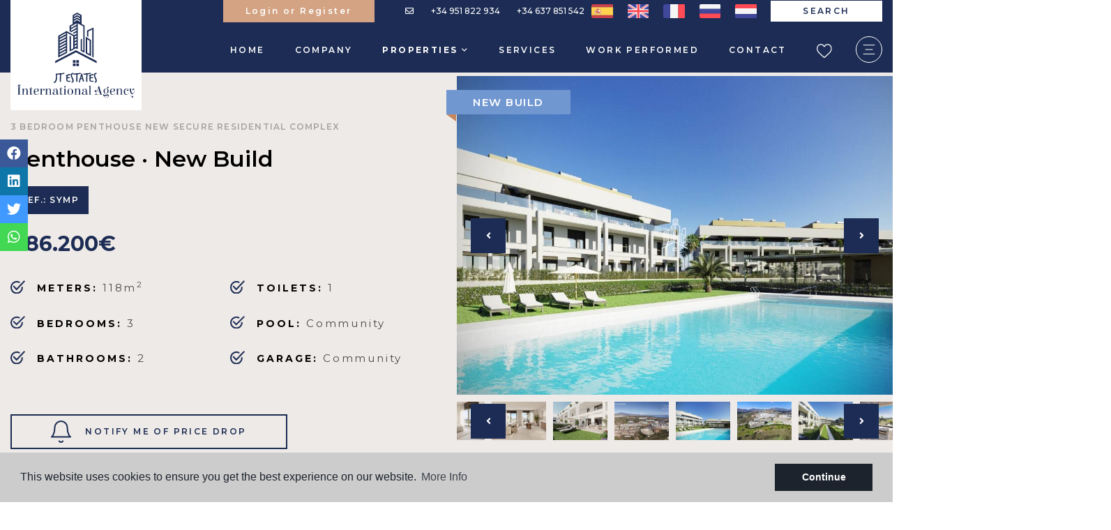

--- FILE ---
content_type: text/html; charset=UTF-8
request_url: https://jt-estates.com/en/property/2694/new-3-bedroom-penthouse-in-cancelada-estepona/
body_size: 25779
content:
<!DOCTYPE html>
<!--[if lt IE 7 ]><html class="ie ie6" lang="en"> <![endif]-->
<!--[if IE 7 ]><html class="ie ie7" lang="en"> <![endif]-->
<!--[if IE 8 ]><html class="ie ie8" lang="en"> <![endif]-->
<!--[if (gte IE 9)|!(IE)]><!-->
<html lang="en">
<!--<![endif]-->
<head>


  <!-- Global site tag (gtag.js) - Google Analytics -->
<script async src="https://www.googletagmanager.com/gtag/js?id=G-0P75HF90X7"></script>
<script>
window.dataLayer = window.dataLayer || [];
function gtag(){dataLayer.push(arguments);}
gtag('js', new Date());

gtag('config', 'G-0P75HF90X7');
</script>
    


<!-- Global site tag (gtag.js) - Google Ads: 343830574 -->
<script async src="https://www.googletagmanager.com/gtag/js?id=AW-343830574"></script>
<script>
  window.dataLayer = window.dataLayer || [];
  function gtag(){dataLayer.push(arguments);}
  gtag('js', new Date());

  gtag('config', 'AW-343830574');
</script>

    
    
    
    
    

    <meta charset="utf-8">
    <title>new 3 bedroom penthouse in Cancelada Estepona</title>
    <meta name="description" content="new promotion of apartments in a residence with security, sport, swimming pool" >
    <meta name="keywords" content="new penthouse Cancelada Estepona, new penthouse new golden miles Estepona, new penthouse Estepona" >
    <meta property="og:site_name" content="jt-estates.com">
    <meta property="og:title" content="new 3 bedroom penthouse in Cancelada Estepona">
            <meta property="og:url" content="https://jt-estates.com/en/property/2694/new-3-bedroom-penthouse-in-cancelada-estepona/">
        <meta property="og:type" content="blog">
    <meta property="og:description" content="new promotion of apartments in a residence with security, sport, swimming pool">
            <meta property="og:image" content="https://jt-estates.com/media/images/properties/thumbnails/57516_lg.jpg">
        <meta name="revisit-after" content="7 DAYS" >
    <meta name="viewport" content="width=device-width, initial-scale=1.0, maximum-scale=1.0, user-scalable=yes">
    <meta http-equiv="Content-Type" name="Acumbamail-domain-verification" content="8b2d3834-c100-11ea-8e3c-005056bd5094"/>

    <!-- CSS Y JS
    ================================================== -->
            <!-- CSS
================================================== -->
<link href="https://fonts.googleapis.com/css?family=Open+Sans:300,400,600,700,800" rel="stylesheet">
<link rel="stylesheet" href="/css/website.1640070096.css">
<style type="text/css">.label-1 { background: #7197d1;color: #ffffff; }.label-2 { background: #7197d1;color: #ffffff; }.label-3 { background: #4bd656;color: #ffffff; }.label-4 { background: #d3a384;color: #ffffff; }.label-5 { background: #7197d1;color: #ffffff; }.label-6 { background: #7197d1;color: #ffffff; }.label-7 { background: #7197d1;color: #ffffff; }.label-8 { background: #7197d1;color: #ffffff; }.label-9 { background: #7197d1;color: #ffffff; }.label-10 { background: #7197d1;color: #ffffff; }.label-14 { background: #7197d1;color: #ffffff; }.label-12 { background: #7197d1;color: #ffffff; }.label-13 { background: #f00e30;color: #ffffff; }.label-16 { background: #d3a384;color: #ffffff; }.label-17 { background: #4db3d7;color: #ffffff; }.label-18 { background: #4db3d7;color: #ffffff; }.label-19 { background: #f2117a;color: #ffffff; }.label-21 { background: #d64b67;color: #ffffff; }.label-22 { background: #4db3d7;color: #ffffff; }.label-23 { background: #4db3d7;color: #ffffff; }.label-24 { background: #66eb0e;color: #ffffff; }.label-26 { background: #4db3d7;color: #ffffff; }</style>

        <style type="text/css">
            #main-nav li.hidden-on-main-nav
            {
                display: none;
            }
        </style>
    
    <script src='https://www.google.com/recaptcha/api.js?hl=en"'></script>

    <!-- SEO
    ================================================== -->
                       
                                     
                       
               <link rel="alternate" hreflang="es" href="https://jt-estates.com/propiedad/2694/atico-nuevo-de-3-dormitorios-en-cancelada-estepona/" />
                                                           
                                     
                       
               <link rel="alternate" hreflang="en" href="https://jt-estates.com/en/property/2694/new-3-bedroom-penthouse-in-cancelada-estepona/" />
                                                           
                                     
                       
               <link rel="alternate" hreflang="fr" href="https://jt-estates.com/fr/propriete/2694/attique-neuf-3-c-hambres-a-cancelada-estepona/" />
                                                           
                                     
                       
               <link rel="alternate" hreflang="ru" href="https://jt-estates.com/ru/imushestvo/2694/novyj-penthaus-s-3-spalnyami-v-kanselada-estepona/" />
                                                           
                                     
                       
               <link rel="alternate" hreflang="nl" href="https://jt-estates.com/nl/woning/2694/nieuw-penthouse-met-3-slaapkamers-in-cancelada-estepona/" />
                      
        
    
    <script type="application/ld+json">
    {
       "@context":"https://schema.org",
       "logo":"https://jt-estates.com/media/images/website/logo.svg",
       "image":"https://jt-estates.com/media/images/banner/banner_1.jpg",
       "photo":"https://jt-estates.com/media/images/banner/banner_1.jpg",
       "@type":"LocalBusiness",
       "priceRange" : "100.000€ - 9.000.000€",
       "name":"JT Estates",
       "url":"https://jt-estates.com/",
       "email":"info@jt-estates.com",
       "telephone":"34951822934",
       "address":{
          "@type":"PostalAddress",
          "addressLocality":"Marbella",
          "addressRegion":"Malaga",
          "postalCode":"29600",
          "streetAddress":"Casco Antiguo"
       },
       "geo":{
          "@type":"GeoCoordinates",
          "latitude":"36.5341393,",
          "longitude":"-5.1289524"
       },
       "hasMap":"https://goo.gl/maps/GEcBCAcR4PrGM56G7"
    }
    </script>
    
    
    
    
    <!-- Facebook Pixel Code -->
    <script>
      !function(f,b,e,v,n,t,s)
      {if(f.fbq)return;n=f.fbq=function(){n.callMethod?
      n.callMethod.apply(n,arguments):n.queue.push(arguments)};
      if(!f._fbq)f._fbq=n;n.push=n;n.loaded=!0;n.version='2.0';
      n.queue=[];t=b.createElement(e);t.async=!0;
      t.src=v;s=b.getElementsByTagName(e)[0];
      s.parentNode.insertBefore(t,s)}(window, document,'script',
      'https://connect.facebook.net/en_US/fbevents.js');
      fbq('init', '288404699804672');
      fbq('track', 'PageView');
    </script>
    <noscript><img height="1" width="1" style="display:none"
      src=https://www.facebook.com/tr?id=288404699804672&ev=PageView&noscript=1
    /></noscript>
    <!-- End Facebook Pixel Code -->
    
    
    
    <meta name="facebook-domain-verification" content="wbws4ekfdxqjy7z6bl8tvpc1f8453f" />
    

    <!-- Favicons
    ================================================== -->

    <link rel="shortcut icon" href="/media/images/icons/favicon.ico">
    <link rel="apple-touch-icon" sizes="57x57" href="/media/images/icons/apple-icon-57x57.png" />
    <link rel="apple-touch-icon" sizes="60x60" href="/media/images/icons/apple-icon-60x60.png" />
    <link rel="apple-touch-icon" sizes="72x72" href="/media/images/icons/apple-icon-72x72.png" />
    <link rel="apple-touch-icon" sizes="76x76" href="/media/images/icons/apple-icon-76x76.png" />
    <link rel="apple-touch-icon" sizes="114x114" href="/media/images/icons/apple-icon-114x114.png" />
    <link rel="apple-touch-icon" sizes="120x120" href="/media/images/icons/apple-icon-120x120.png" />
    <link rel="apple-touch-icon" sizes="144x144" href="/media/images/icons/apple-icon-144x144.png" />
    <link rel="apple-touch-icon" sizes="152x152" href="/media/images/icons/apple-icon-152x152.png" />
    <link rel="apple-touch-icon" sizes="180x180" href="/media/images/icons/apple-icon-180x180.png" />
    <link rel="icon" type="image/png" sizes="192x192"  href="/media/images/icons/android-icon-192x192.png" />
    <link rel="icon" type="image/png" sizes="32x32" href="/media/images/icons/favicon-32x32.png" />
    <link rel="icon" type="image/png" sizes="96x96" href="/media/images/icons/favicon-96x96.png" />
    <link rel="icon" type="image/png" sizes="16x16" href="/media/images/icons/favicon-16x16.png" />
    <link rel="manifest" href="/media/images/icons/manifest.json" />
    <meta name="msapplication-TileColor" content="#ffffff" />
    <meta name="msapplication-TileImage" content="/media/images/icons/ms-icon-144x144.png" />
    <meta name="theme-color" content="#ffffff" />

            <meta name="GOOGLEBOT" content="INDEX,FOLLOW,ALL" >
        <meta name="ROBOTS" content="INDEX,FOLLOW,ALL" >
    
    
</head>

<body class="en property interior" >

    

    <div class="main-header">
        <div class="container container-lg">
            <div class="row align-items-start">
                <div class="col-4 col-md-6 col-lg-2 position-relative">
                    <a href="/en/" class="brand d-block brand-property" ><img src="/media/images/website/logo.svg" alt="JT Estates International Agency" class="img-fluid"></a>
                </div>
                <div class="col text-right">
                    <div class="menu-responsivo py-2 d-lg-none">
                            <ul class="list-inline mb-0 d-inline-block d-lg-block">
        <li class="dropdown idiomas-dropdown list-inline-item d-lg-none">
                            <button class="btn btn-outline-primary text-uppercase dropdown-toggle pr-0" type="button" id="dropdownMenu1" data-toggle="dropdown" aria-haspopup="true" aria-expanded="false">
                    <img src="/media/images/website/flags-square/en.svg" alt="English">
                    
                     <i class="far fa-angle-down d-lg-inline-block"></i>
                </button>
                        <ul class="dropdown-menu animated fadeIn dropdown-left" aria-labelledby="dropdownMenu1">
                                                        <li class="dropdown-item">
                        <a href="https://jt-estates.com/propiedad/2694/atico-nuevo-de-3-dormitorios-en-cancelada-estepona/">
                            <img src="/media/images/website/flags-square/es.svg" alt="Español">
                            <span>Español</span>
                        </a>
                    </li>
                                                                                                                <li class="dropdown-item">
                        <a href="https://jt-estates.com/fr/propriete/2694/attique-neuf-3-c-hambres-a-cancelada-estepona/">
                            <img src="/media/images/website/flags-square/fr.svg" alt="Français">
                            <span>Français</span>
                        </a>
                    </li>
                                                                            <li class="dropdown-item">
                        <a href="https://jt-estates.com/ru/imushestvo/2694/novyj-penthaus-s-3-spalnyami-v-kanselada-estepona/">
                            <img src="/media/images/website/flags-square/ru.svg" alt="русский">
                            <span>русский</span>
                        </a>
                    </li>
                                                                            <li class="dropdown-item">
                        <a href="https://jt-estates.com/nl/woning/2694/nieuw-penthouse-met-3-slaapkamers-in-cancelada-estepona/">
                            <img src="/media/images/website/flags-square/nl.svg" alt="Dutch">
                            <span>Dutch</span>
                        </a>
                    </li>
                                                </ul>
        </li>
        <li class="dropdown idiomas-dropdown list-inline-item d-none d-lg-inline-block">
            <ul class="list-inline mb-0">
                                    <li class="list-inline-item">
                        <a href="https://jt-estates.com/propiedad/2694/atico-nuevo-de-3-dormitorios-en-cancelada-estepona/" class="d-inline-block">
                            <img src="/media/images/website/flags-square/es.svg" alt="Español">
                            
                        </a>
                    </li>
                                    <li class="list-inline-item">
                        <a href="https://jt-estates.com/en/property/2694/new-3-bedroom-penthouse-in-cancelada-estepona/" class="d-inline-block">
                            <img src="/media/images/website/flags-square/en.svg" alt="English">
                            
                        </a>
                    </li>
                                    <li class="list-inline-item">
                        <a href="https://jt-estates.com/fr/propriete/2694/attique-neuf-3-c-hambres-a-cancelada-estepona/" class="d-inline-block">
                            <img src="/media/images/website/flags-square/fr.svg" alt="Français">
                            
                        </a>
                    </li>
                                    <li class="list-inline-item">
                        <a href="https://jt-estates.com/ru/imushestvo/2694/novyj-penthaus-s-3-spalnyami-v-kanselada-estepona/" class="d-inline-block">
                            <img src="/media/images/website/flags-square/ru.svg" alt="русский">
                            
                        </a>
                    </li>
                                    <li class="list-inline-item">
                        <a href="https://jt-estates.com/nl/woning/2694/nieuw-penthouse-met-3-slaapkamers-in-cancelada-estepona/" class="d-inline-block">
                            <img src="/media/images/website/flags-square/nl.svg" alt="Dutch">
                            
                        </a>
                    </li>
                            </ul>
        </li>
    </ul>

                                                        <div class="dropdown dropdown-loginregister  d-inline-block mr-0" style="position: relative;">
                                <button class="btn responsive-user-button btn-m dropdown-toggle" type="button" id="dropdownMenuButton" data-toggle="dropdown" aria-haspopup="true" aria-expanded="false">
                                         <img src="/media/images/website/Icon-feather-user.svg" style="height: 15px;" alt="">
                                </button>
                                <div class="dropdown-menu dropdown-menu-right" aria-labelledby="dropdownMenuButton" style="z-index: 190000;">
                                    <a class="dropdown-item" href="/en/saved-searches/" style="color: #333 !important;">Your saved searches</a>
                                    <a class="dropdown-item" href="/en/favorites/" style="color: #333 !important;">Your Favorites</a>
                                    <a class="dropdown-item" href="/en/update/" style="color: #333 !important;">Modify your data</a>
                                    <a class="dropdown-item" href="/en/logout/" style="color: #333 !important;">Disconnect</a>
                                </div>
                            </div>
                                                                            <a class="responsive-search-button btn btn-m" href="#"><i class="fa fa-search" aria-hidden="true"></i></a>
                                                <a class="responsive-menu-button btn btn-m" href="#sidr-main"><i class="fa fa-bars" aria-hidden="true"></i></a>
                    </div>
                    <div class="menu-desktop d-none d-lg-block">
                        <div class="top d-flex align-items-center justify-content-end">
                                                                <div class="dropdown-loginregister d-inline-block mr-4">
                                    <a class="btn btn-link btn-loginregister text-truncate_" id="dropdownMenuButton" href="/en/register/" style="padding: 0px 31.5px 0px 31px; line-height: 30px; background-color: #d3a384; text-transform: none; max-width_: 210px;">
                                        Login or Register
                                    </a>
                                </div>
                                                            
                             <div class="top-comunication">
                                <a href="mailto:info@jt-estates.com"> <i class="far fa-envelope"></i> </a>
<a href="tel:+34951822934" onclick="gtag('event', 'evento', { 'event_category': 'Contact Form', 'event_action': 'Contact', 'event_label': 'telf' });"><span>+34 951 822 934</span></a>
<a href="tel:+34637851542" onclick="gtag('event', 'evento', { 'event_category': 'Contact Form', 'event_action': 'Contact', 'event_label': 'telf' });"><span>+34 637 851 542</span></a>

                            </div>
                            <div class="top-idiomas">
                                    <ul class="list-inline mb-0 d-inline-block d-lg-block">
        <li class="dropdown idiomas-dropdown list-inline-item d-lg-none">
                            <a href="https://jt-estates.com/nl/woning/2694/nieuw-penthouse-met-3-slaapkamers-in-cancelada-estepona/" class="dropdown-toggle text-capitalize pr-0" id="dropdownMenu1" data-toggle="dropdown" aria-haspopup="true" aria-expanded="false">
                    <img src="/media/images/website/flags-square/en.svg" alt="English">
                    
                     <i class="far fa-angle-down d-lg-inline-block"></i>
                </a>
                        <ul class="dropdown-menu animated fadeIn dropdown-left" aria-labelledby="dropdownMenu1">
                                                        <li class="dropdown-item">
                        <a href="https://jt-estates.com/propiedad/2694/atico-nuevo-de-3-dormitorios-en-cancelada-estepona/">
                            <img src="/media/images/website/flags-square/es.svg" alt="Español">
                            <span>Español</span>
                        </a>
                    </li>
                                                                                                                <li class="dropdown-item">
                        <a href="https://jt-estates.com/fr/propriete/2694/attique-neuf-3-c-hambres-a-cancelada-estepona/">
                            <img src="/media/images/website/flags-square/fr.svg" alt="Français">
                            <span>Français</span>
                        </a>
                    </li>
                                                                            <li class="dropdown-item">
                        <a href="https://jt-estates.com/ru/imushestvo/2694/novyj-penthaus-s-3-spalnyami-v-kanselada-estepona/">
                            <img src="/media/images/website/flags-square/ru.svg" alt="русский">
                            <span>русский</span>
                        </a>
                    </li>
                                                                            <li class="dropdown-item">
                        <a href="https://jt-estates.com/nl/woning/2694/nieuw-penthouse-met-3-slaapkamers-in-cancelada-estepona/">
                            <img src="/media/images/website/flags-square/nl.svg" alt="Dutch">
                            <span>Dutch</span>
                        </a>
                    </li>
                                                </ul>
        </li>
        <li class="dropdown idiomas-dropdown list-inline-item d-none d-lg-inline-block">
            <ul class="list-inline mb-0">
                                    <li class="list-inline-item">
                        <a href="https://jt-estates.com/propiedad/2694/atico-nuevo-de-3-dormitorios-en-cancelada-estepona/" class="d-inline-block">
                            <img src="/media/images/website/flags-square/es.svg" alt="Español">
                            
                        </a>
                    </li>
                                    <li class="list-inline-item">
                        <a href="https://jt-estates.com/en/property/2694/new-3-bedroom-penthouse-in-cancelada-estepona/" class="d-inline-block">
                            <img src="/media/images/website/flags-square/en.svg" alt="English">
                            
                        </a>
                    </li>
                                    <li class="list-inline-item">
                        <a href="https://jt-estates.com/fr/propriete/2694/attique-neuf-3-c-hambres-a-cancelada-estepona/" class="d-inline-block">
                            <img src="/media/images/website/flags-square/fr.svg" alt="Français">
                            
                        </a>
                    </li>
                                    <li class="list-inline-item">
                        <a href="https://jt-estates.com/ru/imushestvo/2694/novyj-penthaus-s-3-spalnyami-v-kanselada-estepona/" class="d-inline-block">
                            <img src="/media/images/website/flags-square/ru.svg" alt="русский">
                            
                        </a>
                    </li>
                                    <li class="list-inline-item">
                        <a href="https://jt-estates.com/nl/woning/2694/nieuw-penthouse-met-3-slaapkamers-in-cancelada-estepona/" class="d-inline-block">
                            <img src="/media/images/website/flags-square/nl.svg" alt="Dutch">
                            
                        </a>
                    </li>
                            </ul>
        </li>
    </ul>

                            </div>
                            <a href="javascript:void(0);" data-toggle="modal" data-target="" class="btn btn-top-search">Search</a>
                        </div>
                        <nav id="main-nav" class="d-flex align-items-center justify-content-end">
                            
                            <a class="responsive-menu-button d-md-none close-sidebar" href="#sidr-main"><i class="fas fa-times"></i></a>
                            
                            <ul class="list-inline mb-0">
                                <li class="list-inline-item"><a href="/en/">Home</a></li>
<li class="list-inline-item"><a href="/en/company/">Company</a></li>
<li  class="dropdown  active list-inline-item">
    <a href="/en/properties/" class="dropdown-toggle" role="button" data-toggle="dropdown" id="dropdownMenuLink1" aria-haspopup="true" aria-expanded="false">Properties <i class="far fa-angle-down"></i></a>
    <ul class="dropdown-menu animated fadeIn" aria-labelledby="dropdownMenuLink1if">
                
        <li class="dropdown-item"><a href="/en/new-build/">New Construction</a></li>
        <li class="dropdown-item"><a href="/en/resale/">Resale</a></li>
        
                <li class="dropdown-item"><a href="/en/properties-map/">Map of Properties</a></li>
            </ul>
</li>
<li class="list-inline-item hidden-on-main-nav "><a href="/en/sell-your-property/">Sell</a></li>
<li class="list-inline-item  "><a href="/en/services/">Services</a></li>
<li class="list-inline-item  "><a href="/en/completed-works/">Work Performed</a></li>
<li class="list-inline-item hidden-on-main-nav "><a href="/en/news/">News</a></li>
<li class="list-inline-item"><a href="/en/contact/">Contact</a></li>
<li class="list-inline-item"><a href="/en/favorites/"><span class="favor"></span><span class="d-none d-sidr">Favorites</span> <img src="/media/images/website/heart.svg" alt="Favorites"> <span class="budget-fav"></span></a></li>

                            </ul>

                            <div class="d-none ml-4 pl-lg-2  d-xl-inline-block btn-menu-header">
                                <a class="btn-menu-lateral  d-none d-xl-inline-flex ms-3" href="javascript:void(0);">
                                    <span class="circle d-inline-flex me-1">
                                        <img src="/media/images/website/icon-menu.svg"> 
                                    </span>
                                  
                                </a> 
                            </div>

                        </nav>

                    </div>
                </div>
            </div>
        </div>
    </div>

    <div class="wrapper-slider-search position-relative">
        

        
        

                <div class="buscador">
            <div class="container container-lg">
                <div class="row">
                    <div class="col-lg-12">
                                                <form action="/en/properties/" method="get" id="searchHomeForm" role="form" class="validate">
    <div class="wrapper-check-status">
        <div class="row d-lg-none no-fields-mobile">
            <div class="col-12">
                <div class="form-group text-right mx-none">
                    <a href="#" class="btn-responsive-search responsive-search-button"><i class="fa fa-times" aria-hidden="true"></i></a>
                </div>
            </div>
        </div> 
        <div class="row no-gutters">
                                    <div class="col-sm-auto mr-30">
                <label class="switch wrapper-st">
                  <input type="checkbox" id="st2" class="st" name="st[]"  value="2">
                  <span class="slider round"></span>
                </label>
                <span class="text">New Build</span> 
            </div>
                                                <div class="col-sm-auto mr-30">
                <label class="switch wrapper-st">
                  <input type="checkbox" id="st1" class="st" name="st[]"  value="1">
                  <span class="slider round"></span>
                </label>
                <span class="text">Resale</span> 
            </div>
                                                        </div>
    </div>
    <div class="w-buscador">
        
         
        <div class="row">
            
            <div class="col-lg-2">
                <div class="form-group">
                    <select name="locun[]" id="locun" class="form-control select2" multiple data-placeholder="Country">
                                                    <option value="2" >France</option>
                                                    <option value="8" >INDENOSIA</option>
                                                    <option value="7" >INDONESIA</option>
                                                    <option value="6" >Italy</option>
                                                    <option value="4" >Morocco</option>
                                                    <option value="3" >Russia</option>
                                                    <option value="1" >Spain</option>
                                                    <option value="5" >UNITED ARAB EMIRATES</option>
                                            </select>
                </div>
            </div>
            
            <div class="col-lg-2">
                <div class="form-group">
                    <select name="loct[]" id="loct" class="form-control select2" multiple data-placeholder="Town">
                                                <option value="8398" >alhaurín de la torre</option>
                                                <option value="8466" >Almáden de la Plata</option>
                                                <option value="8346" >BENAHAVIS</option>
                                                <option value="8360" >Benalmádena</option>
                                                <option value="8468" >Cabo de Gata</option>
                                                <option value="8471" >Cabo Huertas</option>
                                                <option value="8365" >Calahonda</option>
                                                <option value="8474" >Caleta de Velez</option>
                                                <option value="8358" >CANCELADA</option>
                                                <option value="8355" >CASARES</option>
                                                <option value="8375" >cerros del aguila</option>
                                                <option value="8467" >Chiva</option>
                                                <option value="8470" >Coves Noves</option>
                                                <option value="8364" >ELVIRIA</option>
                                                <option value="8344" >ESTEPONA</option>
                                                <option value="8455" >guadalmina baja</option>
                                                <option value="8469" >Las Palmas</option>
                                                <option value="8472" >Llerena</option>
                                                <option value="8317" >Madrid</option>
                                                <option value="8353" >MALAGA</option>
                                                <option value="8343" >MARBELLA</option>
                                                <option value="8348" >MIJAS</option>
                                                <option value="8388" >nueva andalucía</option>
                                                <option value="8409" >río real</option>
                                                <option value="8475" >Roca Llisa</option>
                                                <option value="8354" >Torremolinos</option>
                                            </select>
                </div>
            </div>
            <div class="col-lg-2 no-fields-mobile">
                <div class="form-group">
                    <select name="lozn[]" id="lozn" class="form-control select2" multiple data-placeholder="Zone">
                                                <option value="606" >Almáden</option>
                                                <option value="622" >Aloha</option>
                                                <option value="392" >Arroyo Vaquero</option>
                                                <option value="594" >Atocha</option>
                                                <option value="402" >AZATA Golf</option>
                                                <option value="618" >Bavaria Golf</option>
                                                <option value="610" >beach</option>
                                                <option value="445" >BENAHAVIS</option>
                                                <option value="441" >Benalmádena</option>
                                                <option value="609" >Benalmadena Golf</option>
                                                <option value="444" >Calahonda</option>
                                                <option value="433" >CANCELADA</option>
                                                <option value="566" >Casasola</option>
                                                <option value="615" >center</option>
                                                <option value="446" >cerros del aguila</option>
                                                <option value="398" >Chaparral Golf Club</option>
                                                <option value="614" >city</option>
                                                <option value="390" >city</option>
                                                <option value="341" >Ciudad</option>
                                                <option value="612" >Coves Noves</option>
                                                <option value="380" >downtown</option>
                                                <option value="543" >El Paraiso</option>
                                                <option value="535" >ELVIRIA</option>
                                                <option value="437" >ESTEPONA</option>
                                                <option value="579" >Finca Cortesin</option>
                                                <option value="621" >Golf</option>
                                                <option value="602" >Guadalmansa</option>
                                                <option value="557" >guadalmina baja</option>
                                                <option value="611" >Isleta</option>
                                                <option value="387" >la Cala de Mijas</option>
                                                <option value="620" >La Quinta</option>
                                                <option value="581" >La resina Golf Country Club</option>
                                                <option value="417" >La Torrecilla</option>
                                                <option value="542" >Las Chapas</option>
                                                <option value="616" >Los Arqueros Golf</option>
                                                <option value="395" >Los Monteros</option>
                                                <option value="472" >MALAGA</option>
                                                <option value="449" >MARBELLA</option>
                                                <option value="530" >Marbella Club Golf</option>
                                                <option value="430" >MIJAS</option>
                                                <option value="397" >Monte Mayor</option>
                                                <option value="384" >Nueva Andalucia</option>
                                                <option value="418" >Old Town</option>
                                                <option value="603" >Plage de Los Monteros</option>
                                                <option value="377" >Puerto Bañus</option>
                                                <option value="492" >río real</option>
                                                <option value="604" >Sierra Blanca Country Club</option>
                                                <option value="379" >Sierra Blanca, Golden Miles</option>
                                                <option value="605" >terraza de Cortesin</option>
                                                <option value="453" >Torremolinos</option>
                                                <option value="608" >Urb Cuevas Agua</option>
                                                <option value="619" >Urbanizacion Alcazar Beach</option>
                                                <option value="601" >Urbanizacion El Mirador de Estepona</option>
                                                <option value="540" >Urbanizacion San Jorge De Ardalejos</option>
                                                <option value="568" >Valle Romano</option>
                                            </select>
                </div>
            </div>
            <div class="col-lg-2">
                <div class="form-group">
                    <select name="tp[]" id="tp" class="form-control select2" multiple data-placeholder="Type">
                                                                                    <option value="63" >agricultural land</option>
                                                                                                                <option value="46" >Apartment</option>
                                                                                                                <option value="7" >building</option>
                                                                                                                <option value="77" >car park</option>
                                                                                                                <option value="44" >Commercial</option>
                                                                                                                <option value="58" >field</option>
                                                                                                                <option value="53" >Garage</option>
                                                                                                                <option value="61" >Hotel</option>
                                                                                                                <option value="65" >Industrial land</option>
                                                                                                                <option value="91" >INDUSTRIAL WAREHOUSE</option>
                                                                                                                <option value="89" >Investment building</option>
                                                                                                                <option value="71" >Land</option>
                                                                                                                <option value="92" >Mansion</option>
                                                                                                                <option value="82" >Paired house</option>
                                                                                                                <option value="14" >Penthouse</option>
                                                                                                                <option value="90" >Plot </option>
                                                                                                                <option value="93" >Storage room</option>
                                                                                                                <option value="83" >Townhouse</option>
                                                                                                                <option value="2" >Villa</option>
                                                                        </select>
                </div>
            </div>
            <div class="col-lg-2 no-fields-mobile">
                <div class="form-group">
                    <select name="bd" id="bd" class="form-control">
                        <option value="" selected>Bedrooms</option>
                                                <option value="1" >1</option>
                                                <option value="2" >2</option>
                                                <option value="3" >3</option>
                                                <option value="4" >4</option>
                                                <option value="5" >+5</option>
                                            </select>
                </div>
            </div>
            <div class="col-lg-2">
                <div class="form-group">
                    <select name="prhs" id="prhs" class="form-control">
                        <option value="" selected>Price up to</option>
                        <option value="200" >200 €</option>
                        <option value="400" >400 €</option>
                        <option value="600" >600 €</option>
                        <option value="800" >800 €</option>
                        <option value="1000" >1.000 €</option>
                        <option value="1200" >1.200 €</option>
                        <option value="1400" >1.400 €</option>
                        <option value="1600" >1.600 €</option>
                        <option value="1800" >1.800 €</option>
                        <option value="2000" >2.000 €</option>
                        <option value="3000" >+3.000 €</option>
                        <option value="50000" >50.000 €</option>
                        <option value="100000" >100.000€</option>
                        <option value="150000" >150.000 €</option>
                        <option value="200000" >200.000 €</option>
                        <option value="250000" >250.000 €</option>
                        <option value="300000" >300.000 €</option>
                        <option value="350000" >350.000 €</option>
                        <option value="400000" >400.000 €</option>
                        <option value="450000" >450.000 €</option>
                        <option value="500000" >500.000 €</option>
                        <option value="550000" >550.000 €</option>
                        <option value="600000" >600.000 €</option>
                        <option value="650000" >650.000 €</option>
                        <option value="700000" >700.000 €</option>
                        <option value="1000000" >+1.000.000 €</option>
                    </select>
                </div>
            </div>
        </div>
        <div class="row">
            <div class="col-lg-2 no-fields-mobile">
                <div class="form-group">
                    <select name="prds" id="prds" class="form-control">
                        <option value="" selected>Price from</option>
                        <option value="200" >200 €</option>
                        <option value="400" >400 €</option>
                        <option value="600" >600 €</option>
                        <option value="800" >800 €</option>
                        <option value="1000" >1.000 €</option>
                        <option value="1200" >1.200 €</option>
                        <option value="1400" >1.400 €</option>
                        <option value="1600" >1.600 €</option>
                        <option value="1800" >1.800 €</option>
                        <option value="2000" >2.000 €</option>
                        <option value="3000" >+3.000 €</option>
                        <option value="50000" >50.000 €</option>
                        <option value="100000" >100.000€</option>
                        <option value="150000" >150.000 €</option>
                        <option value="200000" >200.000 €</option>
                        <option value="250000" >250.000 €</option>
                        <option value="300000" >300.000 €</option>
                        <option value="350000" >350.000 €</option>
                        <option value="400000" >400.000 €</option>
                        <option value="450000" >450.000 €</option>
                        <option value="500000" >500.000 €</option>
                        <option value="550000" >550.000 €</option>
                        <option value="600000" >600.000 €</option>
                        <option value="650000" >650.000 €</option>
                        <option value="700000" >700.000 €</option>
                        <option value="1000000" >+1.000.000 €</option>
                    </select>
                </div>
            </div>
            <div class="col-lg-2 no-fields-mobile">
                <div class="form-group">
                     <select name="bt" id="bt" class="form-control">
                        <option value="" selected>Bathrooms</option>
                                                    <option value="1" >1</option>
                                                    <option value="2" >2</option>
                                                    <option value="3" >3</option>
                                                    <option value="4" >4</option>
                                                    <option value="5" >+5</option>
                                            </select>
                </div>
            </div>
            <div class="col-lg-2 no-fields-mobile">
                <div class="form-group">
                    <input type="text" name="rf" id="rf" class="form-control" value="" placeholder="Reference" />
                </div>
            </div>
            <div class="col-lg-4 no-fields-mobile">
                <div class="form-group d-md-flex align-items-md-center">
                    <div class="row checkbox-search justify-content-between">
                        <div class="col-auto mb-1 mb-xl-0">
                            <input type="checkbox" name="pool"  value="1" id="option-1">
                            <label for="option-1">Pool</label>
                        </div>
                        <div class="col-auto mb-1 mb-xl-0">
                            <input type="checkbox" name="tags[]"  value="5" id="option-2">
                            <label for="option-2">Investment</label>
                        </div>
                        <div class="col-auto mb-1 mb-xl-0">
                            <input type="checkbox" name="tags[]"  value="6" id="option-3">
                            <label for="option-3">Business</label>
                        </div>
                    </div>
                </div>
            </div>
            <div class="col-lg-2">
                <div class="form-group">
                    <input type="hidden" name="date" id="date" value="1769003926" />
                    <input type="hidden" name="langx" id="langx" value="en">
                    <button type="submit" class="btn btn-primary btn-block btn-search btn-m i-left"><img src="/media/images/website/search.svg" alt="Search"> Search</button>
                </div>
            </div>
        </div>
        <div class="row">
            <div class="col-12 d-lg-none no-fields-mobile">
                <div class="result"><span></span> Properties</div>
            </div>
        </div>
    </div>
    <div class="row no-gutters">
                <div class="col-lg-2 no-fields-mobile">
            <a href="javascript:void(0);" class="btn btn-dark button-search-reset btn-block btn-search i-left btn-m"><img src="/media/images/website/clean.svg" alt="Clean"> Clean</a>
        </div>
        <div class="col-lg-2 no-fields-mobile">
            <a href="/en/advanced-search/" class="btn btn-secondary btn-block btn-search i-left btn-m"><img src="/media/images/website/advanced.svg" alt="Advanced search"> Advanced</a>
        </div>
                                        <div class="col-lg-4 no-fields-mobile_">
                            <a href="javascript:;" class="btn btn-primary btn-advanced text-uppercase btn-block_ btn-search w-100"  style="line-height: 41px !important;" data-toggle="modal" data-target="#saveSearchModal"><i class="fas fa-bell"></i> Login and save your searches</a>
            </div>
                </div>
</form>

                    </div>
                </div>
            </div>
        </div>
                    </div>


    <div class="mega-menu py-0">    
    <div class="bg-color-modal">
        <div class="container px-0 pl-3">
            <a href="javascript:void(0);" class="btn-menu-lateral btn mb-xxl-5 mb-4 mt-2">
                <span class="circle d-inline-flex me-1"> 
                    <i class="fal fa-times"></i> 
                </span>  
            </a> 

            <div class="row">
                <div class="col-xl-12">

                    <ul class="pl-0 pr-4">
                        <li class="list-inline-item"><a href="/en/">Home</a></li>
<li class="list-inline-item"><a href="/en/company/">Company</a></li>
<li  class="dropdown dropup active list-inline-item">
    <a href="/en/properties/" class="dropdown-toggle" role="button" data-toggle="dropdown" id="dropdownMenuLink1ft" aria-haspopup="true" aria-expanded="false">Properties <i class="far fa-angle-down"></i></a>
    <ul class="dropdown-menu animated fadeIn" aria-labelledby="dropdownMenuLink1ifft">
                
        <li class="dropdown-item"><a href="/en/new-build/">New Construction</a></li>
        <li class="dropdown-item"><a href="/en/resale/">Resale</a></li>
        
                <li class="dropdown-item"><a href="/en/properties-map/">Map of Properties</a></li>
            </ul>
</li>
<li class="list-inline-item hidden-on-main-nav "><a href="/en/sell-your-property/">Sell</a></li>
<li class="list-inline-item  "><a href="/en/services/">Services</a></li>
<li class="list-inline-item  "><a href="/en/completed-works/">Work Performed</a></li>
<li class="list-inline-item hidden-on-main-nav "><a href="/en/news/">News</a></li>
<li class="list-inline-item"><a href="/en/contact/">Contact</a></li>

                    </ul>

                </div>

                <div class="col-12">
                    <div class="contact-detail px-2 pr-4 pt-4">    

                        <div class="d-top-data">
                        <a href="mailto:info@jt-estates.com"> <span>E-mail:</span> <br> info@jt-estates.com</a><br>
                        <a href="tel:+34951822934" onclick="gtag('event', 'evento', { 'event_category': 'Contact Form', 'event_action': 'Contact', 'event_label': 'telf' });"><span>Telf:</span><br> +34 951 822 934</a> &nbsp; • &nbsp;
                        <a href="tel:+34637851542" onclick="gtag('event', 'evento', { 'event_category': 'Contact Form', 'event_action': 'Contact', 'event_label': 'telf' });">+34 637 851 542</a>
                        </div>

                    </div>
                </div>
            </div>
        </div>
    </div>
</div>




<div class="container">
    <div class="row">
        <div class="col">
            
            


        </div>
    </div>
</div>


<div class="w-top-property">
    <div class="container-fluid px-lg-0">
        <div class="row align-items-center">
            <div class="col-lg-6 order-lg-2 mb-4 mb-lg-0">
                <div class="property-gal">
                    
                    
<div class="property-slider">
    <div class="slides">
                <div>
                                                                    <a href="/img/new-build-penthouse-cancelada_57516_lg.jpg" class="gallProp">
                    
                    <img src="/img/new-build-penthouse-cancelada_57516_lg.jpg" class='img-fluid' alt="New Build - Penthouse - CANCELADA" title="New Build - Penthouse - CANCELADA">
                </a>
                    </div>
                <div>
                                                                    <a href="/img/new-build-penthouse-cancelada_57514_lg.jpg" class="gallProp">
                    
                    <img src="/img/new-build-penthouse-cancelada_57514_lg.jpg" class='img-fluid' alt="New Build - Penthouse - CANCELADA" title="New Build - Penthouse - CANCELADA">
                </a>
                    </div>
                <div>
                                                                    <a href="/img/new-build-penthouse-cancelada_57515_lg.jpg" class="gallProp">
                    
                    <img src="/img/new-build-penthouse-cancelada_57515_lg.jpg" class='img-fluid' alt="New Build - Penthouse - CANCELADA" title="New Build - Penthouse - CANCELADA">
                </a>
                    </div>
                <div>
                                                                    <a href="/img/new-build-penthouse-cancelada_57517_lg.jpg" class="gallProp">
                    
                    <img src="/img/new-build-penthouse-cancelada_57517_lg.jpg" class='img-fluid' alt="New Build - Penthouse - CANCELADA" title="New Build - Penthouse - CANCELADA">
                </a>
                    </div>
                <div>
                                                                    <a href="/img/new-build-penthouse-cancelada_57518_lg.jpg" class="gallProp">
                    
                    <img src="/img/new-build-penthouse-cancelada_57518_lg.jpg" class='img-fluid' alt="New Build - Penthouse - CANCELADA" title="New Build - Penthouse - CANCELADA">
                </a>
                    </div>
                <div>
                                                                    <a href="/img/new-build-penthouse-cancelada_57519_lg.jpg" class="gallProp">
                    
                    <img src="/img/new-build-penthouse-cancelada_57519_lg.jpg" class='img-fluid' alt="New Build - Penthouse - CANCELADA" title="New Build - Penthouse - CANCELADA">
                </a>
                    </div>
                <div>
                                                                    <a href="/img/new-build-penthouse-cancelada_57520_lg.jpg" class="gallProp">
                    
                    <img src="/img/new-build-penthouse-cancelada_57520_lg.jpg" class='img-fluid' alt="New Build - Penthouse - CANCELADA" title="New Build - Penthouse - CANCELADA">
                </a>
                    </div>
                <div>
                                                                    <a href="/img/new-build-penthouse-cancelada_57521_lg.jpg" class="gallProp">
                    
                    <img src="/img/new-build-penthouse-cancelada_57521_lg.jpg" class='img-fluid' alt="New Build - Penthouse - CANCELADA" title="New Build - Penthouse - CANCELADA">
                </a>
                    </div>
                <div>
                                                                    <a href="/img/new-build-penthouse-cancelada_57522_lg.jpg" class="gallProp">
                    
                    <img src="/img/new-build-penthouse-cancelada_57522_lg.jpg" class='img-fluid' alt="New Build - Penthouse - CANCELADA" title="New Build - Penthouse - CANCELADA">
                </a>
                    </div>
                <div>
                                                                    <a href="/img/new-build-penthouse-cancelada_57523_lg.jpg" class="gallProp">
                    
                    <img src="/img/new-build-penthouse-cancelada_57523_lg.jpg" class='img-fluid' alt="New Build - Penthouse - CANCELADA" title="New Build - Penthouse - CANCELADA">
                </a>
                    </div>
                <div>
                                                                    <a href="/img/new-build-penthouse-cancelada_57524_lg.jpg" class="gallProp">
                    
                    <img src="/img/new-build-penthouse-cancelada_57524_lg.jpg" class='img-fluid' alt="New Build - Penthouse - CANCELADA" title="New Build - Penthouse - CANCELADA">
                </a>
                    </div>
            </div>
</div>

<div class="property-gallery-slider">
    <div class="slides">
                <div>
                                                                    
                <img src="/img/new-build-penthouse-cancelada_57516_sm.jpg" class='img-fluid' alt="New Build - Penthouse - CANCELADA" title="New Build - Penthouse - CANCELADA">
                    </div>
                <div>
                                                                    
                <img src="/img/new-build-penthouse-cancelada_57514_sm.jpg" class='img-fluid' alt="New Build - Penthouse - CANCELADA" title="New Build - Penthouse - CANCELADA">
                    </div>
                <div>
                                                                    
                <img src="/img/new-build-penthouse-cancelada_57515_sm.jpg" class='img-fluid' alt="New Build - Penthouse - CANCELADA" title="New Build - Penthouse - CANCELADA">
                    </div>
                <div>
                                                                    
                <img src="/img/new-build-penthouse-cancelada_57517_sm.jpg" class='img-fluid' alt="New Build - Penthouse - CANCELADA" title="New Build - Penthouse - CANCELADA">
                    </div>
                <div>
                                                                    
                <img src="/img/new-build-penthouse-cancelada_57518_sm.jpg" class='img-fluid' alt="New Build - Penthouse - CANCELADA" title="New Build - Penthouse - CANCELADA">
                    </div>
                <div>
                                                                    
                <img src="/img/new-build-penthouse-cancelada_57519_sm.jpg" class='img-fluid' alt="New Build - Penthouse - CANCELADA" title="New Build - Penthouse - CANCELADA">
                    </div>
                <div>
                                                                    
                <img src="/img/new-build-penthouse-cancelada_57520_sm.jpg" class='img-fluid' alt="New Build - Penthouse - CANCELADA" title="New Build - Penthouse - CANCELADA">
                    </div>
                <div>
                                                                    
                <img src="/img/new-build-penthouse-cancelada_57521_sm.jpg" class='img-fluid' alt="New Build - Penthouse - CANCELADA" title="New Build - Penthouse - CANCELADA">
                    </div>
                <div>
                                                                    
                <img src="/img/new-build-penthouse-cancelada_57522_sm.jpg" class='img-fluid' alt="New Build - Penthouse - CANCELADA" title="New Build - Penthouse - CANCELADA">
                    </div>
                <div>
                                                                    
                <img src="/img/new-build-penthouse-cancelada_57523_sm.jpg" class='img-fluid' alt="New Build - Penthouse - CANCELADA" title="New Build - Penthouse - CANCELADA">
                    </div>
                <div>
                                                                    
                <img src="/img/new-build-penthouse-cancelada_57524_sm.jpg" class='img-fluid' alt="New Build - Penthouse - CANCELADA" title="New Build - Penthouse - CANCELADA">
                    </div>
            </div>
</div>

                    
                    <div class="labels">
                                            <div class="badge badge-info label-10" data-bg="#7197d1">NEW BUILD</div>
            </div>
                </div>
            </div>
            <div class="col-lg-6 order-lg-1">
                <div class="w-top-left-property">
                    
                        <h1 class="title-property">
        3 bedroom penthouse new secure residential complex

        
    </h1>
<h2 class="subtitle-property">Penthouse · New Build</h2>
<div class="ref">Ref.: symp </div>
                    
                    <div class="precio">
                    <span>486.200€</span>
    </div>
        

                    
                    <div class="iconos card-columns">
            <div class="w-icon">
            Meters: <span>118m<sup>2</sup></span>
        </div>
                    <div class="w-icon">
            Bedrooms:  <span class="beds">3</span>
        </div>
                <div class="w-icon">
            Bathrooms: <span class="baths">2</span>
        </div>
                <div class="w-icon">
            Toilets: <span class="baths">1</span>
        </div>
                <div class="w-icon">
            Pool: <span>Community</span>
        </div>
                <div class="w-icon">
            Garage: <span>Community</span>
        </div>
    </div>
                                        <div class="row">
                        <div class="col-xl-8">
                            <a href="#" class="btn btn-outline-primary d-block btn-prop" data-toggle="modal" data-target="#bajadaModal"><img src="/media/images/website/bell.svg" alt="Notify me of price drop">   Notify me of price drop</a>  
                        </div>
                    </div>
                                    </div>
            </div>
        </div>
    </div>
</div>

<div class="property-data">
    <div class="container position-static">
        <div class="row position-static">
            <div class="col-lg-12 position-static">
                <div class="menu-property scroll-tabs d-none d-lg-block text-center">
                    
                    <ul class="nav nav-tabs nav-fillx" id="tabs" role="tablist">
    
    <li class="nav-item col pl-0 pr-0"><a href="#pane-caracteristicas" class="nav-link active" role="tab" id="tab-caracteristicas"  data-toggle="tab" aria-controls="caracteristicas">Features</a></li>

            <li class="nav-item col pl-0 pr-0"><a href="#pane-descripcion" class="nav-link" role="tab" id="tab-descripcion" data-toggle="tab" aria-controls="descripcion">Description</a></li>
    
            <li class="nav-item col pl-0 pr-0"><a href="#pane-mapa"  class="nav-link" role="tab" id="tab-mapa" data-toggle="tab" aria-controls="mapa">Location</a></li>
    
    
            <li class="nav-item col pl-0 pr-0"><a href="#pane-planos"  class="nav-link" role="tab" id="tab-planos" data-toggle="tab" aria-controls="planos">Plans</a></li>
    
    
    
            <li class="nav-item col pl-0 pr-0"><a href="#pane-economia"  class="nav-link" role="tab" id="tab-economia" data-toggle="tab" aria-controls="economia">Economy</a></li>
    
    
    
    
    
</ul>
                </div>
            </div>
        </div>
        <div class="row position-static">
            <div class="col-lg-8 position-static">
                <div class="prop-panels">
                    
                    <div class="tab-content" id="pn-content" role="tablist">
    
        
            <div id="pane-caracteristicas" class="card-body">
                <div class="row no-gutters">
    <div class="col"><div class="wrapper-title-g"><h3 class="subtitle">Features</h3></div></div>
</div>
<div class="row">

            <div class="col-12 col-sm-6 w-icon"><strong>Year of construction:</strong> 2023</div>
    
        <div class="col-12 col-sm-6 w-icon"><strong>Bedrooms:</strong> 3</div>
    
        <div class="col-12 col-sm-6 w-icon"><strong>Bathrooms:</strong> 2</div>
    
            <div class="col-12 col-sm-6 w-icon"><strong>Toilets: </strong>1</div>
    
            <div class="col-12 col-sm-6 w-icon"><strong>Built:</strong> 118m<sup>2</sup></div>
    
    
    
    
            <div class="col-12 col-sm-6 w-icon"><strong>Balcony: </strong> 48 m<sup>2</sup></div>
    
            <div class="col-12 col-sm-6 w-icon"><strong>Pool:</strong> <span>Community</span></div>
    
            <div class="col-12 col-sm-6 w-icon"><strong>Garage:</strong> <span>Community</span></div>
    
            <div class="col-12 col-sm-6 w-icon"><strong>Parking spaces:</strong> 1 </div>
    
            <div class="col-12 col-sm-6 w-icon"><strong>Kitchen:</strong> integrated and fully equipped</div>
    
    
    
    
    
            <div class="col-12 col-sm-6 w-icon"><strong>Built-in wardrobes:</strong> 6 </div>
    
    

    
    
    
        
        
        
        
        
                    <div class="col-12 col-sm-6 w-icon"><strong>Orientation:</strong> Southwest</div>
        
        
        
    
            <div class="col-12 col-sm-6 w-icon"><strong>Distance to beach:</strong> 5 Mins.</div>
    
            <div class="col-12 col-sm-6 w-icon"><strong>Distance to airport:</strong> 50 Mins.</div>
    
            <div class="col-12 col-sm-6 w-icon"><strong>Distance to amenities:</strong> 2 Mins.</div>
    
            <div class="col-12 col-sm-6 w-icon"><strong>Distance to Golf:</strong> 3 Mins.</div>
    




                        <div class="col-12 col-sm-6 w-icon">Garage</div>
                                <div class="col-12 col-sm-6 w-icon">Lift</div>
                                <div class="col-12 col-sm-6 w-icon">Air conditioner</div>
                                <div class="col-12 col-sm-6 w-icon">Terrace</div>
                                <div class="col-12 col-sm-6 w-icon">Private urbanisation</div>
                                <div class="col-12 col-sm-6 w-icon">guardian</div>
                                <div class="col-12 col-sm-6 w-icon">Pool</div>
            
                
</div>
<div class="row">
    <div class="col-12">
        <div class="energy-prop d-flex align-items-center">
            <div class="energy-img"><img src="/media/images/website/energia.png" alt="Energy Rating"></div>
            <div class="energy-text">
                <div class="text1">Energy Rating:</div>
                <div class="text2">In process</div>
            </div>
        </div>
    </div>
</div>

            </div>
        
    

        
      
        <div id="pane-descripcion" class="card-body">
          <div class="row no-gutters">
    <div class="col"><div class="wrapper-title-g"><h3 class="subtitle">Description</h3></div></div>
</div>
            <p>A house is much more than just a home, it is a set of elements that must be played perfectly to orchestrate the most important work: the symphony of your life.<br> This exclusive project is an exclusive project located in Cancelada, one of the best areas of the new Golden Mile of Estepona. The residential complex has 82 accommodations spread over 4 floors, mainly duplexes, 2 and 3 bedroom apartments with terraces and/or gardens, as well as penthouses with solarium.<br> All properties have a storage room and garage, and most of them offer magnificent views of the Mediterranean Sea.</p>
<p> In the surroundings of the project you will enjoy a peaceful area where nature takes center stage, permeating the locality with green spaces and practically reaching your future home, thanks to the presence of a magnificent park right in front of the promotion .<br> This consolidated area is chosen every year by thousands of tourists who stay in luxurious hotels such as the Kempinski Resort Hotel (one of the Leading Hotels of the World), or the fantastic Villa Padierna.<br> Cancelada is also a key point for golf lovers, as some of the most important golf courses in Andalusia are nearby: Flamingos Golf, Cancelada Club Golf, El Campanario Golf & Country House, Atalaya Golf & Country Club, among others. And if your passion is horse riding, you'll find paradise at the Escuela de Arte Ecuestre Costa del Sol, a center approved by the British Horse Society.</p>
    
        </div>
      
    
    
        
      
        <div id="pane-mapa" class="card-body">
          <div class="row no-gutters">
    <div class="col"><div class="wrapper-title-g"><h3 class="subtitle">Location</h3></div></div>
</div>
        <div class="porta-gmap">
        <div class="gmap" id="gmap"></div>
    </div>

        </div>
      
    
    
    
        
      
        <div id="pane-planos" class="card-body">
          <div class="row no-gutters">
    <div class="col"><div class="wrapper-title-g"><h3 class="subtitle">Plans</h3></div></div>
</div>
<div class="list-inline">
            <li class="list-inline-item">
                                                                    <a href="/media/images/propertiesplanos/thumbnails/1921_lg.jpg" class="gallProp">
                    <img src="/media/images/propertiesplanos/thumbnails/1921_sm.jpg" class='img-responsive' alt="New Build - Penthouse - CANCELADA" title="New Build - Penthouse - CANCELADA">
                </a>
                    </li>
            <li class="list-inline-item">
                                                                    <a href="/media/images/propertiesplanos/thumbnails/1922_lg.jpg" class="gallProp">
                    <img src="/media/images/propertiesplanos/thumbnails/1922_sm.jpg" class='img-responsive' alt="New Build - Penthouse - CANCELADA" title="New Build - Penthouse - CANCELADA">
                </a>
                    </li>
    </div>
        </div>
      
    
    
    
    
        
      
        <div id="pane-economia" class="card-body">
          <div class="row no-gutters">
    <div class="col"><div class="wrapper-title-g"><h3 class="subtitle">Economy</h3></div></div>
</div>
<div class="row">
    <div class="col-12">
        <p class="text-divisas"><small>This info given here is subject to errors and do not form part of any contract.  The offer can be changed or withdrawn without notice. Prices do not include purchase costs.</small></p>
    </div>
</div>
<div class="row">
    <div class="col-md-6 col-lg-5">
        <form name="formCalc" method="post" id="formCalc" class="prop-contact validate contact-form-border clearfix">
            <h2 class="subtitle-sm">Calculate mortgages</h2>
            <div class="form-group">
                <label for="muamount">Quantity:</label>
                <input id="muamount" size="12" type="text" name="muamount" value="486200" class="form-control required">
            </div>
            <div class="form-group">
                <label for="muinterest">Interest:</label>
                <input id="muinterest" size="5" type="text" name="muinterest" value="3.5" class="form-control required">
            </div>
            <div class="form-group">
                <label for="muterm">Duration:</label>
                <div class="relative">
                    <select name="muterm" id="muterm" class="form-control required">
                        <option value="1">1 Year</option>
                        <option value="2">2 Years</option>
                        <option value="3">3 Years</option>
                        <option value="4">4 Years</option>
                        <option value="5">5 Years</option>
                        <option value="6">6 Years</option>
                        <option value="7">7 Years</option>
                        <option value="8">8 Years</option>
                        <option value="9">9 Years</option>
                        <option value="10">10 Years</option>
                        <option value="11">11 Years</option>
                        <option value="12">12 Years</option>
                        <option value="13">13 Years</option>
                        <option value="14">14 Years</option>
                        <option value="15">15 Years</option>
                        <option value="16">16 Years</option>
                        <option value="17">17 Years</option>
                        <option value="18">18 Years</option>
                        <option value="19">19 Years</option>
                        <option value="20" selected="">20 Years</option>
                        <option value="21">21 Years</option>
                        <option value="22">22 Years</option>
                        <option value="23">23 Years</option>
                        <option value="24">24 Years</option>
                        <option value="25">25 Years</option>
                        <option value="26">26 Years</option>
                        <option value="27">27 Years</option>
                        <option value="28">28 Years</option>
                        <option value="29">29 Years</option>
                        <option value="30">30 Years</option>
                    </select>
                </div>
            </div>
            <button type="button" name="calc" id="calc" class="btn btn-outline-primary btn-prop btn-block btn-black-all btn-form" style="margin-top: 20px;">Calculate</button>
            <!-- <div class="form-group">
            <label for="txtinterest">Interests:</label>
            <input id="txtinterest" size="12" type="text" name="txtinterest" class="form-control">
            </div> -->
            <div class="form-group pagos-mensuales">
                <label for="txtrepay">Your monthly payments will be:</label>
                <input id="txtrepay" size="12" type="text" name="txtrepay" class="form-control">
            </div>
        </form>
    </div>
    <div class="col-md-6 col-lg-7">
        <h2 class="subtitle-sm">Currency exchange</h2>
        <ul class="list-exchange list-unstyled"><li><strong class="c3">Pounds:</strong> 421.730 GBP</li><li><strong class="c3">Russian ruble:</strong> 421.730 RUB</li><li><strong class="c3">Swiss franc:</strong> 452.847 CHF</li><li><strong class="c3">Chinese yuan:</strong> 3.937.637 CNY</li><li><strong class="c3">Dollar:</strong> 565.159 USD</li><li><strong class="c3">Swedish krona:</strong> 5.201.611 SEK</li><li><strong class="c3">The Norwegian crown:</strong> 5.698.264 NOK</li></ul>
                    </div>
</div>
        </div>
      
    
    
    
    
    
    </div>
                </div>
            </div>
            <div class="col-lg-4 position-static">
                <div class="botonera">
                    
                    <div class="row">
    <div class="col-12">
        <a href="#" data-href="/modules/property/add-fav.php?fav=2694" class="btn btn-outline-primary d-block btn-prop add-fav " title="Add to Favorites" rel="nofollow"><img src="/media/images/website/heart-prop-botonera.svg" style="height: 24.8px;" class="img-fluid" alt="Add to Favorites"> Add to Favorites</a>
        <a href="#" data-href="/modules/property/rem-fav.php?fav=2694" class="btn btn-outline-primary d-block btn-prop rem-fav fav-hide" title="Remove from favorites" rel="nofollow"><img src="/media/images/website/heart-full-prop-botonera.svg" style="height: 24.8px;" class="img-fluid" alt="Remove from favorites">Remove from favorites</a>
    </div>
    <div class="col-12">
        <a href="#" class="btn btn-outline-primary d-block btn-prop" data-toggle="modal" data-target="#friendPureModal"><img src="/media/images/website/share.svg" alt="Send to a friend">Send to a friend</a>
    </div>
    <div class="col-12">
        <a href="/modules/property/save_web.php?id=2694&lang=en" target="_blank" class="btn btn-outline-primary d-block btn-prop" rel="nofollow"><img src="/media/images/website/print.svg" alt="PDF/Print"> PDF/Print</a>
    </div>
    </div>
                </div>
                                <div class="advisor position-relative pt-40 mb-20">
                    <div class="row">
                        <div class="col-sm-8 offset-sm-2 col-lg-12 offset-lg-0">
                            
                            <h4 class="title-team mb-50">Advisor</h4>
<div class="team-member position-relative">
    <div class="image position-relative">
        <img src="/media/images/teams/o_1hsfn27791nsp1sj21iv68h12fpc.jpeg" class="img-fluid" alt="Jean">
        <div class="languages">
            <ul class="list-inline mb-0">
                                    <li class="list-inline-item">
                        <img src="/media/images/website/flags-square/en.svg">
                    </li>
                                    <li class="list-inline-item">
                        <img src="/media/images/website/flags-square/es.svg">
                    </li>
                                    <li class="list-inline-item">
                        <img src="/media/images/website/flags-square/fr.svg">
                    </li>
                            </ul>
        </div>
    </div>
    <div class="text d-flex flex-column align-items-center bg-light">
        <h5 class="name">Jean</h5>
                <p class="charge">Founder jt-estates Real estate expert Architecture and construction expert</p>
                <a href="mailto:jean@jt-estates.com" class="email"><i class="far fa-envelope"></i> jean@jt-estates.com</a>
        <a href="tel:+34951822934.+33187446200" class="phone mb-0"><i class="far fa-phone"></i> +34 951 822 934.  +33 187 446 200</a>
    </div>
    <a href="/en/properties/?user=56" class="btn btn-secondary btn-block px-0 mb-0">See more properties of the advisor</a>
</div>  
                        </div>
                    </div>
                </div>
                                <div class="contact-fixed">
                    
                    <div class="contact-form contact-form-property">
    <form action="#" id="requestInfoForm" method="post" class="prop-contact validate contact-form-border">
        <h3 class="title-contact-property">Ask for information</h3>
        <input type="hidden" name="motivo" value="">
        <div class="form-group">
            <input type="text" class="form-control form-control-sm required" name="name" id="name" placeholder="Name  *">
        </div>
        <div class="form-group">
            <input type="text" class="form-control form-control-sm required email" name="email" id="email" placeholder="E-mail  *">
        </div>
        <div class="form-group">
            <input type="text" class="form-control form-control-sm " name="phone" id="phone" placeholder="Phone">
        </div>
        <div class="form-group">
            <textarea name="comment" id="comment" class="form-control form-control-sm required" rows="8" placeholder="Message *"></textarea>
        </div>
        <div class="checkbox">
            <label>
                <input type="checkbox" name="lpd" id="lpd" class="required">
                                Check the box to contact us and agree to your information being used according to our <a href="/en/privacy/" target="_blank"> Privacy Policy </a> you will automatically be added to our mailing list, but you can opt out at any time
            </label>
        </div>
        <input type="hidden" name="lang" value="en">
        <input type="hidden" name="id" value="2694">
        <input type="hidden" name="f210126" value="" class="hide">
        <div class="legal">
            
        </div>
        <div class="boton">
            <input type="submit" value="Send" class="btn btn-primary btn-form btn-block" />
        </div>
        <div class="gdpr">
<b>Responsable del tratamiento:</b> Concepto JT LLC,
<b>Finalidad del tratamiento:</b> Gestión y control de los servicios ofrecidos a través de la página Web de Servicios inmobiliarios, Envío de información a traves de newsletter y otros,
 <b>Legitimación:</b> Por consentimiento,
 <b>Destinatarios:</b> No se cederan los datos, salvo para elaborar contabilidad,
 <b>Derechos de las personas interesadas:</b> Acceder, rectificar y suprimir los datos, solicitar la portabilidad de los mismos, oponerse altratamiento y solicitar la limitación de éste,
 <b>Procedencia de los datos: </b> El Propio interesado,
 <b>Información Adicional: </b> Puede consultarse la información adicional y detallada sobre protección de datos <a href="/privacidad/" target="_blank">Aquí</a>.
</div>
    </form>
</div>
                </div>
            </div>
        </div>
    </div>
</div>


    <div id="similares-properties">
        <div class="container">
            <div class="row"><div class="col-12"><h2 class="title-1 text-center mb-100">Similar Properties</h2></div></div>
        </div>
        <div class="container">
            <div class="row no-gutters">
                <div class="col-lg-12">
                    <div class="slides">
                                                    <div class="slides-item">
    
    <a href="#" data-href="/modules/property/add-fav.php?fav=2657" class="add-fav " title="Add to Favorites" rel="nofollow"></a>
    <a href="#" data-href="/modules/property/rem-fav.php?fav=2657" class="rem-fav fav-hide" title="Remove from favorites" rel="nofollow"></a>
    
    <a href="/en/property/2657/new-promotion-of-residential-apartments-estepona/" class="property-featured">
        <div class="porta-img">
            
            <div class="ref">
                Ref.: Aus 1
            </div>
            
            <div class="labels">
                                                                                                                                            <div class="badge badge-info label-1">Sea views</div><br>
                                                                                <div class="badge badge-info label-5">Investments</div><br>
                                                                                <div class="badge badge-info label-10">NEW BUILD</div><br>
                                                </div>
            
                                                    <img src="/img/apartment-new-build-estepona-guadalmansa_56936_md.jpg" class='img-fluid' alt="Apartment - New Build - ESTEPONA - Guadalmansa" title="Apartment - New Build - ESTEPONA - Guadalmansa">
                    
                        </div>
        <div class="porta-text">
            
            <h3 title="Spain MALAGA · ESTEPONA"><span>Spain</span> MALAGA · ESTEPONA</h3>
            <h2 title="Apartment · New Build">Apartment · New Build</h2>
            
            
            
            <div  class="icons">
                                    <div class="w-icon">
                        <img src="/media/images/website/i-house.svg" alt="Built">
                        <span> 107m<sup>2</sup></span>
                    </div>
                                                                    <div class="w-icon">
                        <img src="/media/images/website/i-bed.svg" alt="Bedrooms">
                        <span class="beds">2</span>
                    </div>
                                                    <div class="w-icon">
                        <img src="/media/images/website/i-bath.svg" alt="Bathrooms">
                        <span class="baths">2</span>
                    </div>
                                                    <div class="w-icon">
                        <img src="/media/images/website/i-pool.svg" alt="Pool">
                    </div>
                                                    <div class="w-icon">
                        <img src="/media/images/website/i-garaje.svg" alt="Garage">
                    </div>
                            </div>
            
            <div class="prices">
                                    From
                                                                        <span>582.000 €</span>
                            </div>
            <div class="btn btn-s px-0 btn-more">See more</div>
        </div>
    </a>
</div>
                                                    <div class="slides-item">
    
    <a href="#" data-href="/modules/property/add-fav.php?fav=2677" class="add-fav " title="Add to Favorites" rel="nofollow"></a>
    <a href="#" data-href="/modules/property/rem-fav.php?fav=2677" class="rem-fav fav-hide" title="Remove from favorites" rel="nofollow"></a>
    
    <a href="/en/property/2677/plot-to-build-with-licenses-in-monte-mayor/" class="property-featured">
        <div class="porta-img">
            
            <div class="ref">
                Ref.: plot Monte Mayor 
            </div>
            
            <div class="labels">
                                                                                                                                            <div class="badge badge-info label-5">Investments</div><br>
                                                                                <div class="badge badge-info label-10">NEW BUILD</div><br>
                                                </div>
            
                                                    <img src="/img/plot-new-build-benahavis-monte-mayor_57293_md.jpg" class='img-fluid' alt="Plot  - New Build - BENAHAVIS - Monte Mayor" title="Plot  - New Build - BENAHAVIS - Monte Mayor">
                    
                        </div>
        <div class="porta-text">
            
            <h3 title="Spain MALAGA · BENAHAVIS"><span>Spain</span> MALAGA · BENAHAVIS</h3>
            <h2 title="Plot  · New Build">Plot  · New Build</h2>
            
            
            
            <div  class="icons">
                                                    <div class="w-icon">
                        <img src="/media/images/website/i-plot.svg" alt="Plot">
                        <span class="m2p">4.761m<sup>2</sup></span>
                    </div>
                                                                    <div class="w-icon">
                        <img src="/media/images/website/i-bath.svg" alt="Bathrooms">
                        <span class="baths">1</span>
                    </div>
                                                            </div>
            
            <div class="prices">
                                                                        <span>495.000 €</span>
                            </div>
            <div class="btn btn-s px-0 btn-more">See more</div>
        </div>
    </a>
</div>
                                                    <div class="slides-item">
    
    <a href="#" data-href="/modules/property/add-fav.php?fav=2675" class="add-fav " title="Add to Favorites" rel="nofollow"></a>
    <a href="#" data-href="/modules/property/rem-fav.php?fav=2675" class="rem-fav fav-hide" title="Remove from favorites" rel="nofollow"></a>
    
    <a href="/en/property/2675/sale-new-penthouse-near-la-resina-golf-country-club/" class="property-featured">
        <div class="porta-img">
            
            <div class="ref">
                Ref.: bysale ara estepona
            </div>
            
            <div class="labels">
                                                                                                                                            <div class="badge badge-info label-1">Sea views</div><br>
                                                                                <div class="badge badge-info label-3">Golf</div><br>
                                                                                <div class="badge badge-info label-10">NEW BUILD</div><br>
                                                </div>
            
                                                    <img src="/img/penthouse-new-build-estepona-la-resina-golf-country-club_57268_md.jpg" class='img-fluid' alt="Penthouse - New Build - ESTEPONA - La resina Golf Country Club" title="Penthouse - New Build - ESTEPONA - La resina Golf Country Club">
                    
                        </div>
        <div class="porta-text">
            
            <h3 title="Spain MALAGA · ESTEPONA"><span>Spain</span> MALAGA · ESTEPONA</h3>
            <h2 title="Penthouse · New Build">Penthouse · New Build</h2>
            
            
            
            <div  class="icons">
                                    <div class="w-icon">
                        <img src="/media/images/website/i-house.svg" alt="Built">
                        <span> 78m<sup>2</sup></span>
                    </div>
                                                                    <div class="w-icon">
                        <img src="/media/images/website/i-bed.svg" alt="Bedrooms">
                        <span class="beds">3</span>
                    </div>
                                                    <div class="w-icon">
                        <img src="/media/images/website/i-bath.svg" alt="Bathrooms">
                        <span class="baths">2</span>
                    </div>
                                                    <div class="w-icon">
                        <img src="/media/images/website/i-pool.svg" alt="Pool">
                    </div>
                                                    <div class="w-icon">
                        <img src="/media/images/website/i-garaje.svg" alt="Garage">
                    </div>
                            </div>
            
            <div class="prices">
                                                                        <span>397.000 €</span>
                            </div>
            <div class="btn btn-s px-0 btn-more">See more</div>
        </div>
    </a>
</div>
                                                    <div class="slides-item">
    
    <a href="#" data-href="/modules/property/add-fav.php?fav=2659" class="add-fav " title="Add to Favorites" rel="nofollow"></a>
    <a href="#" data-href="/modules/property/rem-fav.php?fav=2659" class="rem-fav fav-hide" title="Remove from favorites" rel="nofollow"></a>
    
    <a href="/en/property/2659/new-apartment-golden-mile-estepona/" class="property-featured">
        <div class="porta-img">
            
            <div class="ref">
                Ref.: Van View 1
            </div>
            
            <div class="labels">
                                                                                                                                            <div class="badge badge-info label-1">Sea views</div><br>
                                                                                <div class="badge badge-info label-5">Investments</div><br>
                                                                                <div class="badge badge-info label-10">NEW BUILD</div><br>
                                                </div>
            
                                                    <img src="/img/penthouse-new-build-estepona-guadalmansa_56967_md.jpg" class='img-fluid' alt="Penthouse - New Build - ESTEPONA - Guadalmansa" title="Penthouse - New Build - ESTEPONA - Guadalmansa">
                    
                        </div>
        <div class="porta-text">
            
            <h3 title="Spain MALAGA · ESTEPONA"><span>Spain</span> MALAGA · ESTEPONA</h3>
            <h2 title="Penthouse · New Build">Penthouse · New Build</h2>
            
            
            
            <div  class="icons">
                                    <div class="w-icon">
                        <img src="/media/images/website/i-house.svg" alt="Built">
                        <span> 102m<sup>2</sup></span>
                    </div>
                                                                    <div class="w-icon">
                        <img src="/media/images/website/i-bed.svg" alt="Bedrooms">
                        <span class="beds">2</span>
                    </div>
                                                    <div class="w-icon">
                        <img src="/media/images/website/i-bath.svg" alt="Bathrooms">
                        <span class="baths">2</span>
                    </div>
                                                    <div class="w-icon">
                        <img src="/media/images/website/i-pool.svg" alt="Pool">
                    </div>
                                                    <div class="w-icon">
                        <img src="/media/images/website/i-garaje.svg" alt="Garage">
                    </div>
                            </div>
            
            <div class="prices">
                                    From
                                                                        <span>430.000 €</span>
                            </div>
            <div class="btn btn-s px-0 btn-more">See more</div>
        </div>
    </a>
</div>
                                                    <div class="slides-item">
    
    <a href="#" data-href="/modules/property/add-fav.php?fav=2682" class="add-fav " title="Add to Favorites" rel="nofollow"></a>
    <a href="#" data-href="/modules/property/rem-fav.php?fav=2682" class="rem-fav fav-hide" title="Remove from favorites" rel="nofollow"></a>
    
    <a href="/en/property/2682/new-lunymar-golf-apartments-project-cancelada/" class="property-featured">
        <div class="porta-img">
            
            <div class="ref">
                Ref.: Oas fase 2
            </div>
            
            <div class="labels">
                                                                                                                                            <div class="badge badge-info label-3">Golf</div><br>
                                                                                <div class="badge badge-info label-10">NEW BUILD</div><br>
                                                </div>
            
                                                    <img src="/img/penthouse-new-build-estepona-la-resina-golf-country-club_57372_md.jpg" class='img-fluid' alt="Penthouse - New Build - ESTEPONA - La resina Golf Country Club" title="Penthouse - New Build - ESTEPONA - La resina Golf Country Club">
                    
                        </div>
        <div class="porta-text">
            
            <h3 title="Spain MALAGA · ESTEPONA"><span>Spain</span> MALAGA · ESTEPONA</h3>
            <h2 title="Penthouse · New Build">Penthouse · New Build</h2>
            
            
            
            <div  class="icons">
                                    <div class="w-icon">
                        <img src="/media/images/website/i-house.svg" alt="Built">
                        <span> 108m<sup>2</sup></span>
                    </div>
                                                                    <div class="w-icon">
                        <img src="/media/images/website/i-bed.svg" alt="Bedrooms">
                        <span class="beds">3</span>
                    </div>
                                                    <div class="w-icon">
                        <img src="/media/images/website/i-bath.svg" alt="Bathrooms">
                        <span class="baths">2</span>
                    </div>
                                                    <div class="w-icon">
                        <img src="/media/images/website/i-pool.svg" alt="Pool">
                    </div>
                                                    <div class="w-icon">
                        <img src="/media/images/website/i-garaje.svg" alt="Garage">
                    </div>
                            </div>
            
            <div class="prices">
                                    From
                                                                        <span>432.000 €</span>
                            </div>
            <div class="btn btn-s px-0 btn-more">See more</div>
        </div>
    </a>
</div>
                                                    <div class="slides-item">
    
    <a href="#" data-href="/modules/property/add-fav.php?fav=2729" class="add-fav " title="Add to Favorites" rel="nofollow"></a>
    <a href="#" data-href="/modules/property/rem-fav.php?fav=2729" class="rem-fav fav-hide" title="Remove from favorites" rel="nofollow"></a>
    
    <a href="/en/property/2729/renovated-townhouse-nueva-andalucia-marbella/" class="property-featured">
        <div class="porta-img">
            
            <div class="ref">
                Ref.: Town house Nueva Andalucia
            </div>
            
            <div class="labels">
                                                                                                                                            <div class="badge badge-info label-13">IMMEDIATE DELIVERY</div><br>
                                                </div>
            
                                                    <img src="/img/paired-house-resale-marbella-nueva-andalucia_58225_md.jpg" class='img-fluid' alt="Paired house - Resale - MARBELLA - Nueva Andalucia" title="Paired house - Resale - MARBELLA - Nueva Andalucia">
                    
                        </div>
        <div class="porta-text">
            
            <h3 title="Spain MALAGA · MARBELLA"><span>Spain</span> MALAGA · MARBELLA</h3>
            <h2 title="Paired house · Resale">Paired house · Resale</h2>
            
            
            
            <div  class="icons">
                                    <div class="w-icon">
                        <img src="/media/images/website/i-house.svg" alt="Built">
                        <span> 115m<sup>2</sup></span>
                    </div>
                                                                    <div class="w-icon">
                        <img src="/media/images/website/i-bed.svg" alt="Bedrooms">
                        <span class="beds">3</span>
                    </div>
                                                    <div class="w-icon">
                        <img src="/media/images/website/i-bath.svg" alt="Bathrooms">
                        <span class="baths">3</span>
                    </div>
                                                    <div class="w-icon">
                        <img src="/media/images/website/i-pool.svg" alt="Pool">
                    </div>
                                                    <div class="w-icon">
                        <img src="/media/images/website/i-garaje.svg" alt="Garage">
                    </div>
                            </div>
            
            <div class="prices">
                                                                        <span>480.000 €</span>
                            </div>
            <div class="btn btn-s px-0 btn-more">See more</div>
        </div>
    </a>
</div>
                                                    <div class="slides-item">
    
    <a href="#" data-href="/modules/property/add-fav.php?fav=2696" class="add-fav " title="Add to Favorites" rel="nofollow"></a>
    <a href="#" data-href="/modules/property/rem-fav.php?fav=2696" class="rem-fav fav-hide" title="Remove from favorites" rel="nofollow"></a>
    
    <a href="/en/property/2696/unique-new-penthouse-near-golf-new-golden-mile/" class="property-featured">
        <div class="porta-img">
            
            <div class="ref">
                Ref.: Aran penthouse
            </div>
            
            <div class="labels">
                                                                                                                                            <div class="badge badge-info label-1">Sea views</div><br>
                                                                                <div class="badge badge-info label-3">Golf</div><br>
                                                                                <div class="badge badge-info label-10">NEW BUILD</div><br>
                                                </div>
            
                                                    <img src="/img/penthouse-new-build-estepona-la-resina-golf-country-club_57564_md.jpg" class='img-fluid' alt="Penthouse - New Build - ESTEPONA - La resina Golf Country Club" title="Penthouse - New Build - ESTEPONA - La resina Golf Country Club">
                    
                        </div>
        <div class="porta-text">
            
            <h3 title="Spain MALAGA · ESTEPONA"><span>Spain</span> MALAGA · ESTEPONA</h3>
            <h2 title="Penthouse · New Build">Penthouse · New Build</h2>
            
            
            
            <div  class="icons">
                                    <div class="w-icon">
                        <img src="/media/images/website/i-house.svg" alt="Built">
                        <span> 120m<sup>2</sup></span>
                    </div>
                                                                    <div class="w-icon">
                        <img src="/media/images/website/i-bed.svg" alt="Bedrooms">
                        <span class="beds">3</span>
                    </div>
                                                    <div class="w-icon">
                        <img src="/media/images/website/i-bath.svg" alt="Bathrooms">
                        <span class="baths">2</span>
                    </div>
                                                    <div class="w-icon">
                        <img src="/media/images/website/i-pool.svg" alt="Pool">
                    </div>
                                                    <div class="w-icon">
                        <img src="/media/images/website/i-garaje.svg" alt="Garage">
                    </div>
                            </div>
            
            <div class="prices">
                                                                        <span>397.000 €</span>
                            </div>
            <div class="btn btn-s px-0 btn-more">See more</div>
        </div>
    </a>
</div>
                                                    <div class="slides-item">
    
    <a href="#" data-href="/modules/property/add-fav.php?fav=2634" class="add-fav " title="Add to Favorites" rel="nofollow"></a>
    <a href="#" data-href="/modules/property/rem-fav.php?fav=2634" class="rem-fav fav-hide" title="Remove from favorites" rel="nofollow"></a>
    
    <a href="/en/property/2634/new-penthouse-3-ch-golf-country-club/" class="property-featured">
        <div class="porta-img">
            
            <div class="ref">
                Ref.: country club penthouse
            </div>
            
            <div class="labels">
                                                                                                                                            <div class="badge badge-info label-1">Sea views</div><br>
                                                                                <div class="badge badge-info label-3">Golf</div><br>
                                                                                <div class="badge badge-info label-10">NEW BUILD</div><br>
                                                </div>
            
                                                    <img src="/img/penthouse-new-build-estepona-la-resina-golf-country-club_56443_md.jpg" class='img-fluid' alt="Penthouse - New Build - ESTEPONA - La resina Golf Country Club" title="Penthouse - New Build - ESTEPONA - La resina Golf Country Club">
                    
                        </div>
        <div class="porta-text">
            
            <h3 title="Spain MALAGA · ESTEPONA"><span>Spain</span> MALAGA · ESTEPONA</h3>
            <h2 title="Penthouse · New Build">Penthouse · New Build</h2>
            
            
            
            <div  class="icons">
                                    <div class="w-icon">
                        <img src="/media/images/website/i-house.svg" alt="Built">
                        <span> 106m<sup>2</sup></span>
                    </div>
                                                                    <div class="w-icon">
                        <img src="/media/images/website/i-bed.svg" alt="Bedrooms">
                        <span class="beds">3</span>
                    </div>
                                                    <div class="w-icon">
                        <img src="/media/images/website/i-bath.svg" alt="Bathrooms">
                        <span class="baths">2</span>
                    </div>
                                                    <div class="w-icon">
                        <img src="/media/images/website/i-pool.svg" alt="Pool">
                    </div>
                                                    <div class="w-icon">
                        <img src="/media/images/website/i-garaje.svg" alt="Garage">
                    </div>
                            </div>
            
            <div class="prices">
                                    From
                                                                        <span>516.000 €</span>
                            </div>
            <div class="btn btn-s px-0 btn-more">See more</div>
        </div>
    </a>
</div>
                                                    <div class="slides-item">
    
    <a href="#" data-href="/modules/property/add-fav.php?fav=2665" class="add-fav " title="Add to Favorites" rel="nofollow"></a>
    <a href="#" data-href="/modules/property/rem-fav.php?fav=2665" class="rem-fav fav-hide" title="Remove from favorites" rel="nofollow"></a>
    
    <a href="/en/property/2665/new-3-bedroom-penthouse-with-sea-view-near-golf-estepona/" class="property-featured">
        <div class="porta-img">
            
            <div class="ref">
                Ref.: appartement la resina Golf Atico 3 ch
            </div>
            
            <div class="labels">
                                                                                                                                            <div class="badge badge-info label-1">Sea views</div><br>
                                                                                <div class="badge badge-info label-3">Golf</div><br>
                                                                                <div class="badge badge-info label-10">NEW BUILD</div><br>
                                                </div>
            
                                                    <img src="/img/penthouse-new-build-estepona-la-resina-golf-country-club_57072_md.jpg" class='img-fluid' alt="Penthouse - New Build - ESTEPONA - La resina Golf Country Club" title="Penthouse - New Build - ESTEPONA - La resina Golf Country Club">
                    
                        </div>
        <div class="porta-text">
            
            <h3 title="Spain MALAGA · ESTEPONA"><span>Spain</span> MALAGA · ESTEPONA</h3>
            <h2 title="Penthouse · New Build">Penthouse · New Build</h2>
            
            
            
            <div  class="icons">
                                    <div class="w-icon">
                        <img src="/media/images/website/i-house.svg" alt="Built">
                        <span> 78m<sup>2</sup></span>
                    </div>
                                                                    <div class="w-icon">
                        <img src="/media/images/website/i-bed.svg" alt="Bedrooms">
                        <span class="beds">3</span>
                    </div>
                                                    <div class="w-icon">
                        <img src="/media/images/website/i-bath.svg" alt="Bathrooms">
                        <span class="baths">2</span>
                    </div>
                                                    <div class="w-icon">
                        <img src="/media/images/website/i-pool.svg" alt="Pool">
                    </div>
                                                    <div class="w-icon">
                        <img src="/media/images/website/i-garaje.svg" alt="Garage">
                    </div>
                            </div>
            
            <div class="prices">
                                                                        <span>397.000 €</span>
                            </div>
            <div class="btn btn-s px-0 btn-more">See more</div>
        </div>
    </a>
</div>
                                            </div>
                </div>
            </div>
        </div>
    </div>


    
    
    

    
    
    
    

    
    

    
    
    
    

       

    

    
    

    
    
    
    
    <div id="footer" class="text-center">
        <div class="container">
            <div class="row">
                <div class="col-12">
                    <img src="/media/images/website/logo-footer.svg" alt="JT Estates" class="img-fluid brand-footer">
                </div>
            </div>
            <div class="row">
                <div class="col-12">
                    <ul class="bottom-menu pl-0">
                        <li class="list-inline-item"><a href="/en/">Home</a></li>
<li class="list-inline-item"><a href="/en/company/">Company</a></li>
<li  class="dropdown dropup active list-inline-item">
    <a href="/en/properties/" class="dropdown-toggle" role="button" data-toggle="dropdown" id="dropdownMenuLink1ft" aria-haspopup="true" aria-expanded="false">Properties <i class="far fa-angle-down"></i></a>
    <ul class="dropdown-menu animated fadeIn" aria-labelledby="dropdownMenuLink1ifft">
                
        <li class="dropdown-item"><a href="/en/new-build/">New Construction</a></li>
        <li class="dropdown-item"><a href="/en/resale/">Resale</a></li>
        
                <li class="dropdown-item"><a href="/en/properties-map/">Map of Properties</a></li>
            </ul>
</li>
<li class="list-inline-item hidden-on-main-nav "><a href="/en/sell-your-property/">Sell</a></li>
<li class="list-inline-item  "><a href="/en/services/">Services</a></li>
<li class="list-inline-item  "><a href="/en/completed-works/">Work Performed</a></li>
<li class="list-inline-item hidden-on-main-nav "><a href="/en/news/">News</a></li>
<li class="list-inline-item"><a href="/en/contact/">Contact</a></li>

                    </ul>
                </div>
            </div>
            <div class="row">
                <div class="col-12">
                    <div class="bottom-comunication">
                        <a href="mailto:info@jt-estates.com">E-mail: <span>info@jt-estates.com</span></a>
<a href="tel:+34951822934" onclick="gtag('event', 'evento', { 'event_category': 'Contact Form', 'event_action': 'Contact', 'event_label': 'telf' });">Telf: <span>+34 951 822 934</span></a>
<a href="tel:+34637851542" onclick="gtag('event', 'evento', { 'event_category': 'Contact Form', 'event_action': 'Contact', 'event_label': 'telf' });"><span>+34 637 851 542</span></a>
                    </div>
                </div>
            </div>
            <div class="row">
                <div class="col-12">
                    <div class="bottom-weather">
                        <div class="weather">
    </div>
                    </div>
                </div>
            </div>
        </div>
    </div>

    <div id="post-footer" class="text-center">
        <div class="container">
            <div class="row">
                <div class="col-12 text-lg-left d-lg-flex justify-content-lg-between">
                    <p class="mb-0">© 2026 JT Estates • <a href="/en/legal-note/" rel="nofollow">Legal</a> • <a href="/en/privacy/" rel="nofollow">Privacy</a> • <a href="/en/cookies/" rel="nofollow">Cookies</a> • <a href="/en/sitemap/" >Web map</a></p>
                    <p class="mb-0 text-lg-right">Design & CRM: <a href="https://mediaelx.net" target="_blank" rel="nofollow">Mediaelx</a></p>
                    
                </div>
            </div>
        </div>
    </div>

    

        <div class="quicklinks-links">
        <div class="container">
            <div class="row">
                                <div class="col-md-6 text-center"><a href="/en/luxury-properties-for-sale-in-los-monteros-marbella.html">Luxury properties for sale in Los Monteros Marbella</a></div>
                                <div class="col-md-6 text-center"><a href="/en/luxury-houses-for-sale-in-puerto-banus-marbella.html">Luxury houses for sale in Puerto Banus Marbella</a></div>
                                <div class="col-md-6 text-center"><a href="/en/luxury-apartment-for-sale-in-sierra-blanca-marbella.html">Luxury apartment for sale in Sierra Blanca Marbella</a></div>
                                <div class="col-md-6 text-center"><a href="/en/luxury-villa-for-sale-in-golden-miles-marbella.html">Luxury Villa for sale in Golden Miles Marbella</a></div>
                            </div>
        </div>
    </div>
    
    

        <div class="quicklinks-links">
        <div class="container">
            <div class="row">
                                <div class="col-md-6 text-center"><a href="/en/villa-with-a-design-inspired-by-the-lamborghini-automobile-unique-project-in-the-world.html">VILLA WITH A DESIGN INSPIRED BY THE LAMBORGHINI AUTOMOBILE UNIQUE PROJECT IN THE WORLD</a></div>
                                <div class="col-md-6 text-center"><a href="/en/estate-agents-in-marbella.html">Estate agents in Marbella</a></div>
                                <div class="col-md-6 text-center"><a href="/en/new-build-apartments-for-sale-in-marbella.html">New build apartments for sale in Marbella</a></div>
                                <div class="col-md-6 text-center"><a href="/en/new-build-houses-for-sale-in-marbella.html">New build houses for sale in Marbella</a></div>
                            </div>
        </div>
    </div>
    
    

    
    
    <div id="modal-search" class="shadow">
	<div class="w-modal-search py-4">
		<div class="container">
			<div class="row">
				<div class="col-12">
					<a href="javascript:void(0);" class="btn-top-search d-inline-block mx-4 mb-3"><i class="fal fa-times"></i></a>
					<h2 class="title-1 mx-4 mb-4">Search properties</h2>
					<div class="buscador b-home modal-buscador px-4">
						<form action="/en/properties/" method="get" id="searchHomeForm2" role="form" class="validate">
    <div class="wrapper-check-status">
        <div class="row d-lg-none no-fields-mobile">
            <div class="col-12">
                <div class="form-group text-right mx-none">
                    <a href="#" class="btn-responsive-search responsive-search-button"><i class="fa fa-times" aria-hidden="true"></i></a>
                </div>
            </div>
        </div> 
        <div class="row no-gutters">
                                    <div class="col-sm-auto mr-30">
                <label class="switch wrapper-st2">
                  <input type="checkbox" id="st22" class="st2" name="st[]"  value="2">
                  <span class="slider round"></span>
                </label>
                <span class="text">New Build</span> 
            </div>
                                                <div class="col-sm-auto mr-30">
                <label class="switch wrapper-st2">
                  <input type="checkbox" id="st21" class="st2" name="st[]"  value="1">
                  <span class="slider round"></span>
                </label>
                <span class="text">Resale</span> 
            </div>
                                                        </div>
    </div>
    <div class="w-buscador">
        
         
        <div class="row">
            
            <div class="col-6">
                <div class="form-group">
                    <select name="locun[]" id="locun2" class="form-control select2" multiple data-placeholder="Country">
                                                    <option value="2" >France</option>
                                                    <option value="8" >INDENOSIA</option>
                                                    <option value="7" >INDONESIA</option>
                                                    <option value="6" >Italy</option>
                                                    <option value="4" >Morocco</option>
                                                    <option value="3" >Russia</option>
                                                    <option value="1" >Spain</option>
                                                    <option value="5" >UNITED ARAB EMIRATES</option>
                                            </select>
                </div>
            </div>
            
            <div class="col-6">
                <div class="form-group">
                    <select name="loct[]" id="loct2" class="form-control select2" multiple data-placeholder="Town">
                                                <option value="8398" >alhaurín de la torre</option>
                                                <option value="8466" >Almáden de la Plata</option>
                                                <option value="8346" >BENAHAVIS</option>
                                                <option value="8360" >Benalmádena</option>
                                                <option value="8468" >Cabo de Gata</option>
                                                <option value="8471" >Cabo Huertas</option>
                                                <option value="8365" >Calahonda</option>
                                                <option value="8474" >Caleta de Velez</option>
                                                <option value="8358" >CANCELADA</option>
                                                <option value="8355" >CASARES</option>
                                                <option value="8375" >cerros del aguila</option>
                                                <option value="8467" >Chiva</option>
                                                <option value="8470" >Coves Noves</option>
                                                <option value="8364" >ELVIRIA</option>
                                                <option value="8344" >ESTEPONA</option>
                                                <option value="8455" >guadalmina baja</option>
                                                <option value="8469" >Las Palmas</option>
                                                <option value="8472" >Llerena</option>
                                                <option value="8317" >Madrid</option>
                                                <option value="8353" >MALAGA</option>
                                                <option value="8343" >MARBELLA</option>
                                                <option value="8348" >MIJAS</option>
                                                <option value="8388" >nueva andalucía</option>
                                                <option value="8409" >río real</option>
                                                <option value="8475" >Roca Llisa</option>
                                                <option value="8354" >Torremolinos</option>
                                            </select>
                </div>
            </div>
            <div class="col-6 no-fields-mobile">
                <div class="form-group">
                    <select name="lozn[]" id="lozn2" class="form-control select2" multiple data-placeholder="Zone">
                                                <option value="606" >Almáden</option>
                                                <option value="622" >Aloha</option>
                                                <option value="392" >Arroyo Vaquero</option>
                                                <option value="594" >Atocha</option>
                                                <option value="402" >AZATA Golf</option>
                                                <option value="618" >Bavaria Golf</option>
                                                <option value="610" >beach</option>
                                                <option value="445" >BENAHAVIS</option>
                                                <option value="441" >Benalmádena</option>
                                                <option value="609" >Benalmadena Golf</option>
                                                <option value="444" >Calahonda</option>
                                                <option value="433" >CANCELADA</option>
                                                <option value="566" >Casasola</option>
                                                <option value="615" >center</option>
                                                <option value="446" >cerros del aguila</option>
                                                <option value="398" >Chaparral Golf Club</option>
                                                <option value="614" >city</option>
                                                <option value="390" >city</option>
                                                <option value="341" >Ciudad</option>
                                                <option value="612" >Coves Noves</option>
                                                <option value="380" >downtown</option>
                                                <option value="543" >El Paraiso</option>
                                                <option value="535" >ELVIRIA</option>
                                                <option value="437" >ESTEPONA</option>
                                                <option value="579" >Finca Cortesin</option>
                                                <option value="621" >Golf</option>
                                                <option value="602" >Guadalmansa</option>
                                                <option value="557" >guadalmina baja</option>
                                                <option value="611" >Isleta</option>
                                                <option value="387" >la Cala de Mijas</option>
                                                <option value="620" >La Quinta</option>
                                                <option value="581" >La resina Golf Country Club</option>
                                                <option value="417" >La Torrecilla</option>
                                                <option value="542" >Las Chapas</option>
                                                <option value="616" >Los Arqueros Golf</option>
                                                <option value="395" >Los Monteros</option>
                                                <option value="472" >MALAGA</option>
                                                <option value="449" >MARBELLA</option>
                                                <option value="530" >Marbella Club Golf</option>
                                                <option value="430" >MIJAS</option>
                                                <option value="397" >Monte Mayor</option>
                                                <option value="384" >Nueva Andalucia</option>
                                                <option value="418" >Old Town</option>
                                                <option value="603" >Plage de Los Monteros</option>
                                                <option value="377" >Puerto Bañus</option>
                                                <option value="492" >río real</option>
                                                <option value="604" >Sierra Blanca Country Club</option>
                                                <option value="379" >Sierra Blanca, Golden Miles</option>
                                                <option value="605" >terraza de Cortesin</option>
                                                <option value="453" >Torremolinos</option>
                                                <option value="608" >Urb Cuevas Agua</option>
                                                <option value="619" >Urbanizacion Alcazar Beach</option>
                                                <option value="601" >Urbanizacion El Mirador de Estepona</option>
                                                <option value="540" >Urbanizacion San Jorge De Ardalejos</option>
                                                <option value="568" >Valle Romano</option>
                                            </select>
                </div>
            </div>
            <div class="col-6">
                <div class="form-group">
                    <select name="tp[]" id="tp2" class="form-control select2" multiple data-placeholder="Type">
                                                                                    <option value="63" >agricultural land</option>
                                                                                                                <option value="46" >Apartment</option>
                                                                                                                <option value="7" >building</option>
                                                                                                                <option value="77" >car park</option>
                                                                                                                <option value="44" >Commercial</option>
                                                                                                                <option value="58" >field</option>
                                                                                                                <option value="53" >Garage</option>
                                                                                                                <option value="61" >Hotel</option>
                                                                                                                <option value="65" >Industrial land</option>
                                                                                                                <option value="91" >INDUSTRIAL WAREHOUSE</option>
                                                                                                                <option value="89" >Investment building</option>
                                                                                                                <option value="71" >Land</option>
                                                                                                                <option value="92" >Mansion</option>
                                                                                                                <option value="82" >Paired house</option>
                                                                                                                <option value="14" >Penthouse</option>
                                                                                                                <option value="90" >Plot </option>
                                                                                                                <option value="93" >Storage room</option>
                                                                                                                <option value="83" >Townhouse</option>
                                                                                                                <option value="2" >Villa</option>
                                                                        </select>
                </div>
            </div>
            <div class="col-6 no-fields-mobile">
                <div class="form-group">
                    <select name="bd" id="bd2" class="form-control">
                        <option value="" selected>Bedrooms</option>
                                                <option value="1" >1</option>
                                                <option value="2" >2</option>
                                                <option value="3" >3</option>
                                                <option value="4" >4</option>
                                                <option value="5" >+5</option>
                                            </select>
                </div>
            </div>
            <div class="col-6">
                <div class="form-group">
                    <select name="prhs" id="prhs2" class="form-control">
                        <option value="" selected>Price up to</option>
                        <option value="200" >200 €</option>
                        <option value="400" >400 €</option>
                        <option value="600" >600 €</option>
                        <option value="800" >800 €</option>
                        <option value="1000" >1.000 €</option>
                        <option value="1200" >1.200 €</option>
                        <option value="1400" >1.400 €</option>
                        <option value="1600" >1.600 €</option>
                        <option value="1800" >1.800 €</option>
                        <option value="2000" >2.000 €</option>
                        <option value="3000" >+3.000 €</option>
                        <option value="50000" >50.000 €</option>
                        <option value="100000" >100.000€</option>
                        <option value="150000" >150.000 €</option>
                        <option value="200000" >200.000 €</option>
                        <option value="250000" >250.000 €</option>
                        <option value="300000" >300.000 €</option>
                        <option value="350000" >350.000 €</option>
                        <option value="400000" >400.000 €</option>
                        <option value="450000" >450.000 €</option>
                        <option value="500000" >500.000 €</option>
                        <option value="550000" >550.000 €</option>
                        <option value="600000" >600.000 €</option>
                        <option value="650000" >650.000 €</option>
                        <option value="700000" >700.000 €</option>
                        <option value="1000000" >+1.000.000 €</option>
                    </select>
                </div>
            </div>
        </div>
        <div class="row">
            <div class="col-6 no-fields-mobile">
                <div class="form-group">
                    <select name="prds" id="prds2" class="form-control">
                        <option value="" selected>Price from</option>
                        <option value="200" >200 €</option>
                        <option value="400" >400 €</option>
                        <option value="600" >600 €</option>
                        <option value="800" >800 €</option>
                        <option value="1000" >1.000 €</option>
                        <option value="1200" >1.200 €</option>
                        <option value="1400" >1.400 €</option>
                        <option value="1600" >1.600 €</option>
                        <option value="1800" >1.800 €</option>
                        <option value="2000" >2.000 €</option>
                        <option value="3000" >+3.000 €</option>
                        <option value="50000" >50.000 €</option>
                        <option value="100000" >100.000€</option>
                        <option value="150000" >150.000 €</option>
                        <option value="200000" >200.000 €</option>
                        <option value="250000" >250.000 €</option>
                        <option value="300000" >300.000 €</option>
                        <option value="350000" >350.000 €</option>
                        <option value="400000" >400.000 €</option>
                        <option value="450000" >450.000 €</option>
                        <option value="500000" >500.000 €</option>
                        <option value="550000" >550.000 €</option>
                        <option value="600000" >600.000 €</option>
                        <option value="650000" >650.000 €</option>
                        <option value="700000" >700.000 €</option>
                        <option value="1000000" >+1.000.000 €</option>
                    </select>
                </div>
            </div>
            <div class="col-6 no-fields-mobile">
                <div class="form-group">
                     <select name="bt" id="bt" class="form-control">
                        <option value="" selected>Bathrooms</option>
                                                    <option value="1" >1</option>
                                                    <option value="2" >2</option>
                                                    <option value="3" >3</option>
                                                    <option value="4" >4</option>
                                                    <option value="5" >+5</option>
                                            </select>
                </div>
            </div>
            <div class="col-6 no-fields-mobile">
                <div class="form-group">
                    <input type="text" name="rf" id="rf2" class="form-control" value="" placeholder="Reference" />
                </div>
            </div>
            <div class="col-12 no-fields-mobile">
                <div class="form-group d-md-flex align-items-md-center">
                    <div class="row checkbox-search justify-content-between">
                        <div class="col-auto mb-1 mb-xl-0">
                            <input type="checkbox" name="pool"  value="1" id="option-12">
                            <label for="option-12">Pool</label>
                        </div>
                        <div class="col-auto mb-1 mb-xl-0">
                            <input type="checkbox" name="tags[]"  value="5" id="option-22">
                            <label for="option-22">Investment</label>
                        </div>
                        <div class="col-auto mb-1 mb-xl-0">
                            <input type="checkbox" name="tags[]"  value="6" id="option-32">
                            <label for="option-32">Business</label>
                        </div>
                    </div>
                </div>
            </div>
            <div class="col-12">
                <div class="form-group">
                    <input type="hidden" name="date" id="date2" value="1769003926" />
                    <input type="hidden" name="langx" id="langx2" value="en">
                    <button type="submit" class="btn btn-primary btn-block btn-search btn-m i-left"><img src="/media/images/website/search.svg" alt="Search"> Search</button>
                </div>
            </div>
        </div>
        <div class="row">
            <div class="col-12 d-lg-none no-fields-mobile">
                <div class="result"><span></span> Properties</div>
            </div>
        </div>
    </div>
    <div class="row no-gutters">
                <div class="col-6 pl-3 no-fields-mobile">
            <a href="javascript:void(0);" class="btn btn-dark button-search-reset btn-block btn-search i-left btn-m"><img src="/media/images/website/clean.svg" alt="Clean"> Clean</a>
        </div>
        <div class="col-6 pr-3 no-fields-mobile">
            <a href="/en/advanced-search/" class="btn btn-secondary btn-block btn-search i-left btn-m"><img src="/media/images/website/advanced.svg" alt="Advanced search"> Advanced</a>
        </div>
                                        <div class="col-12 mt-3 no-fields-mobile_">
                            <a href="javascript:;" class="btn btn-primary btn-advanced text-uppercase btn-block_ btn-search w-100"  style="line-height: 41px !important;" data-toggle="modal" data-target="#saveSearchModal"><i class="fas fa-bell"></i> Login and save your searches</a>
            </div>
                </div>
</form>

					</div>
				</div>
			</div>
		</div>
	</div>
</div>


    
    <div class="mobile-bottom-fixed">
    <ul id="mobile-bottom-social" class="mobile-bottom-social">
        <li>
            <a href="https://www.facebook.com/JtEstate" target="_blank">
                <i class="fab fa-facebook"></i>
            </a>
        </li>
        <li>
            <a href="https://www.linkedin.com/company/jt-estates/" target="_blank">
                <i style="background-color: #0e76a8;" class="fab fa-linkedin"></i>
            </a>
        </li>
        <li>
            <a href="https://twitter.com/estates_jt" target="_blank">
                <i class="fab fa-twitter"></i>
            </a>
        </li>
        <li>
            <a href="https://wa.me/33645137860/?text=" data-action="share/whatsapp/share" target="_blank" onclick="gtag('event', 'evento', { 'event_category': 'Contact Form', 'event_action': 'Contact', 'event_label': 'whats' });">
                <i class="fab fa-whatsapp"></i>
            </a>
        </li>
    </ul>

    <ul class="mobile-bottom-bar">
        <li>
                            <a href="#" data-href="/modules/property/add-fav.php?fav=2694" class="add-fav-rs " rel="nofollow">
                    <i class="fa fa-heart"></i>
                </a>
                <a href="#" data-href="/modules/property/rem-fav.php?fav=2694" class="rem-fav-rs fav-hide" rel="nofollow">
                    <i class="far fa-heart"></i>
                </a>
                    </li>
        <li>
                            <a href="#requestInfoForm">
                    <i class="fa fa-envelope"></i>
                </a>
                    </li>
        <li>
            <a href="tel:+34637851542" onclick="gtag('event', 'evento', { 'event_category': 'Contact Form', 'event_action': 'Contact', 'event_label': 'telf' });">
                <i class="fa fa-phone"></i>
            </a>
        </li>
                                    <li>
                     <a target="_blank" href="https://wa.me/+34637851542/?text=I%20am%20interested%20in%20this%20property%3A%20symp%20" onclick="gtag('event', 'evento', { 'event_category': 'Contact Form', 'event_action': 'Contact', 'event_label': 'whats' });"><i class="fab fa-whatsapp"></i></a>
                </li>
                    
        <li>
                            <a class="responsive-search-button" href="#"><i class="fas fa-search"></i></a>
                    </li>
    </ul>
</div>

<!-- JS
  ================================================== -->


<script src="//ajax.googleapis.com/ajax/libs/jquery/1.10.2/jquery.min.js"></script>
<script>window.jQuery || document.write(unescape('%3Cscript src="/js/source/jquery-1.10.2.js"%3E%3C/script%3E'))</script>



	<script src="/js/select2/dist/js/select2.full.min.1452678004.js"></script>
<script src="/js/select2/dist/js/i18n/en.1452677995.js"></script>


<style type="text/css">
    
   #page-new .description a {
        color: #1C2C54;
        font-weight: 600;
   }

   #page-new .description h2 {
        font-size: 26px;
        font-weight: 600;
   }

    #page-new .description h3 {
        font-size: 24px;
        font-weight: 600;
   }
   .cta-home.no-bg 
   {
        background-color: none !important;
   }
   .cta-home.no-bg:before
   {
        display: none !important;
   }
</style>


<script>
      var appLang  = "en";
    // Envio formularios
    var okConsult = 'The message has been sent successfully.';
    var okRecomen = 'The recommendation has been submitted.';
    var okPropert = 'Properties have been submitted.';
    var okNewslet = 'It has been successfully added to the mailing list.';
    var yaNewslet = 'This email is already in the mailing list.';
    var bajPrecio = 'Your notification request was successfully submitted';
    var cookieTxt = 'This website uses cookies to ensure you get the best experience on our website';
    var cookiePol = 'Cookies policy';
    var cookieTxtBtn = 'Continue';
    var cookieTxtMoreInfo = 'More Info';
    var cookieURL = '/en/cookies/';
    var todotxt = 'All';
    var delallfavs = '¿Seguro que desea eliminar todos los favoritos?';
    var opcionSimilares = 0;
    var okSearch = 'The search has been successfully saved.';
    var delSearch = 'Are you sure you want to delete the search?';
</script>


<script src="/js/plugins.1587995308.js"></script>








<script>
$('#st, #st1, #st2').change(function (e) {
    if( Array.isArray( $(this).val() ) ){
        var $rental = ($.inArray('3',$(this).val()) != -1 || $.inArray('4',$(this).val()) != -1 ) ? 1: 0, // RENTAL
            $resale = ($.inArray('1',$(this).val()) != -1 || $.inArray('2',$(this).val()) != -1) ? 1: 0; // SALE
    } else {
        var $rental = ($(this).val() == 3 || $(this).val() == 4 ) ? 1: 0, // RENTAL
            $resale = ($(this).val() == 1 || $(this).val() == 2) ? 1: 0; // SALE
    }
    $('#prds, #prds1, #prds2').html(returnPrices('', $rental, $resale, 'Price from')).change();
    $('#prhs, #prhs1, #prhs2').html(returnPrices('', $rental, $resale, 'Price up to')).change();
}).change();
   




var idprop = '2694';

</script>



<script src="/js/website.1676559435.js"></script>



    <script src="/js/source/fullcalendar.min.1508867159.js"></script>
    	<script>
	!function ($) {
        $("a[href='#pane-mapa']").on('shown.bs.tab', function(){
                            showMapProperty('gmap', [36.461478, -5.054014], 12);
                    });
        // $(document).on('shown.bs.collapse', function(){
            showMapProperty('gmap', [36.461478, -5.054014], 12);
        // });
	}(window.jQuery);
	</script>

    <div class="modal" tabindex="-1" role="dialog" id="friendPureModal">
    <div class="modal-dialog" role="document">
        <div class="modal-content">
            <div class="modal-header bg-light">
                <h5 class="modal-title">Send to a friend</h5>
                <button type="button" class="close" data-dismiss="modal" aria-label="Close">
                    <span aria-hidden="true">&times;</span>
                </button>
            </div>
            <form action="#" id="sendFriendForm" method="post" class="validate">
                <div class="modal-body">
                    <div class="form-group">
                        <label for="name">Your Name *</label>
                        <input type="text" class="form-control required" name="name" id="name" placeholder="Name">
                    </div>
                    <div class="form-group">
                        <label for="email">Your E-mail *</label>
                        <input type="text" class="form-control required email" name="email" id="email" placeholder="E-mail">
                    </div>
                    <div class="form-group">
                        <label for="fname">Your friend's name *</label>
                        <input type="text" class="form-control required" name="fname" id="fname" placeholder="Name">
                    </div>
                    <div class="form-group">
                        <label for="femail">Email from your friend *</label>
                        <input type="text" class="form-control required email" name="femail" id="femail" placeholder="E-mail">
                    </div>
                    <div class="form-group">
                        <label for="comment">Message</label>
                        <textarea name="acomment" id="acomment" class="form-control" rows="3" placeholder="Message"></textarea>
                    </div>
                    <div class="checkbox">
                        <label>
                            <input type="checkbox" name="lpd" id="lpd" class="required">
                                                        Check the box to contact us and agree to your information being used according to our <a href="/en/privacy/" target="_blank"> Privacy Policy </a> you will automatically be added to our mailing list, but you can opt out at any time
                        </label>
                    </div>
                    <div>
                        <div class="g-recaptcha" data-sitekey="6Lc1Bu8UAAAAAEasFGknkxDzIJcx2NetPRnpWy0F"></div>
                        <input type="hidden" class="hiddenRecaptcha required" name="hiddenRecaptcha" id="hiddenRecaptcha">
                    </div>
                    <div class="gdpr">
<b>Responsable del tratamiento:</b> Concepto JT LLC,
<b>Finalidad del tratamiento:</b> Gestión y control de los servicios ofrecidos a través de la página Web de Servicios inmobiliarios, Envío de información a traves de newsletter y otros,
 <b>Legitimación:</b> Por consentimiento,
 <b>Destinatarios:</b> No se cederan los datos, salvo para elaborar contabilidad,
 <b>Derechos de las personas interesadas:</b> Acceder, rectificar y suprimir los datos, solicitar la portabilidad de los mismos, oponerse altratamiento y solicitar la limitación de éste,
 <b>Procedencia de los datos: </b> El Propio interesado,
 <b>Información Adicional: </b> Puede consultarse la información adicional y detallada sobre protección de datos <a href="/privacidad/" target="_blank">Aquí</a>.
</div>
                </div>
                <div class="modal-footer bg-light">
                    <input type="hidden" name="lang" value="en">
                    <input type="hidden" name="id" value="2694">
                    <input type="hidden" name="f210126" value="" class="hide">
                    <button type="submit" class="btn btn-primary btn-sm">Send</button>
                </div>
            </form>
        </div>
    </div>
</div>
    <div class="modal" tabindex="-1" role="dialog" id="bajadaModal">
    <div class="modal-dialog" role="document">
        <div class="modal-content">
            <div class="modal-header bg-light">
                <h5 class="modal-title">Notify me of price drop</h5>
                <button type="button" class="close" data-dismiss="modal" aria-label="Close">
                    <span aria-hidden="true">&times;</span>
                </button>
            </div>
            <form action="#" id="bajadaPrecioForm" method="post" class="validate">
                <div class="modal-body">
                    <div class="form-group">
                        <label for="namebj">Name *</label>
                        <input type="text" class="form-control required" name="namebj" id="namebj" placeholder="Name">
                    </div>
                    <div class="form-group">
                        <label for="phonebj">Phone</label>
                        <input type="text" class="form-control" name="phonebj" id="phonebj" placeholder="Phone">
                    </div>
                    <div class="form-group">
                        <label for="emailbj">E-mail *</label>
                        <input type="text" class="form-control required email" name="emailbj" id="emailbj" placeholder="E-mail">
                    </div>
                    <div class="checkbox">
                        <label>
                            <input type="checkbox" name="lpd" id="lpd" class="required">
                                                        Check the box to contact us and agree to your information being used according to our <a href="/en/privacy/" target="_blank"> Privacy Policy </a> you will automatically be added to our mailing list, but you can opt out at any time
                        </label>
                    </div>
                    <div class="gdpr">
<b>Responsable del tratamiento:</b> Concepto JT LLC,
<b>Finalidad del tratamiento:</b> Gestión y control de los servicios ofrecidos a través de la página Web de Servicios inmobiliarios, Envío de información a traves de newsletter y otros,
 <b>Legitimación:</b> Por consentimiento,
 <b>Destinatarios:</b> No se cederan los datos, salvo para elaborar contabilidad,
 <b>Derechos de las personas interesadas:</b> Acceder, rectificar y suprimir los datos, solicitar la portabilidad de los mismos, oponerse altratamiento y solicitar la limitación de éste,
 <b>Procedencia de los datos: </b> El Propio interesado,
 <b>Información Adicional: </b> Puede consultarse la información adicional y detallada sobre protección de datos <a href="/privacidad/" target="_blank">Aquí</a>.
</div>
                </div>
                <div class="modal-footer bg-light">
                    <input type="hidden" name="lang" value="en">
                    <input type="hidden" name="id" value="2694">
                    <input type="hidden" name="f210126" value="" class="hide">
                    <input type="submit" value="Notify me of price drop" class="btn btn-primary btn-sm" />
                </div>
            </form>
        </div>
    </div>
</div>
    <div class="modal" tabindex="-1" role="dialog" id="similarModal">
    <div class="modal-dialog modal-lg" role="document">
        <div class="modal-content">
            <div class="modal-header bg-light">
                <h5 class="modal-title">Thank you for contacting us</h5>
                <button type="button" class="close" data-dismiss="modal" aria-label="Close">
                    <span aria-hidden="true">&times;</span>
                </button>
            </div>
            <div class="modal-body">
                                    <p>First of all, thanks for contacting us.</p>
                    <p>We have received your request regarding the property reference: symp . One of our agents will contact you as soon as possible.</p>
                                                    <h3>Similar Properties</h3>
                    <div id="similares-properties-modal">
                        <div class="slides">
                                                            <div class="slides-item">
    
    <a href="#" data-href="/modules/property/add-fav.php?fav=2657" class="add-fav " title="Add to Favorites" rel="nofollow"></a>
    <a href="#" data-href="/modules/property/rem-fav.php?fav=2657" class="rem-fav fav-hide" title="Remove from favorites" rel="nofollow"></a>
    
    <a href="/en/property/2657/new-promotion-of-residential-apartments-estepona/" class="property-featured">
        <div class="porta-img">
            
            <div class="ref">
                Ref.: Aus 1
            </div>
            
            <div class="labels">
                                                                                                                                            <div class="badge badge-info label-1">Sea views</div><br>
                                                                                <div class="badge badge-info label-5">Investments</div><br>
                                                                                <div class="badge badge-info label-10">NEW BUILD</div><br>
                                                </div>
            
                                                    <img src="/img/apartment-new-build-estepona-guadalmansa_56936_md.jpg" class='img-fluid' alt="Apartment - New Build - ESTEPONA - Guadalmansa" title="Apartment - New Build - ESTEPONA - Guadalmansa">
                    
                        </div>
        <div class="porta-text">
            
            <h3 title="Spain MALAGA · ESTEPONA"><span>Spain</span> MALAGA · ESTEPONA</h3>
            <h2 title="Apartment · New Build">Apartment · New Build</h2>
            
            
            
            <div  class="icons">
                                    <div class="w-icon">
                        <img src="/media/images/website/i-house.svg" alt="Built">
                        <span> 107m<sup>2</sup></span>
                    </div>
                                                                    <div class="w-icon">
                        <img src="/media/images/website/i-bed.svg" alt="Bedrooms">
                        <span class="beds">2</span>
                    </div>
                                                    <div class="w-icon">
                        <img src="/media/images/website/i-bath.svg" alt="Bathrooms">
                        <span class="baths">2</span>
                    </div>
                                                    <div class="w-icon">
                        <img src="/media/images/website/i-pool.svg" alt="Pool">
                    </div>
                                                    <div class="w-icon">
                        <img src="/media/images/website/i-garaje.svg" alt="Garage">
                    </div>
                            </div>
            
            <div class="prices">
                                    From
                                                                        <span>582.000 €</span>
                            </div>
            <div class="btn btn-s px-0 btn-more">See more</div>
        </div>
    </a>
</div>
                                                            <div class="slides-item">
    
    <a href="#" data-href="/modules/property/add-fav.php?fav=2677" class="add-fav " title="Add to Favorites" rel="nofollow"></a>
    <a href="#" data-href="/modules/property/rem-fav.php?fav=2677" class="rem-fav fav-hide" title="Remove from favorites" rel="nofollow"></a>
    
    <a href="/en/property/2677/plot-to-build-with-licenses-in-monte-mayor/" class="property-featured">
        <div class="porta-img">
            
            <div class="ref">
                Ref.: plot Monte Mayor 
            </div>
            
            <div class="labels">
                                                                                                                                            <div class="badge badge-info label-5">Investments</div><br>
                                                                                <div class="badge badge-info label-10">NEW BUILD</div><br>
                                                </div>
            
                                                    <img src="/img/plot-new-build-benahavis-monte-mayor_57293_md.jpg" class='img-fluid' alt="Plot  - New Build - BENAHAVIS - Monte Mayor" title="Plot  - New Build - BENAHAVIS - Monte Mayor">
                    
                        </div>
        <div class="porta-text">
            
            <h3 title="Spain MALAGA · BENAHAVIS"><span>Spain</span> MALAGA · BENAHAVIS</h3>
            <h2 title="Plot  · New Build">Plot  · New Build</h2>
            
            
            
            <div  class="icons">
                                                    <div class="w-icon">
                        <img src="/media/images/website/i-plot.svg" alt="Plot">
                        <span class="m2p">4.761m<sup>2</sup></span>
                    </div>
                                                                    <div class="w-icon">
                        <img src="/media/images/website/i-bath.svg" alt="Bathrooms">
                        <span class="baths">1</span>
                    </div>
                                                            </div>
            
            <div class="prices">
                                                                        <span>495.000 €</span>
                            </div>
            <div class="btn btn-s px-0 btn-more">See more</div>
        </div>
    </a>
</div>
                                                            <div class="slides-item">
    
    <a href="#" data-href="/modules/property/add-fav.php?fav=2675" class="add-fav " title="Add to Favorites" rel="nofollow"></a>
    <a href="#" data-href="/modules/property/rem-fav.php?fav=2675" class="rem-fav fav-hide" title="Remove from favorites" rel="nofollow"></a>
    
    <a href="/en/property/2675/sale-new-penthouse-near-la-resina-golf-country-club/" class="property-featured">
        <div class="porta-img">
            
            <div class="ref">
                Ref.: bysale ara estepona
            </div>
            
            <div class="labels">
                                                                                                                                            <div class="badge badge-info label-1">Sea views</div><br>
                                                                                <div class="badge badge-info label-3">Golf</div><br>
                                                                                <div class="badge badge-info label-10">NEW BUILD</div><br>
                                                </div>
            
                                                    <img src="/img/penthouse-new-build-estepona-la-resina-golf-country-club_57268_md.jpg" class='img-fluid' alt="Penthouse - New Build - ESTEPONA - La resina Golf Country Club" title="Penthouse - New Build - ESTEPONA - La resina Golf Country Club">
                    
                        </div>
        <div class="porta-text">
            
            <h3 title="Spain MALAGA · ESTEPONA"><span>Spain</span> MALAGA · ESTEPONA</h3>
            <h2 title="Penthouse · New Build">Penthouse · New Build</h2>
            
            
            
            <div  class="icons">
                                    <div class="w-icon">
                        <img src="/media/images/website/i-house.svg" alt="Built">
                        <span> 78m<sup>2</sup></span>
                    </div>
                                                                    <div class="w-icon">
                        <img src="/media/images/website/i-bed.svg" alt="Bedrooms">
                        <span class="beds">3</span>
                    </div>
                                                    <div class="w-icon">
                        <img src="/media/images/website/i-bath.svg" alt="Bathrooms">
                        <span class="baths">2</span>
                    </div>
                                                    <div class="w-icon">
                        <img src="/media/images/website/i-pool.svg" alt="Pool">
                    </div>
                                                    <div class="w-icon">
                        <img src="/media/images/website/i-garaje.svg" alt="Garage">
                    </div>
                            </div>
            
            <div class="prices">
                                                                        <span>397.000 €</span>
                            </div>
            <div class="btn btn-s px-0 btn-more">See more</div>
        </div>
    </a>
</div>
                                                            <div class="slides-item">
    
    <a href="#" data-href="/modules/property/add-fav.php?fav=2659" class="add-fav " title="Add to Favorites" rel="nofollow"></a>
    <a href="#" data-href="/modules/property/rem-fav.php?fav=2659" class="rem-fav fav-hide" title="Remove from favorites" rel="nofollow"></a>
    
    <a href="/en/property/2659/new-apartment-golden-mile-estepona/" class="property-featured">
        <div class="porta-img">
            
            <div class="ref">
                Ref.: Van View 1
            </div>
            
            <div class="labels">
                                                                                                                                            <div class="badge badge-info label-1">Sea views</div><br>
                                                                                <div class="badge badge-info label-5">Investments</div><br>
                                                                                <div class="badge badge-info label-10">NEW BUILD</div><br>
                                                </div>
            
                                                    <img src="/img/penthouse-new-build-estepona-guadalmansa_56967_md.jpg" class='img-fluid' alt="Penthouse - New Build - ESTEPONA - Guadalmansa" title="Penthouse - New Build - ESTEPONA - Guadalmansa">
                    
                        </div>
        <div class="porta-text">
            
            <h3 title="Spain MALAGA · ESTEPONA"><span>Spain</span> MALAGA · ESTEPONA</h3>
            <h2 title="Penthouse · New Build">Penthouse · New Build</h2>
            
            
            
            <div  class="icons">
                                    <div class="w-icon">
                        <img src="/media/images/website/i-house.svg" alt="Built">
                        <span> 102m<sup>2</sup></span>
                    </div>
                                                                    <div class="w-icon">
                        <img src="/media/images/website/i-bed.svg" alt="Bedrooms">
                        <span class="beds">2</span>
                    </div>
                                                    <div class="w-icon">
                        <img src="/media/images/website/i-bath.svg" alt="Bathrooms">
                        <span class="baths">2</span>
                    </div>
                                                    <div class="w-icon">
                        <img src="/media/images/website/i-pool.svg" alt="Pool">
                    </div>
                                                    <div class="w-icon">
                        <img src="/media/images/website/i-garaje.svg" alt="Garage">
                    </div>
                            </div>
            
            <div class="prices">
                                    From
                                                                        <span>430.000 €</span>
                            </div>
            <div class="btn btn-s px-0 btn-more">See more</div>
        </div>
    </a>
</div>
                                                            <div class="slides-item">
    
    <a href="#" data-href="/modules/property/add-fav.php?fav=2682" class="add-fav " title="Add to Favorites" rel="nofollow"></a>
    <a href="#" data-href="/modules/property/rem-fav.php?fav=2682" class="rem-fav fav-hide" title="Remove from favorites" rel="nofollow"></a>
    
    <a href="/en/property/2682/new-lunymar-golf-apartments-project-cancelada/" class="property-featured">
        <div class="porta-img">
            
            <div class="ref">
                Ref.: Oas fase 2
            </div>
            
            <div class="labels">
                                                                                                                                            <div class="badge badge-info label-3">Golf</div><br>
                                                                                <div class="badge badge-info label-10">NEW BUILD</div><br>
                                                </div>
            
                                                    <img src="/img/penthouse-new-build-estepona-la-resina-golf-country-club_57372_md.jpg" class='img-fluid' alt="Penthouse - New Build - ESTEPONA - La resina Golf Country Club" title="Penthouse - New Build - ESTEPONA - La resina Golf Country Club">
                    
                        </div>
        <div class="porta-text">
            
            <h3 title="Spain MALAGA · ESTEPONA"><span>Spain</span> MALAGA · ESTEPONA</h3>
            <h2 title="Penthouse · New Build">Penthouse · New Build</h2>
            
            
            
            <div  class="icons">
                                    <div class="w-icon">
                        <img src="/media/images/website/i-house.svg" alt="Built">
                        <span> 108m<sup>2</sup></span>
                    </div>
                                                                    <div class="w-icon">
                        <img src="/media/images/website/i-bed.svg" alt="Bedrooms">
                        <span class="beds">3</span>
                    </div>
                                                    <div class="w-icon">
                        <img src="/media/images/website/i-bath.svg" alt="Bathrooms">
                        <span class="baths">2</span>
                    </div>
                                                    <div class="w-icon">
                        <img src="/media/images/website/i-pool.svg" alt="Pool">
                    </div>
                                                    <div class="w-icon">
                        <img src="/media/images/website/i-garaje.svg" alt="Garage">
                    </div>
                            </div>
            
            <div class="prices">
                                    From
                                                                        <span>432.000 €</span>
                            </div>
            <div class="btn btn-s px-0 btn-more">See more</div>
        </div>
    </a>
</div>
                                                            <div class="slides-item">
    
    <a href="#" data-href="/modules/property/add-fav.php?fav=2729" class="add-fav " title="Add to Favorites" rel="nofollow"></a>
    <a href="#" data-href="/modules/property/rem-fav.php?fav=2729" class="rem-fav fav-hide" title="Remove from favorites" rel="nofollow"></a>
    
    <a href="/en/property/2729/renovated-townhouse-nueva-andalucia-marbella/" class="property-featured">
        <div class="porta-img">
            
            <div class="ref">
                Ref.: Town house Nueva Andalucia
            </div>
            
            <div class="labels">
                                                                                                                                            <div class="badge badge-info label-13">IMMEDIATE DELIVERY</div><br>
                                                </div>
            
                                                    <img src="/img/paired-house-resale-marbella-nueva-andalucia_58225_md.jpg" class='img-fluid' alt="Paired house - Resale - MARBELLA - Nueva Andalucia" title="Paired house - Resale - MARBELLA - Nueva Andalucia">
                    
                        </div>
        <div class="porta-text">
            
            <h3 title="Spain MALAGA · MARBELLA"><span>Spain</span> MALAGA · MARBELLA</h3>
            <h2 title="Paired house · Resale">Paired house · Resale</h2>
            
            
            
            <div  class="icons">
                                    <div class="w-icon">
                        <img src="/media/images/website/i-house.svg" alt="Built">
                        <span> 115m<sup>2</sup></span>
                    </div>
                                                                    <div class="w-icon">
                        <img src="/media/images/website/i-bed.svg" alt="Bedrooms">
                        <span class="beds">3</span>
                    </div>
                                                    <div class="w-icon">
                        <img src="/media/images/website/i-bath.svg" alt="Bathrooms">
                        <span class="baths">3</span>
                    </div>
                                                    <div class="w-icon">
                        <img src="/media/images/website/i-pool.svg" alt="Pool">
                    </div>
                                                    <div class="w-icon">
                        <img src="/media/images/website/i-garaje.svg" alt="Garage">
                    </div>
                            </div>
            
            <div class="prices">
                                                                        <span>480.000 €</span>
                            </div>
            <div class="btn btn-s px-0 btn-more">See more</div>
        </div>
    </a>
</div>
                                                            <div class="slides-item">
    
    <a href="#" data-href="/modules/property/add-fav.php?fav=2696" class="add-fav " title="Add to Favorites" rel="nofollow"></a>
    <a href="#" data-href="/modules/property/rem-fav.php?fav=2696" class="rem-fav fav-hide" title="Remove from favorites" rel="nofollow"></a>
    
    <a href="/en/property/2696/unique-new-penthouse-near-golf-new-golden-mile/" class="property-featured">
        <div class="porta-img">
            
            <div class="ref">
                Ref.: Aran penthouse
            </div>
            
            <div class="labels">
                                                                                                                                            <div class="badge badge-info label-1">Sea views</div><br>
                                                                                <div class="badge badge-info label-3">Golf</div><br>
                                                                                <div class="badge badge-info label-10">NEW BUILD</div><br>
                                                </div>
            
                                                    <img src="/img/penthouse-new-build-estepona-la-resina-golf-country-club_57564_md.jpg" class='img-fluid' alt="Penthouse - New Build - ESTEPONA - La resina Golf Country Club" title="Penthouse - New Build - ESTEPONA - La resina Golf Country Club">
                    
                        </div>
        <div class="porta-text">
            
            <h3 title="Spain MALAGA · ESTEPONA"><span>Spain</span> MALAGA · ESTEPONA</h3>
            <h2 title="Penthouse · New Build">Penthouse · New Build</h2>
            
            
            
            <div  class="icons">
                                    <div class="w-icon">
                        <img src="/media/images/website/i-house.svg" alt="Built">
                        <span> 120m<sup>2</sup></span>
                    </div>
                                                                    <div class="w-icon">
                        <img src="/media/images/website/i-bed.svg" alt="Bedrooms">
                        <span class="beds">3</span>
                    </div>
                                                    <div class="w-icon">
                        <img src="/media/images/website/i-bath.svg" alt="Bathrooms">
                        <span class="baths">2</span>
                    </div>
                                                    <div class="w-icon">
                        <img src="/media/images/website/i-pool.svg" alt="Pool">
                    </div>
                                                    <div class="w-icon">
                        <img src="/media/images/website/i-garaje.svg" alt="Garage">
                    </div>
                            </div>
            
            <div class="prices">
                                                                        <span>397.000 €</span>
                            </div>
            <div class="btn btn-s px-0 btn-more">See more</div>
        </div>
    </a>
</div>
                                                            <div class="slides-item">
    
    <a href="#" data-href="/modules/property/add-fav.php?fav=2634" class="add-fav " title="Add to Favorites" rel="nofollow"></a>
    <a href="#" data-href="/modules/property/rem-fav.php?fav=2634" class="rem-fav fav-hide" title="Remove from favorites" rel="nofollow"></a>
    
    <a href="/en/property/2634/new-penthouse-3-ch-golf-country-club/" class="property-featured">
        <div class="porta-img">
            
            <div class="ref">
                Ref.: country club penthouse
            </div>
            
            <div class="labels">
                                                                                                                                            <div class="badge badge-info label-1">Sea views</div><br>
                                                                                <div class="badge badge-info label-3">Golf</div><br>
                                                                                <div class="badge badge-info label-10">NEW BUILD</div><br>
                                                </div>
            
                                                    <img src="/img/penthouse-new-build-estepona-la-resina-golf-country-club_56443_md.jpg" class='img-fluid' alt="Penthouse - New Build - ESTEPONA - La resina Golf Country Club" title="Penthouse - New Build - ESTEPONA - La resina Golf Country Club">
                    
                        </div>
        <div class="porta-text">
            
            <h3 title="Spain MALAGA · ESTEPONA"><span>Spain</span> MALAGA · ESTEPONA</h3>
            <h2 title="Penthouse · New Build">Penthouse · New Build</h2>
            
            
            
            <div  class="icons">
                                    <div class="w-icon">
                        <img src="/media/images/website/i-house.svg" alt="Built">
                        <span> 106m<sup>2</sup></span>
                    </div>
                                                                    <div class="w-icon">
                        <img src="/media/images/website/i-bed.svg" alt="Bedrooms">
                        <span class="beds">3</span>
                    </div>
                                                    <div class="w-icon">
                        <img src="/media/images/website/i-bath.svg" alt="Bathrooms">
                        <span class="baths">2</span>
                    </div>
                                                    <div class="w-icon">
                        <img src="/media/images/website/i-pool.svg" alt="Pool">
                    </div>
                                                    <div class="w-icon">
                        <img src="/media/images/website/i-garaje.svg" alt="Garage">
                    </div>
                            </div>
            
            <div class="prices">
                                    From
                                                                        <span>516.000 €</span>
                            </div>
            <div class="btn btn-s px-0 btn-more">See more</div>
        </div>
    </a>
</div>
                                                            <div class="slides-item">
    
    <a href="#" data-href="/modules/property/add-fav.php?fav=2665" class="add-fav " title="Add to Favorites" rel="nofollow"></a>
    <a href="#" data-href="/modules/property/rem-fav.php?fav=2665" class="rem-fav fav-hide" title="Remove from favorites" rel="nofollow"></a>
    
    <a href="/en/property/2665/new-3-bedroom-penthouse-with-sea-view-near-golf-estepona/" class="property-featured">
        <div class="porta-img">
            
            <div class="ref">
                Ref.: appartement la resina Golf Atico 3 ch
            </div>
            
            <div class="labels">
                                                                                                                                            <div class="badge badge-info label-1">Sea views</div><br>
                                                                                <div class="badge badge-info label-3">Golf</div><br>
                                                                                <div class="badge badge-info label-10">NEW BUILD</div><br>
                                                </div>
            
                                                    <img src="/img/penthouse-new-build-estepona-la-resina-golf-country-club_57072_md.jpg" class='img-fluid' alt="Penthouse - New Build - ESTEPONA - La resina Golf Country Club" title="Penthouse - New Build - ESTEPONA - La resina Golf Country Club">
                    
                        </div>
        <div class="porta-text">
            
            <h3 title="Spain MALAGA · ESTEPONA"><span>Spain</span> MALAGA · ESTEPONA</h3>
            <h2 title="Penthouse · New Build">Penthouse · New Build</h2>
            
            
            
            <div  class="icons">
                                    <div class="w-icon">
                        <img src="/media/images/website/i-house.svg" alt="Built">
                        <span> 78m<sup>2</sup></span>
                    </div>
                                                                    <div class="w-icon">
                        <img src="/media/images/website/i-bed.svg" alt="Bedrooms">
                        <span class="beds">3</span>
                    </div>
                                                    <div class="w-icon">
                        <img src="/media/images/website/i-bath.svg" alt="Bathrooms">
                        <span class="baths">2</span>
                    </div>
                                                    <div class="w-icon">
                        <img src="/media/images/website/i-pool.svg" alt="Pool">
                    </div>
                                                    <div class="w-icon">
                        <img src="/media/images/website/i-garaje.svg" alt="Garage">
                    </div>
                            </div>
            
            <div class="prices">
                                                                        <span>397.000 €</span>
                            </div>
            <div class="btn btn-s px-0 btn-more">See more</div>
        </div>
    </a>
</div>
                                                    </div>
                    </div>
                            </div>
        </div>
    </div>
</div>
    <div class="modal" tabindex="-1" role="dialog" id="similarModalBajada">
    <div class="modal-dialog modal-lg" role="document">
        <div class="modal-content">
            <div class="modal-header bg-light">
                <h5 class="modal-title">Thank you for contacting us</h5>
                <button type="button" class="close" data-dismiss="modal" aria-label="Close">
                    <span aria-hidden="true">&times;</span>
                </button>
            </div>
            <div class="modal-body">
                <p>First of all, thanks for contacting us.</p>
                <p>We have received a request for a report if you lower the price of the property with the reference: symp </p>
                                    <p>In the meantime, please have a look at this selection of similar properties, that might be of interest to you:</p>
                                                    <h3>Similar Properties</h3>
                    <div id="similares-properties-bajada-modal">
                        <div class="slides">
                                                            <div class="slides-item">
    
    <a href="#" data-href="/modules/property/add-fav.php?fav=2657" class="add-fav " title="Add to Favorites" rel="nofollow"></a>
    <a href="#" data-href="/modules/property/rem-fav.php?fav=2657" class="rem-fav fav-hide" title="Remove from favorites" rel="nofollow"></a>
    
    <a href="/en/property/2657/new-promotion-of-residential-apartments-estepona/" class="property-featured">
        <div class="porta-img">
            
            <div class="ref">
                Ref.: Aus 1
            </div>
            
            <div class="labels">
                                                                                                                                            <div class="badge badge-info label-1">Sea views</div><br>
                                                                                <div class="badge badge-info label-5">Investments</div><br>
                                                                                <div class="badge badge-info label-10">NEW BUILD</div><br>
                                                </div>
            
                                                    <img src="/img/apartment-new-build-estepona-guadalmansa_56936_md.jpg" class='img-fluid' alt="Apartment - New Build - ESTEPONA - Guadalmansa" title="Apartment - New Build - ESTEPONA - Guadalmansa">
                    
                        </div>
        <div class="porta-text">
            
            <h3 title="Spain MALAGA · ESTEPONA"><span>Spain</span> MALAGA · ESTEPONA</h3>
            <h2 title="Apartment · New Build">Apartment · New Build</h2>
            
            
            
            <div  class="icons">
                                    <div class="w-icon">
                        <img src="/media/images/website/i-house.svg" alt="Built">
                        <span> 107m<sup>2</sup></span>
                    </div>
                                                                    <div class="w-icon">
                        <img src="/media/images/website/i-bed.svg" alt="Bedrooms">
                        <span class="beds">2</span>
                    </div>
                                                    <div class="w-icon">
                        <img src="/media/images/website/i-bath.svg" alt="Bathrooms">
                        <span class="baths">2</span>
                    </div>
                                                    <div class="w-icon">
                        <img src="/media/images/website/i-pool.svg" alt="Pool">
                    </div>
                                                    <div class="w-icon">
                        <img src="/media/images/website/i-garaje.svg" alt="Garage">
                    </div>
                            </div>
            
            <div class="prices">
                                    From
                                                                        <span>582.000 €</span>
                            </div>
            <div class="btn btn-s px-0 btn-more">See more</div>
        </div>
    </a>
</div>
                                                            <div class="slides-item">
    
    <a href="#" data-href="/modules/property/add-fav.php?fav=2677" class="add-fav " title="Add to Favorites" rel="nofollow"></a>
    <a href="#" data-href="/modules/property/rem-fav.php?fav=2677" class="rem-fav fav-hide" title="Remove from favorites" rel="nofollow"></a>
    
    <a href="/en/property/2677/plot-to-build-with-licenses-in-monte-mayor/" class="property-featured">
        <div class="porta-img">
            
            <div class="ref">
                Ref.: plot Monte Mayor 
            </div>
            
            <div class="labels">
                                                                                                                                            <div class="badge badge-info label-5">Investments</div><br>
                                                                                <div class="badge badge-info label-10">NEW BUILD</div><br>
                                                </div>
            
                                                    <img src="/img/plot-new-build-benahavis-monte-mayor_57293_md.jpg" class='img-fluid' alt="Plot  - New Build - BENAHAVIS - Monte Mayor" title="Plot  - New Build - BENAHAVIS - Monte Mayor">
                    
                        </div>
        <div class="porta-text">
            
            <h3 title="Spain MALAGA · BENAHAVIS"><span>Spain</span> MALAGA · BENAHAVIS</h3>
            <h2 title="Plot  · New Build">Plot  · New Build</h2>
            
            
            
            <div  class="icons">
                                                    <div class="w-icon">
                        <img src="/media/images/website/i-plot.svg" alt="Plot">
                        <span class="m2p">4.761m<sup>2</sup></span>
                    </div>
                                                                    <div class="w-icon">
                        <img src="/media/images/website/i-bath.svg" alt="Bathrooms">
                        <span class="baths">1</span>
                    </div>
                                                            </div>
            
            <div class="prices">
                                                                        <span>495.000 €</span>
                            </div>
            <div class="btn btn-s px-0 btn-more">See more</div>
        </div>
    </a>
</div>
                                                            <div class="slides-item">
    
    <a href="#" data-href="/modules/property/add-fav.php?fav=2675" class="add-fav " title="Add to Favorites" rel="nofollow"></a>
    <a href="#" data-href="/modules/property/rem-fav.php?fav=2675" class="rem-fav fav-hide" title="Remove from favorites" rel="nofollow"></a>
    
    <a href="/en/property/2675/sale-new-penthouse-near-la-resina-golf-country-club/" class="property-featured">
        <div class="porta-img">
            
            <div class="ref">
                Ref.: bysale ara estepona
            </div>
            
            <div class="labels">
                                                                                                                                            <div class="badge badge-info label-1">Sea views</div><br>
                                                                                <div class="badge badge-info label-3">Golf</div><br>
                                                                                <div class="badge badge-info label-10">NEW BUILD</div><br>
                                                </div>
            
                                                    <img src="/img/penthouse-new-build-estepona-la-resina-golf-country-club_57268_md.jpg" class='img-fluid' alt="Penthouse - New Build - ESTEPONA - La resina Golf Country Club" title="Penthouse - New Build - ESTEPONA - La resina Golf Country Club">
                    
                        </div>
        <div class="porta-text">
            
            <h3 title="Spain MALAGA · ESTEPONA"><span>Spain</span> MALAGA · ESTEPONA</h3>
            <h2 title="Penthouse · New Build">Penthouse · New Build</h2>
            
            
            
            <div  class="icons">
                                    <div class="w-icon">
                        <img src="/media/images/website/i-house.svg" alt="Built">
                        <span> 78m<sup>2</sup></span>
                    </div>
                                                                    <div class="w-icon">
                        <img src="/media/images/website/i-bed.svg" alt="Bedrooms">
                        <span class="beds">3</span>
                    </div>
                                                    <div class="w-icon">
                        <img src="/media/images/website/i-bath.svg" alt="Bathrooms">
                        <span class="baths">2</span>
                    </div>
                                                    <div class="w-icon">
                        <img src="/media/images/website/i-pool.svg" alt="Pool">
                    </div>
                                                    <div class="w-icon">
                        <img src="/media/images/website/i-garaje.svg" alt="Garage">
                    </div>
                            </div>
            
            <div class="prices">
                                                                        <span>397.000 €</span>
                            </div>
            <div class="btn btn-s px-0 btn-more">See more</div>
        </div>
    </a>
</div>
                                                            <div class="slides-item">
    
    <a href="#" data-href="/modules/property/add-fav.php?fav=2659" class="add-fav " title="Add to Favorites" rel="nofollow"></a>
    <a href="#" data-href="/modules/property/rem-fav.php?fav=2659" class="rem-fav fav-hide" title="Remove from favorites" rel="nofollow"></a>
    
    <a href="/en/property/2659/new-apartment-golden-mile-estepona/" class="property-featured">
        <div class="porta-img">
            
            <div class="ref">
                Ref.: Van View 1
            </div>
            
            <div class="labels">
                                                                                                                                            <div class="badge badge-info label-1">Sea views</div><br>
                                                                                <div class="badge badge-info label-5">Investments</div><br>
                                                                                <div class="badge badge-info label-10">NEW BUILD</div><br>
                                                </div>
            
                                                    <img src="/img/penthouse-new-build-estepona-guadalmansa_56967_md.jpg" class='img-fluid' alt="Penthouse - New Build - ESTEPONA - Guadalmansa" title="Penthouse - New Build - ESTEPONA - Guadalmansa">
                    
                        </div>
        <div class="porta-text">
            
            <h3 title="Spain MALAGA · ESTEPONA"><span>Spain</span> MALAGA · ESTEPONA</h3>
            <h2 title="Penthouse · New Build">Penthouse · New Build</h2>
            
            
            
            <div  class="icons">
                                    <div class="w-icon">
                        <img src="/media/images/website/i-house.svg" alt="Built">
                        <span> 102m<sup>2</sup></span>
                    </div>
                                                                    <div class="w-icon">
                        <img src="/media/images/website/i-bed.svg" alt="Bedrooms">
                        <span class="beds">2</span>
                    </div>
                                                    <div class="w-icon">
                        <img src="/media/images/website/i-bath.svg" alt="Bathrooms">
                        <span class="baths">2</span>
                    </div>
                                                    <div class="w-icon">
                        <img src="/media/images/website/i-pool.svg" alt="Pool">
                    </div>
                                                    <div class="w-icon">
                        <img src="/media/images/website/i-garaje.svg" alt="Garage">
                    </div>
                            </div>
            
            <div class="prices">
                                    From
                                                                        <span>430.000 €</span>
                            </div>
            <div class="btn btn-s px-0 btn-more">See more</div>
        </div>
    </a>
</div>
                                                            <div class="slides-item">
    
    <a href="#" data-href="/modules/property/add-fav.php?fav=2682" class="add-fav " title="Add to Favorites" rel="nofollow"></a>
    <a href="#" data-href="/modules/property/rem-fav.php?fav=2682" class="rem-fav fav-hide" title="Remove from favorites" rel="nofollow"></a>
    
    <a href="/en/property/2682/new-lunymar-golf-apartments-project-cancelada/" class="property-featured">
        <div class="porta-img">
            
            <div class="ref">
                Ref.: Oas fase 2
            </div>
            
            <div class="labels">
                                                                                                                                            <div class="badge badge-info label-3">Golf</div><br>
                                                                                <div class="badge badge-info label-10">NEW BUILD</div><br>
                                                </div>
            
                                                    <img src="/img/penthouse-new-build-estepona-la-resina-golf-country-club_57372_md.jpg" class='img-fluid' alt="Penthouse - New Build - ESTEPONA - La resina Golf Country Club" title="Penthouse - New Build - ESTEPONA - La resina Golf Country Club">
                    
                        </div>
        <div class="porta-text">
            
            <h3 title="Spain MALAGA · ESTEPONA"><span>Spain</span> MALAGA · ESTEPONA</h3>
            <h2 title="Penthouse · New Build">Penthouse · New Build</h2>
            
            
            
            <div  class="icons">
                                    <div class="w-icon">
                        <img src="/media/images/website/i-house.svg" alt="Built">
                        <span> 108m<sup>2</sup></span>
                    </div>
                                                                    <div class="w-icon">
                        <img src="/media/images/website/i-bed.svg" alt="Bedrooms">
                        <span class="beds">3</span>
                    </div>
                                                    <div class="w-icon">
                        <img src="/media/images/website/i-bath.svg" alt="Bathrooms">
                        <span class="baths">2</span>
                    </div>
                                                    <div class="w-icon">
                        <img src="/media/images/website/i-pool.svg" alt="Pool">
                    </div>
                                                    <div class="w-icon">
                        <img src="/media/images/website/i-garaje.svg" alt="Garage">
                    </div>
                            </div>
            
            <div class="prices">
                                    From
                                                                        <span>432.000 €</span>
                            </div>
            <div class="btn btn-s px-0 btn-more">See more</div>
        </div>
    </a>
</div>
                                                            <div class="slides-item">
    
    <a href="#" data-href="/modules/property/add-fav.php?fav=2729" class="add-fav " title="Add to Favorites" rel="nofollow"></a>
    <a href="#" data-href="/modules/property/rem-fav.php?fav=2729" class="rem-fav fav-hide" title="Remove from favorites" rel="nofollow"></a>
    
    <a href="/en/property/2729/renovated-townhouse-nueva-andalucia-marbella/" class="property-featured">
        <div class="porta-img">
            
            <div class="ref">
                Ref.: Town house Nueva Andalucia
            </div>
            
            <div class="labels">
                                                                                                                                            <div class="badge badge-info label-13">IMMEDIATE DELIVERY</div><br>
                                                </div>
            
                                                    <img src="/img/paired-house-resale-marbella-nueva-andalucia_58225_md.jpg" class='img-fluid' alt="Paired house - Resale - MARBELLA - Nueva Andalucia" title="Paired house - Resale - MARBELLA - Nueva Andalucia">
                    
                        </div>
        <div class="porta-text">
            
            <h3 title="Spain MALAGA · MARBELLA"><span>Spain</span> MALAGA · MARBELLA</h3>
            <h2 title="Paired house · Resale">Paired house · Resale</h2>
            
            
            
            <div  class="icons">
                                    <div class="w-icon">
                        <img src="/media/images/website/i-house.svg" alt="Built">
                        <span> 115m<sup>2</sup></span>
                    </div>
                                                                    <div class="w-icon">
                        <img src="/media/images/website/i-bed.svg" alt="Bedrooms">
                        <span class="beds">3</span>
                    </div>
                                                    <div class="w-icon">
                        <img src="/media/images/website/i-bath.svg" alt="Bathrooms">
                        <span class="baths">3</span>
                    </div>
                                                    <div class="w-icon">
                        <img src="/media/images/website/i-pool.svg" alt="Pool">
                    </div>
                                                    <div class="w-icon">
                        <img src="/media/images/website/i-garaje.svg" alt="Garage">
                    </div>
                            </div>
            
            <div class="prices">
                                                                        <span>480.000 €</span>
                            </div>
            <div class="btn btn-s px-0 btn-more">See more</div>
        </div>
    </a>
</div>
                                                            <div class="slides-item">
    
    <a href="#" data-href="/modules/property/add-fav.php?fav=2696" class="add-fav " title="Add to Favorites" rel="nofollow"></a>
    <a href="#" data-href="/modules/property/rem-fav.php?fav=2696" class="rem-fav fav-hide" title="Remove from favorites" rel="nofollow"></a>
    
    <a href="/en/property/2696/unique-new-penthouse-near-golf-new-golden-mile/" class="property-featured">
        <div class="porta-img">
            
            <div class="ref">
                Ref.: Aran penthouse
            </div>
            
            <div class="labels">
                                                                                                                                            <div class="badge badge-info label-1">Sea views</div><br>
                                                                                <div class="badge badge-info label-3">Golf</div><br>
                                                                                <div class="badge badge-info label-10">NEW BUILD</div><br>
                                                </div>
            
                                                    <img src="/img/penthouse-new-build-estepona-la-resina-golf-country-club_57564_md.jpg" class='img-fluid' alt="Penthouse - New Build - ESTEPONA - La resina Golf Country Club" title="Penthouse - New Build - ESTEPONA - La resina Golf Country Club">
                    
                        </div>
        <div class="porta-text">
            
            <h3 title="Spain MALAGA · ESTEPONA"><span>Spain</span> MALAGA · ESTEPONA</h3>
            <h2 title="Penthouse · New Build">Penthouse · New Build</h2>
            
            
            
            <div  class="icons">
                                    <div class="w-icon">
                        <img src="/media/images/website/i-house.svg" alt="Built">
                        <span> 120m<sup>2</sup></span>
                    </div>
                                                                    <div class="w-icon">
                        <img src="/media/images/website/i-bed.svg" alt="Bedrooms">
                        <span class="beds">3</span>
                    </div>
                                                    <div class="w-icon">
                        <img src="/media/images/website/i-bath.svg" alt="Bathrooms">
                        <span class="baths">2</span>
                    </div>
                                                    <div class="w-icon">
                        <img src="/media/images/website/i-pool.svg" alt="Pool">
                    </div>
                                                    <div class="w-icon">
                        <img src="/media/images/website/i-garaje.svg" alt="Garage">
                    </div>
                            </div>
            
            <div class="prices">
                                                                        <span>397.000 €</span>
                            </div>
            <div class="btn btn-s px-0 btn-more">See more</div>
        </div>
    </a>
</div>
                                                            <div class="slides-item">
    
    <a href="#" data-href="/modules/property/add-fav.php?fav=2634" class="add-fav " title="Add to Favorites" rel="nofollow"></a>
    <a href="#" data-href="/modules/property/rem-fav.php?fav=2634" class="rem-fav fav-hide" title="Remove from favorites" rel="nofollow"></a>
    
    <a href="/en/property/2634/new-penthouse-3-ch-golf-country-club/" class="property-featured">
        <div class="porta-img">
            
            <div class="ref">
                Ref.: country club penthouse
            </div>
            
            <div class="labels">
                                                                                                                                            <div class="badge badge-info label-1">Sea views</div><br>
                                                                                <div class="badge badge-info label-3">Golf</div><br>
                                                                                <div class="badge badge-info label-10">NEW BUILD</div><br>
                                                </div>
            
                                                    <img src="/img/penthouse-new-build-estepona-la-resina-golf-country-club_56443_md.jpg" class='img-fluid' alt="Penthouse - New Build - ESTEPONA - La resina Golf Country Club" title="Penthouse - New Build - ESTEPONA - La resina Golf Country Club">
                    
                        </div>
        <div class="porta-text">
            
            <h3 title="Spain MALAGA · ESTEPONA"><span>Spain</span> MALAGA · ESTEPONA</h3>
            <h2 title="Penthouse · New Build">Penthouse · New Build</h2>
            
            
            
            <div  class="icons">
                                    <div class="w-icon">
                        <img src="/media/images/website/i-house.svg" alt="Built">
                        <span> 106m<sup>2</sup></span>
                    </div>
                                                                    <div class="w-icon">
                        <img src="/media/images/website/i-bed.svg" alt="Bedrooms">
                        <span class="beds">3</span>
                    </div>
                                                    <div class="w-icon">
                        <img src="/media/images/website/i-bath.svg" alt="Bathrooms">
                        <span class="baths">2</span>
                    </div>
                                                    <div class="w-icon">
                        <img src="/media/images/website/i-pool.svg" alt="Pool">
                    </div>
                                                    <div class="w-icon">
                        <img src="/media/images/website/i-garaje.svg" alt="Garage">
                    </div>
                            </div>
            
            <div class="prices">
                                    From
                                                                        <span>516.000 €</span>
                            </div>
            <div class="btn btn-s px-0 btn-more">See more</div>
        </div>
    </a>
</div>
                                                            <div class="slides-item">
    
    <a href="#" data-href="/modules/property/add-fav.php?fav=2665" class="add-fav " title="Add to Favorites" rel="nofollow"></a>
    <a href="#" data-href="/modules/property/rem-fav.php?fav=2665" class="rem-fav fav-hide" title="Remove from favorites" rel="nofollow"></a>
    
    <a href="/en/property/2665/new-3-bedroom-penthouse-with-sea-view-near-golf-estepona/" class="property-featured">
        <div class="porta-img">
            
            <div class="ref">
                Ref.: appartement la resina Golf Atico 3 ch
            </div>
            
            <div class="labels">
                                                                                                                                            <div class="badge badge-info label-1">Sea views</div><br>
                                                                                <div class="badge badge-info label-3">Golf</div><br>
                                                                                <div class="badge badge-info label-10">NEW BUILD</div><br>
                                                </div>
            
                                                    <img src="/img/penthouse-new-build-estepona-la-resina-golf-country-club_57072_md.jpg" class='img-fluid' alt="Penthouse - New Build - ESTEPONA - La resina Golf Country Club" title="Penthouse - New Build - ESTEPONA - La resina Golf Country Club">
                    
                        </div>
        <div class="porta-text">
            
            <h3 title="Spain MALAGA · ESTEPONA"><span>Spain</span> MALAGA · ESTEPONA</h3>
            <h2 title="Penthouse · New Build">Penthouse · New Build</h2>
            
            
            
            <div  class="icons">
                                    <div class="w-icon">
                        <img src="/media/images/website/i-house.svg" alt="Built">
                        <span> 78m<sup>2</sup></span>
                    </div>
                                                                    <div class="w-icon">
                        <img src="/media/images/website/i-bed.svg" alt="Bedrooms">
                        <span class="beds">3</span>
                    </div>
                                                    <div class="w-icon">
                        <img src="/media/images/website/i-bath.svg" alt="Bathrooms">
                        <span class="baths">2</span>
                    </div>
                                                    <div class="w-icon">
                        <img src="/media/images/website/i-pool.svg" alt="Pool">
                    </div>
                                                    <div class="w-icon">
                        <img src="/media/images/website/i-garaje.svg" alt="Garage">
                    </div>
                            </div>
            
            <div class="prices">
                                                                        <span>397.000 €</span>
                            </div>
            <div class="btn btn-s px-0 btn-more">See more</div>
        </div>
    </a>
</div>
                                                    </div>
                    </div>
                            </div>
        </div>
    </div>
</div>















<script>
    $.get("/modules/properties/total.php?loct[]=8343").done(function(data) {
        $('.count-bann-marbella').html(data);
    });
</script>





<style type="text/css">
    
body.overflow-hidden
{
    overflow-y: hidden;
}
.sidr-class-btn-menu-lateral
{
    display: none;
}

#main-nav .btn-menu-header
{
      font-size: 14px;
      font-weight: normal;
      font-stretch: normal;
      font-style: normal;
      line-height: 1.29;
      letter-spacing: 0.84px;
      text-transform: uppercase;
      color: #000;
}
#main-nav .btn-menu-lateral 
{
    align-items: center;
    justify-content: center;
    text-decoration: none;
    font-weight: 500;
}

.mega-menu 
{
  display: none;
  position: fixed;
  height: 100%;
  top: 0;
  right: 0;
  left: 0;
  width: 100%;
  background: rgba(0, 0, 0, 0.7);
  box-shadow: 0 4px 30px rgba(0, 0, 0, 0.1);
  -webkit-backdrop-filter: blur(25px);
          backdrop-filter: blur(25px);
  bottom: 0;
  z-index: 9999999999999;
  overflow: hidden;
  overflow-y: auto;
}
.mega-menu .bg-color-modal {
  margin-left: auto;
  width: 60%;
  min-height: 100%;
  min-width: 340px;
  max-width: 500px;
  padding: 16px 26px;
  background-color: #1c2c54;
  color: #fff;
}
.mega-menu .contact-detail
{
    font-size: 14px;
    text-align: left;
}
.mega-menu .contact-detail a
{
    font-size: inherit; font-size: 16px;
}
.mega-menu .contact-detail span
{
    font-weight: 600;
    letter-spacing: 1.4px;
    text-transform: uppercase;
    font-size: 14px;
}
.mega-menu .contact-detail p a.text-secondary {
  font-size: 16px;
}
.mega-menu .btn-menu-lateral 
{
    width: auto;  line-height: 42px;   padding: 0 !important;    border-radius: 50%;align-items: center;    justify-content: center;   letter-spacing: 0.84px;   font-size: 14px;  outline: none;  box-shadow: none;  font-weight: 400;
}
.mega-menu .btn-menu-lateral .circle
{
    background-color: #fff; height: 42px; width: 42px;  border-radius: 50%; align-items: center;
    justify-content: center; font-size: 20px; color:  #1c2c54;
}
.mega-menu a 
{
  text-decoration: none;
  color: #fff;
}
.mega-menu ul li 
{
    margin-bottom: 8px;
}
.mega-menu ul li .far 
{
    margin-left: 10px;
    font-weight: 300;
    font-size: 14px !important;
}
.mega-menu ul a 
{
  letter-spacing: 1.68px;  text-align: left;  color: #fff;  font-size: 18px;  text-transform: uppercase;  line-height: 1.27;  letter-spacing: 2px;  padding: 12px 8px;  display: block;  font-weight: 400;  transition: all ease-in-out 0.3s;
}
.mega-menu ul li.active a
{
    width: fit-content;  position: relative;  z-index: 1; font-weight: bold; color: #fff;
}

.mega-menu ul li .dropdown-menu li a::before
{
    display: none;
}
.mega-menu ul a:after 
{
  border: 0 !important;
}
.mega-menu ul .list-inline-item.active a 
{
    color: #fff; font-weight: bold;
}
.mega-menu ul .dropup .dropdown-toggle {
  display: flex; align-items: center;
}
.mega-menu ul .dropup .dropdown-toggle:after {
  background: '';   background-size: 10px;   background-repeat: no-repeat;   height: 6px;   width: 10px;   margin-left: 15px;   transition: all ease-in-out 1s;   top: 25px; }

.mega-menu ul li {
  display: block;
      width: 100%;
    clear: both;
}
.mega-menu ul li .dropdown-menu 
{
  position: static !important;   transform: none !important;   background-color: transparent !important;   box-shadow: none;   border: 0;   padding: 0 30px;   transition: all ease-in-out 1s;   height: 0;   opacity: 0; }
.mega-menu ul li .dropdown-menu.show 
{
  height: auto; opacity: 1; padding-left: 8px; padding-right: 10px; margin-bottom: 15px;
}
.mega-menu ul li .dropdown-menu li {
  transition: all ease-in-out 0.3s; background-color: transparent !important;
}
.mega-menu ul li .dropdown-menu a {
  line-height: 1.32;   background-color: transparent !important;   margin: 0 !important;   padding: 6px 10px;   font-size: 16px;   letter-spacing: 1px; }
.mega-menu ul li .dropdown-menu a span {
  display: inline-block;
}
.contact-detail .d-top-data a
{
    width:210px;max-width:210px;height:42px;line-height:42px;padding-top:0;padding-bottom:0;text-align:center;font-size:20px;border-radius:20px;
}
@media (min-width: 1600px) 
{
    .mega-menu ul a { font-size: 18px; }
}
@media (min-width: 1900px) 
{
    .mega-menu ul a { font-size: 20px; }
}
</style>













<style>
    a, .btn {
        text-decoration: none !important;
    }
    h1.reg {
        font-family: Montserrat, sans-serif;
        font-size: 54px;
        font-weight: normal;
        font-stretch: normal;
        font-style: normal;
        line-height: 1.11;
        letter-spacing: normal;
        text-align: left;
        color: #1c2c54;
        margin-bottom: 30px;
    }
    h1.reg b {
        font-weight: bold;
    }
    .minibanreg {
        position: relative;
    }
    .minibanreg div {
        font-family: Montserrat, sans-serif;
        font-size: 100px;
        font-weight: bold;
        font-stretch: normal;
        font-style: normal;
        line-height: 0.24;
        letter-spacing: normal;
        text-align: left;
        color: #fff;
        margin-left: 40px;
    }
    .minibanreg span {
        font-family: Montserrat, sans-serif;
        position: relative;
        top: -30px;
        font-size: 18px;
        font-weight: bold;
        font-stretch: normal;
        font-style: normal;
        line-height: 1.33;
        letter-spacing: normal;
        text-align: left !important;
        color: #000;
        text-transform: uppercase;
        width: 200px;
        display: block;
    }
    .minibanreg {
        margin-bottom: 40px;
    }
    .responsive-user-button {
        margin-left: 10px;
        border-color: #fff;
        color: #fff;
        background-color: transparent;
    }
/*    .dropdown-loginregister .dropdown-menu a.dropdown-item {
        margin-left: 50px !important;
    }*/
    .dropdown-loginregister .dropdown-menu a.dropdown-item {
        font-size: 12px !important;
        color: #f7f7f7 !important;
    }
    .login-intro h2 {
        font-family: Montserrat, sans-serif;
        font-size: 44px;
        font-weight: bold;
        font-stretch: normal;
        font-style: normal;
        line-height: 1.2;
        letter-spacing: -0.22px;
        color: #000000;
    }
    .login-intro p {
        font-family: Montserrat, sans-serif;
        font-size: 12px !important;
        font-weight: bold !important;
        font-stretch: normal !important;
        font-style: normal !important;
        line-height: 2 !important;
        letter-spacing: 2.4px !important;
        text-align: left !important;
        text-transform: uppercase !important;
        color: var(--dark-blue-grey) !important;
    }
    .login-intro2 {
        font-family: Montserrat, sans-serif;
        font-size: 28px;
        font-weight: bold;
        font-stretch: normal;
        font-style: normal;
        line-height: 1.2;
        letter-spacing: normal;
        color: #0a0a0a;
    }
    .login-intro2 img {
        margin-top: 20px;
        margin-bottom: 10px;
        margin-right: 5px;
    }
    a.btn-register-form {
        font-family: Montserrat, sans-serif;
        width: 50%;
        padding: 16px 0;
        opacity: 0.6;
        text-align: center;
        display: inline-block;
        background-color: #a3a3a3;
         font-size: 18px;
        font-weight: bold;
        font-stretch: normal;
        font-style: normal;
        line-height: 1.33;
        letter-spacing: -0.3px;
        color: #ffffff !important;
        border-radius: 0;
        text-decoration: none !important;
        text-transform: uppercase;
        margin: 0 !important;
        float: left;
    }
    a.btn-login-form {
        font-family: Montserrat, sans-serif;
        width: 50%;
        padding: 16px 0;
        text-align: center;
        display: inline-block;
        background-color: #d3a384;
         font-size: 18px;
        font-weight: bold;
        font-stretch: normal;
        font-style: normal;
        line-height: 1.33;
        letter-spacing: -0.3px;
        color: #ffffff !important;
        border-radius: 0;
        text-decoration: none !important;
        text-transform: uppercase;
        margin-left: 5px !important;
        margin: 0 !important;
        float: left;
    }
    .page-content-login {
        /*border: solid 1.5px #000;*/
        background-color: #fff;
    }
    .page-content-login label {
        font-family: Montserrat, sans-serif;
        font-size: 16px;
        font-weight: normal;
        font-stretch: normal;
        font-style: normal;
        line-height: 1.19;
        letter-spacing: normal;
        text-align: left;
        margin-left: 10px;
        color: #222222;
    }
    .page-content-login input[type=text],
    .page-content-login input[type=password] {
        font-family: Montserrat, sans-serif;
        border-radius: 0;
        border-color: hsla(0,0%,100%,0) hsla(0,0%,100%,0) #000;
    }
    a.btn-forgot {
        font-size: 12px;
          font-weight: 600;
          font-stretch: normal;
          font-style: normal;
          line-height: 1;
          letter-spacing: 2.4px;
          text-align: center;
          color: var(--dark-blue-grey);
          text-transform: uppercase;
    }
    .btn-reg {
        background-color: #bd1741 !important;
        font-size: 16px !important;
        font-weight: bold !important;
        font-stretch: normal !important;
        font-style: normal !important;
        line-height: 1.13 !important;
        letter-spacing: normal !important;
        text-align: center !important;
        color: #fff !important;
        text-transform: uppercase !important;
    }
    .fix-header .btn-outline-light .notrans,
    .fix-header .btn-outline-light:focus .notrans,
    .fix-header .btn-outline-light:active .notrans,
    .fix-header .btn-outline-light:hover .notrans {
        display: inline-block !important;
    }
    .fix-header .btn-outline-light .trans,
    .fix-header .btn-outline-light:focus .trans,
    .fix-header .btn-outline-light:active .trans,
    .fix-header .btn-outline-light:hover .trans {
        display: none !important;
    }
    .fix-header .btn-outline-light,
    .fix-header .btn-outline-light:focus,
    .fix-header .btn-outline-light:active,
    .fix-header .btn-outline-light:hover {
        color: #000 !important;
        background-color: transparent !important;
        border-color: #000 !important;
    }
    .btn-outline-light,
    .btn-outline-light:focus,
    .btn-outline-light:active,
    .btn-outline-light:hover {
        color: #fff !important;
        background-color: transparent !important;
        border-color: #f8f9fa;
    }
    .btn-outline-light .notrans,
    .btn-outline-light:focus .notrans,
    .btn-outline-light:active .notrans,
    .btn-outline-light:hover .notrans {
        display: none !important;
    }
    .btn-outline-light .trans,
    .btn-outline-light:focus .trans,
    .btn-outline-light:active .trans,
    .btn-outline-light:hover .trans {
        display: inline-block !important;
    }
</style>

<div class="modal fade" id="saveSearchModal" tabindex="-1" aria-labelledby="saveSearchModalLabel" aria-hidden="true">
  <div class="modal-dialog modal-lg">
    <div class="modal-content">
      <div class="modal-header text-center bg-dark_ text-white" style="background: #d3a384 !important;">
        <h3 class="modal-title text-center" id="saveSearchModalLabel" style="text-align: center !important; display: block; background-color: #d3a384 !important; font-family: Montserrat;
  font-size: 18px;
  font-weight: bold;
  font-stretch: normal;
  font-style: normal;
  line-height: 1.33;
  letter-spacing: normal;
  text-align: center !important;
  color: #fff; text-transform: uppercase;">
            Save and edit all your searches
        </h3>
        <button type="button" class="close text-white" data-dismiss="modal" aria-label="Close">
          <span aria-hidden="true">&times;</span>
        </button>
      </div>
      <div class="modal-body p-5 text-center">
        <p class="text-center lead px-5" style="font-family: Montserrat;
  font-size: 12px;
  font-weight: bold;
  font-stretch: normal;
  font-style: normal;
  line-height: 2;
  letter-spacing: 2.4px;
  text-align: center;
  color: var(--dark-blue-grey);text-transform: uppercase;">Find your dream home by saving your properties and receiving alerts about new properties available.</p>
        <div class="container-fluid pt-4">
            <div class="row">
                <div class="col-md-6 offset-md-3">
                    <a href="/en/register/" class="btn btn-primary btn-lg btn-block" style="font-size: 16px; background-color: #1c2c54; border-color: #1c2c54;font-family: Montserrat;
  font-size: 12px;">Register new user</a>
                    <div class="py-4"></div>
                    <a href="/en/login/" class="btn btn-outline-primary btn-lg btn-block" style="font-family: Montserrat;
  font-size: 12px;">Login</a>
                </div>
            </div>
        </div>
      </div>
    </div>
  </div>
</div>
<script src="/js/jquery.serializejson.js"></script>

<script>
    $('.save-search').click(function(e) {
        e.preventDefault();
                    var form = '#searchHomeForm1';
                if (confirm('You sure want to save this search.')) {
            $.get('/modules/properties/save-search.php?u=' + $('#usrSS').val() + '&q=' + encodeURIComponent(JSON.stringify($(form).serializeJSON())), function(data) {
                alert(okSearch);
            });
        }
    });
    $('.save-search1').click(function(e) {
        e.preventDefault();
            var form = '#searchHomeForm1';
        if (confirm('You sure want to save this search.')) {
            $.get('/modules/properties/save-search.php?u=' + $('#usrSS').val() + '&q=' + encodeURIComponent(JSON.stringify($(form).serializeJSON())), function(data) {
                alert(okSearch);
            });
        }
    });
    $('.save-search2').click(function(e) {
        e.preventDefault();
                    var form = '#searchHomeForm2';
                if (confirm('You sure want to save this search.')) {
            $.get('/modules/properties/save-search.php?u=' + $('#usrSS').val() + '&q=' + encodeURIComponent(JSON.stringify($(form).serializeJSON())), function(data) {
                alert(okSearch);
            });
        }
    });
    $('.sendMailSrch').change(function(e) {
        e.preventDefault();
        srch = $(this);
        checked = (srch.is(":checked") == true)?1:0;
        id = srch.data('id');
        $.get('/modules/properties/send-search.php?id=' + id + '&s=' + checked, function(data) {});
    });
    $('.btn-del-search').click(function(e) {
        e.preventDefault();
        srch = $(this);
        if (confirm(delSearch)) {
            $.get('/modules/properties/del-search.php?id=' + srch.data('id'), function(data) {
                srch.parent().parent().fadeOut('slow', function() { $(this).remove(); });
            });
        }
    });
</script>


    

<script type="text/javascript">
    $('.btn-menu-lateral').click(function (e) {
        e.preventDefault();
        $('.mega-menu').fadeToggle();
        $('body').toggleClass("overflow-hidden");
    });
</script>

</body>
</html>


--- FILE ---
content_type: text/html; charset=utf-8
request_url: https://www.google.com/recaptcha/api2/anchor?ar=1&k=6Lc1Bu8UAAAAAEasFGknkxDzIJcx2NetPRnpWy0F&co=aHR0cHM6Ly9qdC1lc3RhdGVzLmNvbTo0NDM.&hl=en&v=PoyoqOPhxBO7pBk68S4YbpHZ&size=normal&anchor-ms=20000&execute-ms=30000&cb=5kzuoitsnpji
body_size: 49331
content:
<!DOCTYPE HTML><html dir="ltr" lang="en"><head><meta http-equiv="Content-Type" content="text/html; charset=UTF-8">
<meta http-equiv="X-UA-Compatible" content="IE=edge">
<title>reCAPTCHA</title>
<style type="text/css">
/* cyrillic-ext */
@font-face {
  font-family: 'Roboto';
  font-style: normal;
  font-weight: 400;
  font-stretch: 100%;
  src: url(//fonts.gstatic.com/s/roboto/v48/KFO7CnqEu92Fr1ME7kSn66aGLdTylUAMa3GUBHMdazTgWw.woff2) format('woff2');
  unicode-range: U+0460-052F, U+1C80-1C8A, U+20B4, U+2DE0-2DFF, U+A640-A69F, U+FE2E-FE2F;
}
/* cyrillic */
@font-face {
  font-family: 'Roboto';
  font-style: normal;
  font-weight: 400;
  font-stretch: 100%;
  src: url(//fonts.gstatic.com/s/roboto/v48/KFO7CnqEu92Fr1ME7kSn66aGLdTylUAMa3iUBHMdazTgWw.woff2) format('woff2');
  unicode-range: U+0301, U+0400-045F, U+0490-0491, U+04B0-04B1, U+2116;
}
/* greek-ext */
@font-face {
  font-family: 'Roboto';
  font-style: normal;
  font-weight: 400;
  font-stretch: 100%;
  src: url(//fonts.gstatic.com/s/roboto/v48/KFO7CnqEu92Fr1ME7kSn66aGLdTylUAMa3CUBHMdazTgWw.woff2) format('woff2');
  unicode-range: U+1F00-1FFF;
}
/* greek */
@font-face {
  font-family: 'Roboto';
  font-style: normal;
  font-weight: 400;
  font-stretch: 100%;
  src: url(//fonts.gstatic.com/s/roboto/v48/KFO7CnqEu92Fr1ME7kSn66aGLdTylUAMa3-UBHMdazTgWw.woff2) format('woff2');
  unicode-range: U+0370-0377, U+037A-037F, U+0384-038A, U+038C, U+038E-03A1, U+03A3-03FF;
}
/* math */
@font-face {
  font-family: 'Roboto';
  font-style: normal;
  font-weight: 400;
  font-stretch: 100%;
  src: url(//fonts.gstatic.com/s/roboto/v48/KFO7CnqEu92Fr1ME7kSn66aGLdTylUAMawCUBHMdazTgWw.woff2) format('woff2');
  unicode-range: U+0302-0303, U+0305, U+0307-0308, U+0310, U+0312, U+0315, U+031A, U+0326-0327, U+032C, U+032F-0330, U+0332-0333, U+0338, U+033A, U+0346, U+034D, U+0391-03A1, U+03A3-03A9, U+03B1-03C9, U+03D1, U+03D5-03D6, U+03F0-03F1, U+03F4-03F5, U+2016-2017, U+2034-2038, U+203C, U+2040, U+2043, U+2047, U+2050, U+2057, U+205F, U+2070-2071, U+2074-208E, U+2090-209C, U+20D0-20DC, U+20E1, U+20E5-20EF, U+2100-2112, U+2114-2115, U+2117-2121, U+2123-214F, U+2190, U+2192, U+2194-21AE, U+21B0-21E5, U+21F1-21F2, U+21F4-2211, U+2213-2214, U+2216-22FF, U+2308-230B, U+2310, U+2319, U+231C-2321, U+2336-237A, U+237C, U+2395, U+239B-23B7, U+23D0, U+23DC-23E1, U+2474-2475, U+25AF, U+25B3, U+25B7, U+25BD, U+25C1, U+25CA, U+25CC, U+25FB, U+266D-266F, U+27C0-27FF, U+2900-2AFF, U+2B0E-2B11, U+2B30-2B4C, U+2BFE, U+3030, U+FF5B, U+FF5D, U+1D400-1D7FF, U+1EE00-1EEFF;
}
/* symbols */
@font-face {
  font-family: 'Roboto';
  font-style: normal;
  font-weight: 400;
  font-stretch: 100%;
  src: url(//fonts.gstatic.com/s/roboto/v48/KFO7CnqEu92Fr1ME7kSn66aGLdTylUAMaxKUBHMdazTgWw.woff2) format('woff2');
  unicode-range: U+0001-000C, U+000E-001F, U+007F-009F, U+20DD-20E0, U+20E2-20E4, U+2150-218F, U+2190, U+2192, U+2194-2199, U+21AF, U+21E6-21F0, U+21F3, U+2218-2219, U+2299, U+22C4-22C6, U+2300-243F, U+2440-244A, U+2460-24FF, U+25A0-27BF, U+2800-28FF, U+2921-2922, U+2981, U+29BF, U+29EB, U+2B00-2BFF, U+4DC0-4DFF, U+FFF9-FFFB, U+10140-1018E, U+10190-1019C, U+101A0, U+101D0-101FD, U+102E0-102FB, U+10E60-10E7E, U+1D2C0-1D2D3, U+1D2E0-1D37F, U+1F000-1F0FF, U+1F100-1F1AD, U+1F1E6-1F1FF, U+1F30D-1F30F, U+1F315, U+1F31C, U+1F31E, U+1F320-1F32C, U+1F336, U+1F378, U+1F37D, U+1F382, U+1F393-1F39F, U+1F3A7-1F3A8, U+1F3AC-1F3AF, U+1F3C2, U+1F3C4-1F3C6, U+1F3CA-1F3CE, U+1F3D4-1F3E0, U+1F3ED, U+1F3F1-1F3F3, U+1F3F5-1F3F7, U+1F408, U+1F415, U+1F41F, U+1F426, U+1F43F, U+1F441-1F442, U+1F444, U+1F446-1F449, U+1F44C-1F44E, U+1F453, U+1F46A, U+1F47D, U+1F4A3, U+1F4B0, U+1F4B3, U+1F4B9, U+1F4BB, U+1F4BF, U+1F4C8-1F4CB, U+1F4D6, U+1F4DA, U+1F4DF, U+1F4E3-1F4E6, U+1F4EA-1F4ED, U+1F4F7, U+1F4F9-1F4FB, U+1F4FD-1F4FE, U+1F503, U+1F507-1F50B, U+1F50D, U+1F512-1F513, U+1F53E-1F54A, U+1F54F-1F5FA, U+1F610, U+1F650-1F67F, U+1F687, U+1F68D, U+1F691, U+1F694, U+1F698, U+1F6AD, U+1F6B2, U+1F6B9-1F6BA, U+1F6BC, U+1F6C6-1F6CF, U+1F6D3-1F6D7, U+1F6E0-1F6EA, U+1F6F0-1F6F3, U+1F6F7-1F6FC, U+1F700-1F7FF, U+1F800-1F80B, U+1F810-1F847, U+1F850-1F859, U+1F860-1F887, U+1F890-1F8AD, U+1F8B0-1F8BB, U+1F8C0-1F8C1, U+1F900-1F90B, U+1F93B, U+1F946, U+1F984, U+1F996, U+1F9E9, U+1FA00-1FA6F, U+1FA70-1FA7C, U+1FA80-1FA89, U+1FA8F-1FAC6, U+1FACE-1FADC, U+1FADF-1FAE9, U+1FAF0-1FAF8, U+1FB00-1FBFF;
}
/* vietnamese */
@font-face {
  font-family: 'Roboto';
  font-style: normal;
  font-weight: 400;
  font-stretch: 100%;
  src: url(//fonts.gstatic.com/s/roboto/v48/KFO7CnqEu92Fr1ME7kSn66aGLdTylUAMa3OUBHMdazTgWw.woff2) format('woff2');
  unicode-range: U+0102-0103, U+0110-0111, U+0128-0129, U+0168-0169, U+01A0-01A1, U+01AF-01B0, U+0300-0301, U+0303-0304, U+0308-0309, U+0323, U+0329, U+1EA0-1EF9, U+20AB;
}
/* latin-ext */
@font-face {
  font-family: 'Roboto';
  font-style: normal;
  font-weight: 400;
  font-stretch: 100%;
  src: url(//fonts.gstatic.com/s/roboto/v48/KFO7CnqEu92Fr1ME7kSn66aGLdTylUAMa3KUBHMdazTgWw.woff2) format('woff2');
  unicode-range: U+0100-02BA, U+02BD-02C5, U+02C7-02CC, U+02CE-02D7, U+02DD-02FF, U+0304, U+0308, U+0329, U+1D00-1DBF, U+1E00-1E9F, U+1EF2-1EFF, U+2020, U+20A0-20AB, U+20AD-20C0, U+2113, U+2C60-2C7F, U+A720-A7FF;
}
/* latin */
@font-face {
  font-family: 'Roboto';
  font-style: normal;
  font-weight: 400;
  font-stretch: 100%;
  src: url(//fonts.gstatic.com/s/roboto/v48/KFO7CnqEu92Fr1ME7kSn66aGLdTylUAMa3yUBHMdazQ.woff2) format('woff2');
  unicode-range: U+0000-00FF, U+0131, U+0152-0153, U+02BB-02BC, U+02C6, U+02DA, U+02DC, U+0304, U+0308, U+0329, U+2000-206F, U+20AC, U+2122, U+2191, U+2193, U+2212, U+2215, U+FEFF, U+FFFD;
}
/* cyrillic-ext */
@font-face {
  font-family: 'Roboto';
  font-style: normal;
  font-weight: 500;
  font-stretch: 100%;
  src: url(//fonts.gstatic.com/s/roboto/v48/KFO7CnqEu92Fr1ME7kSn66aGLdTylUAMa3GUBHMdazTgWw.woff2) format('woff2');
  unicode-range: U+0460-052F, U+1C80-1C8A, U+20B4, U+2DE0-2DFF, U+A640-A69F, U+FE2E-FE2F;
}
/* cyrillic */
@font-face {
  font-family: 'Roboto';
  font-style: normal;
  font-weight: 500;
  font-stretch: 100%;
  src: url(//fonts.gstatic.com/s/roboto/v48/KFO7CnqEu92Fr1ME7kSn66aGLdTylUAMa3iUBHMdazTgWw.woff2) format('woff2');
  unicode-range: U+0301, U+0400-045F, U+0490-0491, U+04B0-04B1, U+2116;
}
/* greek-ext */
@font-face {
  font-family: 'Roboto';
  font-style: normal;
  font-weight: 500;
  font-stretch: 100%;
  src: url(//fonts.gstatic.com/s/roboto/v48/KFO7CnqEu92Fr1ME7kSn66aGLdTylUAMa3CUBHMdazTgWw.woff2) format('woff2');
  unicode-range: U+1F00-1FFF;
}
/* greek */
@font-face {
  font-family: 'Roboto';
  font-style: normal;
  font-weight: 500;
  font-stretch: 100%;
  src: url(//fonts.gstatic.com/s/roboto/v48/KFO7CnqEu92Fr1ME7kSn66aGLdTylUAMa3-UBHMdazTgWw.woff2) format('woff2');
  unicode-range: U+0370-0377, U+037A-037F, U+0384-038A, U+038C, U+038E-03A1, U+03A3-03FF;
}
/* math */
@font-face {
  font-family: 'Roboto';
  font-style: normal;
  font-weight: 500;
  font-stretch: 100%;
  src: url(//fonts.gstatic.com/s/roboto/v48/KFO7CnqEu92Fr1ME7kSn66aGLdTylUAMawCUBHMdazTgWw.woff2) format('woff2');
  unicode-range: U+0302-0303, U+0305, U+0307-0308, U+0310, U+0312, U+0315, U+031A, U+0326-0327, U+032C, U+032F-0330, U+0332-0333, U+0338, U+033A, U+0346, U+034D, U+0391-03A1, U+03A3-03A9, U+03B1-03C9, U+03D1, U+03D5-03D6, U+03F0-03F1, U+03F4-03F5, U+2016-2017, U+2034-2038, U+203C, U+2040, U+2043, U+2047, U+2050, U+2057, U+205F, U+2070-2071, U+2074-208E, U+2090-209C, U+20D0-20DC, U+20E1, U+20E5-20EF, U+2100-2112, U+2114-2115, U+2117-2121, U+2123-214F, U+2190, U+2192, U+2194-21AE, U+21B0-21E5, U+21F1-21F2, U+21F4-2211, U+2213-2214, U+2216-22FF, U+2308-230B, U+2310, U+2319, U+231C-2321, U+2336-237A, U+237C, U+2395, U+239B-23B7, U+23D0, U+23DC-23E1, U+2474-2475, U+25AF, U+25B3, U+25B7, U+25BD, U+25C1, U+25CA, U+25CC, U+25FB, U+266D-266F, U+27C0-27FF, U+2900-2AFF, U+2B0E-2B11, U+2B30-2B4C, U+2BFE, U+3030, U+FF5B, U+FF5D, U+1D400-1D7FF, U+1EE00-1EEFF;
}
/* symbols */
@font-face {
  font-family: 'Roboto';
  font-style: normal;
  font-weight: 500;
  font-stretch: 100%;
  src: url(//fonts.gstatic.com/s/roboto/v48/KFO7CnqEu92Fr1ME7kSn66aGLdTylUAMaxKUBHMdazTgWw.woff2) format('woff2');
  unicode-range: U+0001-000C, U+000E-001F, U+007F-009F, U+20DD-20E0, U+20E2-20E4, U+2150-218F, U+2190, U+2192, U+2194-2199, U+21AF, U+21E6-21F0, U+21F3, U+2218-2219, U+2299, U+22C4-22C6, U+2300-243F, U+2440-244A, U+2460-24FF, U+25A0-27BF, U+2800-28FF, U+2921-2922, U+2981, U+29BF, U+29EB, U+2B00-2BFF, U+4DC0-4DFF, U+FFF9-FFFB, U+10140-1018E, U+10190-1019C, U+101A0, U+101D0-101FD, U+102E0-102FB, U+10E60-10E7E, U+1D2C0-1D2D3, U+1D2E0-1D37F, U+1F000-1F0FF, U+1F100-1F1AD, U+1F1E6-1F1FF, U+1F30D-1F30F, U+1F315, U+1F31C, U+1F31E, U+1F320-1F32C, U+1F336, U+1F378, U+1F37D, U+1F382, U+1F393-1F39F, U+1F3A7-1F3A8, U+1F3AC-1F3AF, U+1F3C2, U+1F3C4-1F3C6, U+1F3CA-1F3CE, U+1F3D4-1F3E0, U+1F3ED, U+1F3F1-1F3F3, U+1F3F5-1F3F7, U+1F408, U+1F415, U+1F41F, U+1F426, U+1F43F, U+1F441-1F442, U+1F444, U+1F446-1F449, U+1F44C-1F44E, U+1F453, U+1F46A, U+1F47D, U+1F4A3, U+1F4B0, U+1F4B3, U+1F4B9, U+1F4BB, U+1F4BF, U+1F4C8-1F4CB, U+1F4D6, U+1F4DA, U+1F4DF, U+1F4E3-1F4E6, U+1F4EA-1F4ED, U+1F4F7, U+1F4F9-1F4FB, U+1F4FD-1F4FE, U+1F503, U+1F507-1F50B, U+1F50D, U+1F512-1F513, U+1F53E-1F54A, U+1F54F-1F5FA, U+1F610, U+1F650-1F67F, U+1F687, U+1F68D, U+1F691, U+1F694, U+1F698, U+1F6AD, U+1F6B2, U+1F6B9-1F6BA, U+1F6BC, U+1F6C6-1F6CF, U+1F6D3-1F6D7, U+1F6E0-1F6EA, U+1F6F0-1F6F3, U+1F6F7-1F6FC, U+1F700-1F7FF, U+1F800-1F80B, U+1F810-1F847, U+1F850-1F859, U+1F860-1F887, U+1F890-1F8AD, U+1F8B0-1F8BB, U+1F8C0-1F8C1, U+1F900-1F90B, U+1F93B, U+1F946, U+1F984, U+1F996, U+1F9E9, U+1FA00-1FA6F, U+1FA70-1FA7C, U+1FA80-1FA89, U+1FA8F-1FAC6, U+1FACE-1FADC, U+1FADF-1FAE9, U+1FAF0-1FAF8, U+1FB00-1FBFF;
}
/* vietnamese */
@font-face {
  font-family: 'Roboto';
  font-style: normal;
  font-weight: 500;
  font-stretch: 100%;
  src: url(//fonts.gstatic.com/s/roboto/v48/KFO7CnqEu92Fr1ME7kSn66aGLdTylUAMa3OUBHMdazTgWw.woff2) format('woff2');
  unicode-range: U+0102-0103, U+0110-0111, U+0128-0129, U+0168-0169, U+01A0-01A1, U+01AF-01B0, U+0300-0301, U+0303-0304, U+0308-0309, U+0323, U+0329, U+1EA0-1EF9, U+20AB;
}
/* latin-ext */
@font-face {
  font-family: 'Roboto';
  font-style: normal;
  font-weight: 500;
  font-stretch: 100%;
  src: url(//fonts.gstatic.com/s/roboto/v48/KFO7CnqEu92Fr1ME7kSn66aGLdTylUAMa3KUBHMdazTgWw.woff2) format('woff2');
  unicode-range: U+0100-02BA, U+02BD-02C5, U+02C7-02CC, U+02CE-02D7, U+02DD-02FF, U+0304, U+0308, U+0329, U+1D00-1DBF, U+1E00-1E9F, U+1EF2-1EFF, U+2020, U+20A0-20AB, U+20AD-20C0, U+2113, U+2C60-2C7F, U+A720-A7FF;
}
/* latin */
@font-face {
  font-family: 'Roboto';
  font-style: normal;
  font-weight: 500;
  font-stretch: 100%;
  src: url(//fonts.gstatic.com/s/roboto/v48/KFO7CnqEu92Fr1ME7kSn66aGLdTylUAMa3yUBHMdazQ.woff2) format('woff2');
  unicode-range: U+0000-00FF, U+0131, U+0152-0153, U+02BB-02BC, U+02C6, U+02DA, U+02DC, U+0304, U+0308, U+0329, U+2000-206F, U+20AC, U+2122, U+2191, U+2193, U+2212, U+2215, U+FEFF, U+FFFD;
}
/* cyrillic-ext */
@font-face {
  font-family: 'Roboto';
  font-style: normal;
  font-weight: 900;
  font-stretch: 100%;
  src: url(//fonts.gstatic.com/s/roboto/v48/KFO7CnqEu92Fr1ME7kSn66aGLdTylUAMa3GUBHMdazTgWw.woff2) format('woff2');
  unicode-range: U+0460-052F, U+1C80-1C8A, U+20B4, U+2DE0-2DFF, U+A640-A69F, U+FE2E-FE2F;
}
/* cyrillic */
@font-face {
  font-family: 'Roboto';
  font-style: normal;
  font-weight: 900;
  font-stretch: 100%;
  src: url(//fonts.gstatic.com/s/roboto/v48/KFO7CnqEu92Fr1ME7kSn66aGLdTylUAMa3iUBHMdazTgWw.woff2) format('woff2');
  unicode-range: U+0301, U+0400-045F, U+0490-0491, U+04B0-04B1, U+2116;
}
/* greek-ext */
@font-face {
  font-family: 'Roboto';
  font-style: normal;
  font-weight: 900;
  font-stretch: 100%;
  src: url(//fonts.gstatic.com/s/roboto/v48/KFO7CnqEu92Fr1ME7kSn66aGLdTylUAMa3CUBHMdazTgWw.woff2) format('woff2');
  unicode-range: U+1F00-1FFF;
}
/* greek */
@font-face {
  font-family: 'Roboto';
  font-style: normal;
  font-weight: 900;
  font-stretch: 100%;
  src: url(//fonts.gstatic.com/s/roboto/v48/KFO7CnqEu92Fr1ME7kSn66aGLdTylUAMa3-UBHMdazTgWw.woff2) format('woff2');
  unicode-range: U+0370-0377, U+037A-037F, U+0384-038A, U+038C, U+038E-03A1, U+03A3-03FF;
}
/* math */
@font-face {
  font-family: 'Roboto';
  font-style: normal;
  font-weight: 900;
  font-stretch: 100%;
  src: url(//fonts.gstatic.com/s/roboto/v48/KFO7CnqEu92Fr1ME7kSn66aGLdTylUAMawCUBHMdazTgWw.woff2) format('woff2');
  unicode-range: U+0302-0303, U+0305, U+0307-0308, U+0310, U+0312, U+0315, U+031A, U+0326-0327, U+032C, U+032F-0330, U+0332-0333, U+0338, U+033A, U+0346, U+034D, U+0391-03A1, U+03A3-03A9, U+03B1-03C9, U+03D1, U+03D5-03D6, U+03F0-03F1, U+03F4-03F5, U+2016-2017, U+2034-2038, U+203C, U+2040, U+2043, U+2047, U+2050, U+2057, U+205F, U+2070-2071, U+2074-208E, U+2090-209C, U+20D0-20DC, U+20E1, U+20E5-20EF, U+2100-2112, U+2114-2115, U+2117-2121, U+2123-214F, U+2190, U+2192, U+2194-21AE, U+21B0-21E5, U+21F1-21F2, U+21F4-2211, U+2213-2214, U+2216-22FF, U+2308-230B, U+2310, U+2319, U+231C-2321, U+2336-237A, U+237C, U+2395, U+239B-23B7, U+23D0, U+23DC-23E1, U+2474-2475, U+25AF, U+25B3, U+25B7, U+25BD, U+25C1, U+25CA, U+25CC, U+25FB, U+266D-266F, U+27C0-27FF, U+2900-2AFF, U+2B0E-2B11, U+2B30-2B4C, U+2BFE, U+3030, U+FF5B, U+FF5D, U+1D400-1D7FF, U+1EE00-1EEFF;
}
/* symbols */
@font-face {
  font-family: 'Roboto';
  font-style: normal;
  font-weight: 900;
  font-stretch: 100%;
  src: url(//fonts.gstatic.com/s/roboto/v48/KFO7CnqEu92Fr1ME7kSn66aGLdTylUAMaxKUBHMdazTgWw.woff2) format('woff2');
  unicode-range: U+0001-000C, U+000E-001F, U+007F-009F, U+20DD-20E0, U+20E2-20E4, U+2150-218F, U+2190, U+2192, U+2194-2199, U+21AF, U+21E6-21F0, U+21F3, U+2218-2219, U+2299, U+22C4-22C6, U+2300-243F, U+2440-244A, U+2460-24FF, U+25A0-27BF, U+2800-28FF, U+2921-2922, U+2981, U+29BF, U+29EB, U+2B00-2BFF, U+4DC0-4DFF, U+FFF9-FFFB, U+10140-1018E, U+10190-1019C, U+101A0, U+101D0-101FD, U+102E0-102FB, U+10E60-10E7E, U+1D2C0-1D2D3, U+1D2E0-1D37F, U+1F000-1F0FF, U+1F100-1F1AD, U+1F1E6-1F1FF, U+1F30D-1F30F, U+1F315, U+1F31C, U+1F31E, U+1F320-1F32C, U+1F336, U+1F378, U+1F37D, U+1F382, U+1F393-1F39F, U+1F3A7-1F3A8, U+1F3AC-1F3AF, U+1F3C2, U+1F3C4-1F3C6, U+1F3CA-1F3CE, U+1F3D4-1F3E0, U+1F3ED, U+1F3F1-1F3F3, U+1F3F5-1F3F7, U+1F408, U+1F415, U+1F41F, U+1F426, U+1F43F, U+1F441-1F442, U+1F444, U+1F446-1F449, U+1F44C-1F44E, U+1F453, U+1F46A, U+1F47D, U+1F4A3, U+1F4B0, U+1F4B3, U+1F4B9, U+1F4BB, U+1F4BF, U+1F4C8-1F4CB, U+1F4D6, U+1F4DA, U+1F4DF, U+1F4E3-1F4E6, U+1F4EA-1F4ED, U+1F4F7, U+1F4F9-1F4FB, U+1F4FD-1F4FE, U+1F503, U+1F507-1F50B, U+1F50D, U+1F512-1F513, U+1F53E-1F54A, U+1F54F-1F5FA, U+1F610, U+1F650-1F67F, U+1F687, U+1F68D, U+1F691, U+1F694, U+1F698, U+1F6AD, U+1F6B2, U+1F6B9-1F6BA, U+1F6BC, U+1F6C6-1F6CF, U+1F6D3-1F6D7, U+1F6E0-1F6EA, U+1F6F0-1F6F3, U+1F6F7-1F6FC, U+1F700-1F7FF, U+1F800-1F80B, U+1F810-1F847, U+1F850-1F859, U+1F860-1F887, U+1F890-1F8AD, U+1F8B0-1F8BB, U+1F8C0-1F8C1, U+1F900-1F90B, U+1F93B, U+1F946, U+1F984, U+1F996, U+1F9E9, U+1FA00-1FA6F, U+1FA70-1FA7C, U+1FA80-1FA89, U+1FA8F-1FAC6, U+1FACE-1FADC, U+1FADF-1FAE9, U+1FAF0-1FAF8, U+1FB00-1FBFF;
}
/* vietnamese */
@font-face {
  font-family: 'Roboto';
  font-style: normal;
  font-weight: 900;
  font-stretch: 100%;
  src: url(//fonts.gstatic.com/s/roboto/v48/KFO7CnqEu92Fr1ME7kSn66aGLdTylUAMa3OUBHMdazTgWw.woff2) format('woff2');
  unicode-range: U+0102-0103, U+0110-0111, U+0128-0129, U+0168-0169, U+01A0-01A1, U+01AF-01B0, U+0300-0301, U+0303-0304, U+0308-0309, U+0323, U+0329, U+1EA0-1EF9, U+20AB;
}
/* latin-ext */
@font-face {
  font-family: 'Roboto';
  font-style: normal;
  font-weight: 900;
  font-stretch: 100%;
  src: url(//fonts.gstatic.com/s/roboto/v48/KFO7CnqEu92Fr1ME7kSn66aGLdTylUAMa3KUBHMdazTgWw.woff2) format('woff2');
  unicode-range: U+0100-02BA, U+02BD-02C5, U+02C7-02CC, U+02CE-02D7, U+02DD-02FF, U+0304, U+0308, U+0329, U+1D00-1DBF, U+1E00-1E9F, U+1EF2-1EFF, U+2020, U+20A0-20AB, U+20AD-20C0, U+2113, U+2C60-2C7F, U+A720-A7FF;
}
/* latin */
@font-face {
  font-family: 'Roboto';
  font-style: normal;
  font-weight: 900;
  font-stretch: 100%;
  src: url(//fonts.gstatic.com/s/roboto/v48/KFO7CnqEu92Fr1ME7kSn66aGLdTylUAMa3yUBHMdazQ.woff2) format('woff2');
  unicode-range: U+0000-00FF, U+0131, U+0152-0153, U+02BB-02BC, U+02C6, U+02DA, U+02DC, U+0304, U+0308, U+0329, U+2000-206F, U+20AC, U+2122, U+2191, U+2193, U+2212, U+2215, U+FEFF, U+FFFD;
}

</style>
<link rel="stylesheet" type="text/css" href="https://www.gstatic.com/recaptcha/releases/PoyoqOPhxBO7pBk68S4YbpHZ/styles__ltr.css">
<script nonce="9Ui9A97Zr1sgBAY9J1QSbg" type="text/javascript">window['__recaptcha_api'] = 'https://www.google.com/recaptcha/api2/';</script>
<script type="text/javascript" src="https://www.gstatic.com/recaptcha/releases/PoyoqOPhxBO7pBk68S4YbpHZ/recaptcha__en.js" nonce="9Ui9A97Zr1sgBAY9J1QSbg">
      
    </script></head>
<body><div id="rc-anchor-alert" class="rc-anchor-alert"></div>
<input type="hidden" id="recaptcha-token" value="[base64]">
<script type="text/javascript" nonce="9Ui9A97Zr1sgBAY9J1QSbg">
      recaptcha.anchor.Main.init("[\x22ainput\x22,[\x22bgdata\x22,\x22\x22,\[base64]/[base64]/[base64]/bmV3IHJbeF0oY1swXSk6RT09Mj9uZXcgclt4XShjWzBdLGNbMV0pOkU9PTM/bmV3IHJbeF0oY1swXSxjWzFdLGNbMl0pOkU9PTQ/[base64]/[base64]/[base64]/[base64]/[base64]/[base64]/[base64]/[base64]\x22,\[base64]\x22,\x22HnFSBsONGMKQXMK4wqxawpdOf8OmC09FwoXCmcOLwo/DojhcYX3CmyNpOsKJZ2nCj1fDkG7CuMK8SMOWw4/CjcOkTcO/e2PCosOWwrRIw5QIaMOKwr/DuDXChMKNcAFjwrQBwr3CsSbDrijCswsfwrNxKQ/CrcOswpDDtMKedsOYwqbCtgbDliJ9Uj7CvhsTUVpwwq/Cj8OEJMKyw5wcw7nCjXnCtMORLUTCq8OGwqjCjFgnw515wrPCslHDpMORwqINwrIyBjnDjjfCm8K+w7sgw5TCpsKHwr7ChcKPGBg2wqnDrAJhBEPCv8K9GcOSIsKhwoZsWMK0L8K5wr8ED3phECR+wp7DokDCu2QMNcOFdmHDsMKYOkDClMKSKcOgw7N5HE/CvARseAbDknBkwoBKwofDr08cw5QUFMKhTl4XNcOXw4QpwohMWih0GMO/w7I1WMK9QcKPZcO4RDPCpsOtw6d6w6zDnsOmw6/[base64]/DscK5WVVMTcKAwqESwrXDvyDDkUXDocKSwoMqZBcAd2o5wrdiw4Iow45jw6JcDGESMUjCvRszwrdjwpdjw7bCr8OHw6TDmyrCu8KwMwbDmDjDqsKDwppowrQSXzLCusK7BAxCT1xuKS7Dm05Rw4PDkcOXBcOKScK0eQwxw4sdwo/DucOcwolyDsOBwq9MZcONw68aw5cABRsnw57Ct8O8wq3CtMKdbsOvw5ktwrPDusO+wr1bwpwVwpLDq04dUDLDkMKUZcKPw5tNQ8ODSsK7bCPDmsOkA08+wovCrMKHecKtGE/Dnx/CicKZVcK3FsOhRsOiwpsiw63DgXBaw6A3cMOQw4LDi8ONZhYyw7HCrsO7fMKdWV43wpRsasOOwqZyHsKjDsOswqAfw5vCgGERGcK1JMKqCkXDlMOcfsOsw77CoikrLn9JAlgmJDcsw6rDsydhZsO6w7HDi8OGw6/DrMOIa8OqwqvDscOiw6XDsxJueMO5dwjDt8O7w4gAw4LDqsOyMMKhZwXDkyrCpzNGw4vCssKww4FjNGkOEsOoHnnCn8OHwozCo1J4f8OlYADDoF9tw5vClMKifxDDnXhxw53CkQDDhw95eQvChyUbLzdcGMKiw5PDsg/DjsKeQGwtwp9kw57CqlMoA8KrAC7DgjYVwrTCuHwhQcO1w4HChDpjWA3CmcKkSQ8LdC/Cr2dNwpRtw74fUHh+w4cJLMOyQ8KiIwtMFnN5w6fDlMKQY3bDjTcCZwTCgV9CUMO+EcKyw6ZSc2I1w5Adw4nCqD3CqMK9wrBhYmzDqsKcflvCrzoCw7pYHCRYUnoBwo3CmcOEwqfCssKiw5LDv23CsmRmMMOWwrhtbcK/PlvCjz1swpPDp8KSworDj8O4w4TDuBrCoynDj8OqwrAFwozDgcO9eHVKZcORw5zDhivCkyfCoijCh8KAbjloIm84XFNGw7Qlw5dVwoLChMO1w5Z4w6rDmXTCvU/DhWcdLcKMPiZJC8KiGsKZwpzDuMKjcUF5w5PCo8KKwqRzw5/DncO1ZE7DhsKpVlzDumk3wo0aR8KseGpaw6kWwogywobDhQfDlCBYw5rDjcKKwoFgaMOOwo/DhsK0wrjDpXHCjCdVYwrCq8O5RhQNwqZHwrtMw7HDuycBPcKLakMRa3/CgMKWw7TDnFVKw5UCIUA8Ezlgw6gMCzAYw5Ntw6lQV0xFw7HDvsK4w7HCmsKzw5drGsOEw6HCm8K/[base64]/[base64]/f2HDl8KMwpI6HsKmczohasK2wrRiw7nChnLDlcOOw4skNGArw68oa0dsw5p5V8OQCHfDicKFeUzCtcKwLcKdFTfCgy3CksOVw7bCqcKUJR1Zw6V3wq5BHnBnPcOtMMKEwoHCisOSC0fDqsKVwqw/[base64]/CjH7Cikw1wp0pQsKzwoLCqMKyAg0aKsKFw6fDtFYUd8KHw5/[base64]/w4VQwo4xHcO6LsO8asOkw6xmEsOpXX/Co1XDvcKtwrAKYFXCqjjCtsKlbsOeCsO8O8OOw553DcKGRDZmZSrDpWTDm8KLw7p/CwTDjzlydRlqVTM6OsO6w7nCgMO3T8OJdkovIkTCpcO1Y8KvAsKaw6UcWMOuwrE9GsKuwqoLAwBLEFMKfmYiFcOdaFXDrFrCiT1Nw6RPwq/[base64]/CtGFmL2FYw7DDhhHCqjpzZkUOLcKXccOyYW3CnMKbPHBLRD/DiWLDncOww6oYwoPDk8K+wrMCw7Uxw7/CngPDtsKie2XCnA/DsDlNw6nDrMKQwrg+dcKJwpTCokQNw7jDvMKuwqELwo3Culg2F8OnTw7Dr8KjAsOTw7IAw4wdHlnDkcOZOhvCgzxqw7U9EMOhwonDpH7ChcK1woNkw5vDnx8rw44jw4rCpDTDgGbCusK2w4PChgnDksKFwr/CtsOrwrgTw4/Dui1ODBFYw7oVJMOkP8OkKsOZwo0mWyvCmyDDvUnDgsOWd3vDtMOnw7vCjyJFw4HDtcOIRQnCuHwVWMKoUFzDhXY3NWx1E8OCGkMkZEvDlkrDqkLDtMKDw6XDscOOR8Odc1/[base64]/Dn8KFwrgxc8KSw47CsCIbQMKWfHLCuMKHe8Oow5Ycw6JPw7l6w64+H8O6HBJIwrAww4jCp8OCTEQEw4LCv1sgKcKXw6DCosOMw509SUrCpMKkTsO5E2LDjyvDjnfChsKdCD/Cmj3Ct2XDlsKrwqbCvGcdLE4efDw2YcK2ZsKUw6TChTjDqmEzwpvCnHlkY0HCgCXDgsOXwpXCm3dDY8OiwrIJw4JtwqDDpsKnw4kbAcOJCC4kwrdLw6vCocKucQA8BhdAw5x/wqtYwo7Cu3TDsMKgwrEiesK7wprChFLDjhbDtMKOcDvDtR5+AhHDhcK6ZQ8gTynDlMOxcx1JZ8O8w4hJN8Oiw5LCpBHDiWlIw6dwG2Ruw64/fXvDs1rCkSLDhsOpw6nCkjAdK3DCl1INw67CpMKaXUBVJ03DqSVXdMKxwozDm2PCsx3CqcOdwqnDtRfCu0PChsOOwr7DvcOwbcOAwqVeA0AscD7CgH3CgEhewpDDvcKXX18gPMKEwpvCi1jCvDVqwq3Dq3ciUcKdAV/CkCPCi8OBdcOZJBXDnMOva8OAHsKkw5DDsTM2BF/DrGIywpBxwqzDhcKxbcKXPMK4N8O3w5LDmcOAwpV2wrEYw7DDpF3CmDIPXmttw585w7XCvj9dWk4eWDtkwoE5WSNREMOzwoPChTzCvigTCcOOw69Ww7UIwq/Dh8OBwrESd1jCtcOxVHPCj3dQwp5cwonDnMK/bcKNwrVVwoLCkB1GEsOzw4DDrnrDjxvDk8KPw5VUw6o0KlVJwqjDicK+wrnCijBzw6/DicK+woVoWE9HwrDDgSPDoxBPwr7CiTHDrT4Cw5LDrSLDl3pTw6fCvj3Dt8KtNsOLdMKTwoXDiEDCnsO/KMOSVFpowqzDnTPCmsKuwqjChcKmY8ORwqfDmVd8KsKcw4HDgsKhXcKJw7rCtsOdEMKOwrRYw5l6bBQoU8OJRcOvwqR7wqkWwrVMazZjCH7DqDXDm8K2w5cawrQ9wqLDtiJEAFrDllprZMKVJ3ttB8KuAcKtw7/Cg8OGw7XDgnElS8OQwr3DlsOtZxHDvTgKwojCp8OXAsOXBE87woLDqyIyXHAEw7cKwroBNcO6LMKEHgnDjcKoZC7Dh8OGXXvChMOzSSJrRyYUJsKAwoUQM2pvwqxUGgHCrXQ2MHdsayI0ex/CtMO6wo3Cn8K2L8OvAzDDpBXDncO/AMKsw4vDvW0lNE8Uw4fDmsKfTC/DuMOowo4TAcKZw4kHwo3DtAPCrcOhORlFNXUtbcOIGFo6w5LClz/[base64]/CvMOmw7IFwpXCi8KaYlN2bsKEWSHCkHTCrcKYYkMMT0bCqcKRCCJfVz0qw50Tw77DljvDhsO1BsOif0TDv8OeBjfDoMKuOjcCw73ClFrDsMOjw4/Dv8KtwpcVw6fDiMONSgrDn03CjGkAwp0XwpXCnzd9w4rChT7CpwR/w4zDrgoyHcO8w5bCmXrDpBBCw6cvw7fCtMKPw6tEEHMtLsK2BMKvL8OSwr9ew4LCk8K/w5cRAgc/NMKSBDsGOXk6w4bCjCXDqmdobAIew6LCmHx7w63Cjn1Ew5/[base64]/[base64]/[base64]/Dv8O5PsO2wqNcCMKBw4XDvBwQwq8Fw7k9VcKOPD3CssOEHcKQwqTDnMOSwqocZXzCtn/DmxkFwp4Fw5bCm8KCRh7DtcKtMxbDvMO7SsO7agnCoC9dw71zw6/CmgYmM8OWEAdzwpMPe8OfwrbDtnvDjUnDsn3DmcO/wo/DjMOCXcObIRwaw4JEJURhTsKgUHvCjMOYO8KXw4ZCO2PDsmI8Z1bCgsKVw4InF8KIbRkKw4oiwrdRwqZkw5zDjH7ClcK3DysSUcKBZMO4ccK3X2hyw7/DrG5Lw4ENZwvCiMOHwp46WRdzw7IOwrjCp8K2D8KLGC8acV/Co8KVD8OZNsOBfFkEHArDhcK3ScKrw7DCii3Ds31CJETDoD9ORlQJwpfDsAXDoDfDlnDDn8OMwpbDkMOqPsOYBcORwo06QUgdTMODwo7DvMOpdMOkcEtEA8KMwql5w4PCsXtAwozCqMOewrpqw6h4woLCsnXDoBnDux/CnsKFb8OVUj5lwp7DllXDjQsMekPCgS/DtMKmw73Dj8KCETl7wprDv8OqTUXCksKgw4dZw4JkQ8KLF8OeHsKuw5BwQsOHw7J3w5fDkUVUCj1rE8K9w6RKKMKJGzklBkUYU8KjTcOXwqhYw5M7woxZW8OWMcOKG8OxUEzComkawpVgw5fDr8KjURMUb8K5wqZrLR/Dgy3CvCbDiWNLDgbDrwU1b8KUEcKBexHCoMKBwofCukfDn8KxwqdicCcMwoRQw4jDvFxDw7HCh2stY2fDtcKJPWcbw5hQw6Qgw6vCg1FYw6rCiMO6FiITQBd+w4JfwrXDpzduFMOcen10w7vDpMKVbcO/OSLDmMOVOcOPwrvDisOdTQBeQEUnw7nCoBZPwoDCh8Odwp/CssKPMyPCj3NcGFIcw5fCkcKbfShbwpDChcKIUkwDecOVHgtdw58lw7tVOcOmw5NuwpjCsCDClMKXEcOPFmASLm8SKMOHw54WTcOlwodGwrMSeUkTwrnDtnUbwqnCtHXDocOORcKkwq5qY8K+E8OxXcOMwqvDuHVGwrPCnsKsw79xw6/CisOlworChEDDkMKjw6smL2rDisOWXT1oEsOYw6g6w70iMQtHwrkMwrxVAmrDhQ4UGcKTF8OzcsKIwoM/w7pRwonChkwvSS3Dn0AUw4hZDT5fGsKRw6/[base64]/[base64]/DgsK8wqp2w7t5wrDDhcO6wptTw4dpPilLEcKrNAfDtijCqMOTU8OqF8KNw5DDvMOAB8OowpZoHMO3GWTCiD05w64mQMKifsKSdUU3w4kOJcK2GjXDq8KuIQ7Cm8KDL8O+WULCnUR8OH3Cg17ChEZfMsOAcH8/w7vDvBLCr8OJwoUuw59hwqTDqsOaw7ZcRU7DhMOTwqjDjk3DocKFRsKrw77DvH/ClFrDscOsw4bDszxEEMKmJC3CsBrDt8Kow5nCvBodVkrCknbDscOnBsKWw4fDsj3CukXCowhnw77CjcK2ck7CqCIcSU/[base64]/wr0Gw47CpU8wIwUawoTCkcOiaMOKBxUEwr3DkMKww5zDmcOrwpYrw6TDo8OIJsKhw77Cq8OgbFEjw4rCkEnCvTPCuUnCmhPCtFXCpnwffWwUwpN0wp/Drkk6woLCpsO1wpHDrMO6wqYEw6olAMK7wqVdLUYZw7h6ZMOMwqZjw7AoBXw7w5MGeFTDoMOmOgRPwqLDvw/CosKvwonCgMKbwq3DnMKGPcKPQMOGwpE1dR9vBX/DjMOIacKIWsK1NcOzwrrChyHDmT7DoEBMamFyGMKtayrCoy7Du1zDhsODdcOdNcOQwp8SVljDn8O7w53Dh8K9BMKzwotiw4vDnxjCnAJHPldwwrDDjsOYw73CnMOYwp0Ew4ZIPcKvHn/CnMKuw6EowobCr2nDg3Y3w4/[base64]/MA/CmlkXwpDChMKYw7tTYT7CmhwXw6JiwpnDvS5kGMO2EBHDqcK1wph5UyFLacKfwr4kw5bChcO3wqQ4wrnDqW4ww4xUKMO3RMOewr5iw43DvcKtwqjCk0BCChHDhF5yPcOQw4zCvnx8CMK/HMO2wpDDnFZcGS3DsMKXOTnCuRIvAsOCw6vDocODdE/Dvz7Ch8KqLcKuGnjDpsKYAsODwp7DlCJkwojCvsOaPcKGTsOZwoDCgXcMexjCjjDCjxgow7wbw6HDp8KaIsKvOMKFwolkeV4uwq/Dt8O5w7zCncONwpcICgZuPMODCcOswp1NLAVTwqwjw7vDscOFw5EDwqPDqAlowqPCokElw7TDucOJJE7Dt8Oqw4R7w7/DvxDChXrDlMKowpVJwonCvxrDksOww7UHesOmbljChsK+w6RCHcK8OcKDwoNHw6h4CcOCwo5uw58BBAPCrTQ2w7l0fjPDnRB3MF/Cqz7CpWJZwqI+w4/DkmdDAsO3W8KMLxrCv8Ovw7DCgkpMwq/DlcOuGcOQKsKbJ2YVwrfDnMK/GMKlwrUEwqY9wqTDujzCuRMkblEsf8OBw5E3YMOow5zChMKaw6kQVwdSwrrDpB3CpMOiZUBlAH7Clh/DpTsKSXhNw7vDh0tfQ8KCXMKoehjCjcOww4XDoBbDhcO5DUjDncKjwow5w6s+bChxWQnDtsOrOcO3W0N3O8OTw6RxwpDDlDDDo1s8wrbCmsO7AcOFN1vDlwlcwo9ZwpTDpMKnVljCiVxlMsOzwoXDmMO/QcObw4fCqArDrT8zc8K5bgdVYsKVN8KYwosBw40LwrbCksKpw5DCsVoWw5jCt3xjdsOmwpx8I8KgOWYHH8OOwprDq8Oww5HCn1rCucKzwpvDn3jDvXzDlx/Di8K8eErDqxHClgHDqxVAwr1uwod3wr7DmB0WwqjCpSRKw7TDoSfCqHbChjzDmMKew5gTw4DDjsKWGDTCi2/[base64]/DoMOHQMKqwr1/w4DChsKFwpEcA1TCkcKLecOBFsObQlhww4pdTnU4wpTDmcKEwqh8ZcO4A8OID8KOwr3DulbCjDJmwoPDhcOyw43DlH/CgGkjw64pR0XDtyNtTsOIw5hIw73DhsKRYwA5BsOLOMOywr/DtsKFw6TCp8OeEibDuMOvSsKaw6TDrRTCrcKvHnptwoAcwoHDuMKiw6c0McKZQWzDp8K2w6HCkl3DmcOsd8OIwp9ebTUhFAxYJCMdwpbDlsKzeXZow73DhxJQwp5yasKkw5nCpsKmw6/CrgI+dD9LVh5RUkxyw6PDug4UAsKXw7kzw7PDgjl2V8OsJcK+ccK8w7LCpcO3WTBadQvDs34wKsO9An/DgwISwq7CucKfGsKpwqHDqGrCtMKSwoh1wrdtacKEw6DDn8OrwrdUw4zDl8KDwrjCmS/CnznDsU3CnMKSw5rDsSTCjcO7wqfDs8KNKGoiw6lkw5xScMOARSfDp8KHKwDDhsOoBW7CtFzDhMK/A8O4TAsKw5DClnw0w7oqw64fwpfCmCTDlMKuOMKKw6s0ahM/KsO/RcKEBkjClXpvw4cGYj9Lw5rCucKiRnbCvDnDpsK1XFfCvsOxNSV0N8K0w6/CrgIBw7DDrMKNw6fCjHE4CMOYJQxAVyUfwqcNTFhbecKnw4JKNUdhThfDmMKtw6zDm8Khw6R+ZkggwpPDjgXClwfDm8Ozwo8/[base64]/wrBZPB5hJcO/ZF8QMiLCusKza8KkwqbDvsOkwo7DjloqGcKywrzDpk5hZsKEwoB5LUnDkw4+Zhgsw5HDs8KowpLDvXDDnxVvGsKudgsSwq/Dl3pAwr/DiRnCrnd1wqHCri8bCjvDpD4xwojDol/CvMO2wqsZScK4wq5GACbDpjfDqEFZD8K5w5s2bcO8BRU1DzBiPDvCjXNhIcO9EcO7woEtLHUowpIjwovCoFpYAsOoYcO3TzHCvXITfMOzwojCgsKkK8KIw41Rw4XCsAZPYggvG8OzYFrCg8Opw4UlZ8O/wqBvGXkmw4XDhsOqwqPCr8OYEMKywp4zesKuwpnDr1LCisK7FcKWw6Asw6TDhicGdBbClsK5L0ZxQ8OrDzVAMDvDvyHDhcO9w5nDjzQ5YB8ZL3/[base64]/Dh8OVegHDsmYxIXPDq8KZw7oXScOswok1w4Vqw6Fdw4nCucKqYcOawqFbw6crRsOjA8KCw6HCvcKYD29SwojChHEZc0xnE8KdbT5uwrXDiXDCpC9NZMKNZMKYTDXCiEXDicOpw4rCgsOvw4IFIl/DiihUwoBcejonJ8K4Sm9vOFPCvRVBYVd+bEBiRGpZNAvDlw0OfcKPw6NUwrvCvcOpU8OZw7I+w45EXUDCkcORwp9KOh/[base64]/Dj8OXJxfDnhgNw7TDt3DCn8O3CWxtw4zCo8O5w4giw7IyJEd0VDdwNsKdw4Njw64aw5bCoDdSw4Isw5lHw5c5wqPCi8KPDcOuPy1GW8Khw5xMbcO0w4XDhcOfw4NQNMKdw7FYBQFAQcK5NxvClsKKwoZTw7Ziw5nDvcK0CMKGYH/Dp8OkwqgbNMO5XyNbHMKLcgwVGXhBbcKfXlLCnzXChAd2V0HCo3JuwoN4woorw63CssKpwqnCpsKkfcKBHUrDtU3DmAUzY8K0aMK9QQUQw6rDgWgcJcKww6JmwrMNwrlCwrIQwqfDh8OeTcKeU8OjX1U/[base64]/Cjm5Jwr5/cVrCuW7ChG0OD8OIwrbCq8KZJyPCuUx+w4fCisOUwoMYHlTDlMO6SsKoDMOrwq0hPBLCs8OpTA/[base64]/G8K9wpsFSQl+HxkNYMKqw7xGOMOcO8KMRDxhw4HDlsKHwpgdG37DrCjCoMKyLRp/RcKANhXCmCXCgmdyVhIMw6/[base64]/wqfDq8OiFsKBwqjCizHCncKmwpDDlsK1USnCnsObw69Hw6hOw5F6w4EFw6TDh2/[base64]/DhsKIYcOzw7nDrsOJw5XCmlbCrnoaw5zCssOowrQVw5kaw4zCrsKUw7wyc8KMEsO6GsKcw6nCvSY0dWcYw7XCjCQtwpDCkMOpw4N/GMOxwohxwpDCgcOrwoNmwppqPl1iOcKCw65/wqU1WlzDu8K/CyEkw50QA2TCv8Onw7QQZMK3wr3DiTQPwpBuwrbCg0zDsWpgw4LDnEFjK25UKWJGXsKLwokswowuf8Ozw6gKwrxccC3DgMKmwp5pw7p0JcOZw6jDshkrwpPDlnzDsCN+HE8+w7wCZMKIDMKcw5dZwqwzF8KMwq/CjkXCoW7CscOnw7jDoMOsdCHDpRTChRpvwoUAw45lNCp4w7PDrsKlOSxwbMOXwrNpC0Mgw557TzbDsXp4RcORwqcfwqRXDcO+bcO3fiEpw4rCvy5ZBysdQ8Oww4VFdcKdw7TCi1oBwovCl8Oww5ldw7E8wqLCisKlw4bCi8ObPDHDmcOLwo8ZwrVRwrVvwooaSsK/[base64]/DjsKXwqdBKVN+w5AGI07CvcO9wp/[base64]/FMOywqrDqksxQS4DwqLDu8O/wp9Kw5fDkU/CgDXDhFFCwpfCtW/ChyrCrm8/w6Y6CHZYwq3DpDXCgsOuw53CmxfDicOELcOBH8K4w4sJfmUHw6xhwq4nZhLDuHHCrFDDim3CiS/[base64]/CpsK2wobDucKZOhTClMOHeGzCoS3CgnnDtMOnw63Dri1rwqkLUhJNEsKZIWDDnlcoU0jDssKQwpHDvsKYe3zDsMOSw5V6eMKXwqXDiMOewr/DtMKuTsOywr9sw4ErwqvCisKIwrbDiMKtwo3DpsOTwozDhEE9KgTDn8KLY8KLfBQ0woh+w6LCgcOMw67ClG7CssK/w57DghVgOH4NA3rChGDDpMOww4J5woc3N8K2woPCscOSw6c5w7V5w64GwrY+woxaEsOYKMO5C8O2dcK+w59xNMOsUsOZwoHDkyzCo8OqA3bCjMOLw5l4woNFX093CSjDiG57wr3CvsOQVWc3woXCsCLDqHNIWMOWVVl/PyI8BcO3fXM5Y8O5KsO8SmDDgsOdb0zDmcKywpdVRkvCv8O/wrHDnE7CtWTDsmkUw5fCh8K2aMOme8KhO2nCu8OIRsOrwofCmgnCvzoewo/CqsOKwpjCvk/Di1rDusOwO8KgPW5eMMKNw6XDgcKbwocZw6jDpsOaVsOWw7EqwqwBaAfDpcKUw5YZeyxswoB6EhzDsQ7Coh3CvDlcw6cfcsKQwqLCuDoVwrt2GSLDqjjCu8KCBENTw5gUDsKFwp0wRsK9w7IWFX3CgVPDrjxnwrPDusKIw684w79VAh/DvsO7w6TDtyscwpHCkz3DscOoPWV+w7JxIMOkw5l2TsOmccKoHMKDwrDCo8Ojwp0XJ8OKw5sbDgfCtz0IJlPDkwUPR8KFBMOhFgRow5AGwoXCs8O9Z8O5wo/[base64]/ClWpwwrDCo8KhwqPCoX/DgHk4XMOqW8K4NcK+NMOEURXCixoCOBAGUX7DtCtzw5HCmMO6Z8KRw4wiXMKdJsKHBcK3QHZPHDwaJ3LDnXQsw6Nxw4fDr3NMXcKVwozDpcOvE8KMw5JsJRIPO8Odw4zDhy7Dh23Cr8O4XhBWwoY4w4VZKMK/KSvCrsOVwq3CrA3Dohknw43DsxrDuArCnkZJwo/Dq8K7wpc8w5tWfsKQMnXCvsKtEMO0w47DphkHw57DncKfFmhCW8O3PDg3S8KHQ0jDl8K1w7XDoWcKGxcBw5jCosKWw44qwpHDoE3CshYlwq/CgjdBwp4wYANxRkPChcKcw5HCj8KUwqEpWBfDtHgPwrAyFcKXfMOmwovCulcjShbCrTrDulcfw4gzw4PDinhhLUQCM8KKw6wfw4VCwqxLw6LDvSPDvhPCnsKuw7zDsDQyMsOPw4DDuj8YQcOqw6vDr8KRw7/DjGTCoE1dCMOABcKxZsOVw5nDicOcPglswrLCh8OgeUVzNsKHeAbCq2QUwqZ4WxVGc8OyZm/Dpm/[base64]/MsKcZsKeSwEbA0HClcODRw82YsOaFsO3w4VxAGfDqGZNFTp1woNSw4U/SsKZVMOgw43DgSfCrVtxb1TDpw3Do8KnC8KWYQM9w7ckfB/CjE1uwqIVw6TDqcOrFEzCvXzDiMKGSsOMVMODw4oMdMOPDMKubhbDhC5mLMOPwojCjC8Vw7vCo8OXdcKUS8KlAlZZw5kvw6hdw4JYEHZZZRDCmCrCnMOIKSUAw47Cm8OvwrbCgDJSwpM8wpXDlU/DmTAfw5rDvsOhK8K6CcKzw6Y3EsOswptOwrvCqMKoNkRDe8O6HsKRw47DgXcjw5Q3wrLCum/Dg1l4VMKtw6Y0woAtI0fDusOlYEvDu2FwfcK9EjrDjibCqF3DtyZVJsKgCcK0w6jDgsK/wprDgsKDRsKLwrHCq0LDklTDrBdkwppFw4Jiw5BUBMKPw6nDssOnB8Kqwo/ChDfDksKGXMOCwozCiMOvw57CmsK2w494wrYsw7VXRQLCnCHDhy8YDMK7CcKGPMK5w7/Du1lAw7xKPRzChwopw7EyNlvDiMK3wojDhMKkwrLDnlBhw5nCu8KSAMOOw5UDw7MTKcOlw45IO8K0w5zDtFvCjMKfw5rCkhUvE8KRwpoQZTXDnMKbPUPDnMOIEVpwUnrDilPCgVRBw5I+WsKcesOAw7/ChMKMAmrDusODw5DDncK9w4NAw55/dsKJwr7DhsKYwoLDumnCv8KfCzNwaVHDsMOkwrYyF2czw7jCqxhvZcKFwrAWXMOzUxfCsDLCi0bDg04WDxHDi8OvwqJiIcO5HyjCqsOhCH8OwrjDgMKqwpfCnEnDpXx/w4EIUcOgGMOcQWQLwqvCrV7DnsOTOT/DjW17woPDhMKMwrZWDMOSf3vCrcKURDPCkktlSMOTF8KcwozDn8KGbsKGKcO9DHpywqfClMKIw4DDqMKAPnrDo8O4w5IsPMKbw6HDjcOyw5tSNxjCjcKRPCs8UjjDmsOqw7jCs8KfUGUtcMOUO8OLw4cAwoU/[base64]/CkMKHCcOYZD7CpDnCksOZwq7DuBvDs8KtwpRWDx7CmgBRwo8aCMO5w7lXwq1+bm7DssO6UcO6wopwThM9w6rCqsOFOQ/Cg8K+w53Dk0vCosKUWn9TwpVjw5xYTsOWwrRHZGfCnxRcw4cZY8OYYXHCoR/DsyrCg3oeBcK8FMOXdMK6GsOGesKCw7EmD05bYhfCpMO2bhTDv8Kdw5jDuk/CusOkw6VcRwLDrjDCsFFjw5MZesKTWMOVwr9mWV8fT8Ovwrp/JcKrczbDqRzDiUAMDjc9RMK6woZ/[base64]/[base64]/DnGI3HcK8wq/DmcKbe8OkHMKZwofDow5mE2/ClkbDrMOSw6bDulrCjsOqPzrCjsKgw5ckRkTCiGnDtF3DoAPCiRQAw5PDvnVdfhkYZcK/UEYMeSLDlMKid2cFXMOGS8OVwrlcwrVXcMOcPHorwqnCrsKKABvDsMKyAcOvw6xOwqU5Izt/wpnDqSXDkiEzw5Vrw6Ynd8OqwpdRNXPCnsKCZGQyw5/CqcKDw7jDpsOVwoDDiH7DjxTCm3HDqW3Dj8K6UljComw0J8Kww5hXw5rCvG3DrsOcCFDDqkfDlsOSW8OCOsKEwpjCklsmw70nwpEBOMKHwpdWwrbDgmvDhMK9GmLCsCIFZ8OTTmDDqSIFMk1vVMK1wonCgMOpwoN/IlLCpcKrTCcQw7IBNlXDgHDCkMKaSsKnTMODacKQw5XCtTPDmVHCg8KOw4UDw7Q+OMKbwojCiBzDjmLDplTCoWHDsSzCkmbDnzszdkrDvzonMQgZG8OyZzjDscKNw6TDksOHw4IXw5IQw6vCsGrCrGtdUsKlABMsfgnCo8OHKzDCv8Onwr/CvhhhDWPCicKPwrdEUcKFwr4Jw6QnYMOjNA8lNsOdwqtOQHtkwo4yb8OrwooqwpRgLMOxaUnDiMOGw7o8w7TCk8OJVsKxwqRTUcKFSV7DsWDCom7CvnJ3w6QURFh4Aj3ChCokHsKuwoFdw7TCpsOAwqnCt1ccC8O3HMOhVVpFEMOxw64ywq/[base64]/Cm8KHw5XCv8ORVA3Do8OnNj/[base64]/w53DisOFwrBkw584woDDuDE5bzzDj8ORWcK2woLDvsKTKsK7ecOMJxzDk8Kww7nCrCljwqjDh8KUMsOYw7lpAMOow7PCoSZGHwIMwqIbY3nDvXc7w7LCqMKMwq0ww4HDuMOewpfCjsKwOULCqGvCvS/Dh8Kqw7phdMK4fMK6wo9BBhLCmEvCsnxywpQKBR7CvcKcw4DCsT4yA2dtwoFHwrxawr94HB/Dr17DpntKw7Viw4EEwpBdw57DrCjDrMKowqTDlcKTWgYkw4/DlgbDvsK1wp7CqmXCuGkKCn5ow6DCrjPDrSELNcKpZ8Ksw5gsDcKWw4PCmsKTY8OdEGsjB18mWsK3dMKWwrAlb0LCssOswrAtDAIXw4E0SCPCgGvCiEA1w5bDu8KnEivDln4vRcKzJsORw4XDtgQ4w50Vw5jCjB1tAcO/wo7CmcOlw4nCvcKiw6pQYcKCwoUlw7bDuiBcBFo7AcORwo7CrsOQw5jChcOXKiwIeV8YEcK/[base64]/CssORw5bCng/CnycNw6LDkElGw51YwrjDgMOQORHCj8O1w71awoLDmmgtRTPCujzDn8KVw5nCncKgGMK+w7JzMsOuw6zClcOKZRTDi0vCkmxIw4jDuALCvMKDBzdZAkLCjsOYZMKFfQXChA/CqMOzwoYEwqTCry3DmWtwwrLDs2bCvmnDocOMS8KXwq/DsEMaCDLDmC09PMODbMOsekZ4ISPCoUsRbAXCiykMw7dUwoHCmsKpYsO3wpDDncOFwq3CgGdWA8KOQWXCiwEhw5TCq8K/anEnPsKEwqQbw4krFgHDscKyTcKNf0fDpWzDscKfw79na2s7dmxuw5R8wq4rwpfCmMKaw5DCpxzCsQBIQcKAw556NyTCo8OOwqpwKHpdwo1TL8KFd1XDqAwOwoLDvSPCgDQiUExQA2PDpVQPwp/[base64]/Cul9Hw4jChnXCosKPQsKyKsOawrwaDMKbH8KLw7clesOvw6fDv8O6S1t9w5JGUsOTwqpMwo5YwozDvkPClHTCqcOMw6LCusK/w4nDmSrCvMOKw5XCj8OtNMOYRU5fPW5IaVDDqF96w5XCi0TCtsO5TA4WVMKwURfCpR7Cln/CtMO2N8KdLEbDrMKxRRnCgcOfBMKLa1vCmkfDpQbDi0lncsKJwqh0w7zCgcOpw4XCgnfCoENvNCRsNGJ4d8K1Ezx6w5fDqsK/SToHLsKsLGRgwovDqMKGwpFrw4TCpFrDnD/Ch8KrNGTDkA8UTzV1JgsowptUwo/CtTjCu8K2wpPCnGhSwqbChhpUw4PCvAZ8OFnCuj3Dj8O4wqdxw7DDr8OvwqTDu8KZwrUiWQ8WJcK/OHkzw5XCpcOGLsKXCcOTAcKsw5zCpCQCC8ObLsOuwo1/[base64]/ChsO8G8KdCMO5w6gcJsKwwoFXJcOSwpPCmmbCusKANwXCpsKnBMKjKMOZw5zCocO5dAnCuMOjwpLCq8KBesK8wozCvsOZw59Qw481FTNCw45FSF8DRyDDhk/Dp8O3E8K4XcO1w44ZJsOIE8KOw6gjwo/Ct8Olw5rDgQLCsMOmfMOuSG9NazXCocOWEsOow6vDl8Ogwpgpw5jDgTwCF2TCvyAyf3o/Y1E+w7M5I8OWwpZyFljCjwjDsMOywpJJwrdaOMKWBlTDoxY0b8K+YQUFw7/CgcO1RMK1cWpcw45SBkfCiMOJPi/DmTdUwrXCp8KDw5k/w5zDmcKCa8O4dH3Dl0DCusOxw5jCkEwNwoTCksOvworDnzY/[base64]/wpTDvsK/w5sxCsKdwpbDolkowpnCq3rDngPDv8Kdwo8Hw6cvTHpWwpc0KcK3wqxxaj/CnUrCllQlwpJxwqc0SWjDtRzCv8KIwoZXcMOSwp/CtcOPSQo7wp9uPxUSw7w0BMORw6ZSwqA5wpd2T8ObGcKywoM8SC5xVyvCgh4zJi3DuMODPsOmJcO5IcKwLkIzw4wwWDzDqlnCr8Olw6nDo8Kbwrd/PU/Du8OIKEzDojVGNQZgOcKdLcKLf8Ksw4zCgjnDnMOSw6vDvFkVGCdXw5bCr8KSN8KoQ8K9w58hw5zCsMKOPsKdwpskwq/DqBQcWAp9w53DjXAQEcKzw4AIwpzCksO6RWt/BcKgIiPCn0TDqcOOJcKGIEXCnsORwqHDux7CnMKgZDMnw7EkZRPDhiQXwpUjeMK0w5Y/[base64]/[base64]/CtcK8B8KKwpQLw6/CrMOdGcObNBUhMMKaWDtma8O6EMKqasOvG8OQwr/Dh3LDhMKmwoLCgjDDhChSaBPCuC4Iw5Vlw7R9wqnCiwTDtznCocKNHcOMwolXw7rDi8KqwoDDg15cM8KqM8KCw6DCmsO8KQc1FlrCjXZQwpLDu35Bw77CoxTCiFdWw64cBV7CpcO/wpo0w7vDi0lgF8KeAcKRLcK3cABTNMKqbMOnw7dvRVrDgGjCisOYTnBCPx5JwoBACsKfw7low6XCjGgYw6vDmjXDgcOBw6nDpQ/[base64]/DuMOPNMKMw7ZuAlJWGBPDnsKNMGjDscO3IEwAwrzCqXsVw7vCn8OWCsKIw5PCr8KpWU0WdcK0wrQlAsONQnIPAcOuw4DDksO5wrrCpcKeM8K/[base64]/DhcOJwqNgwqvCn8K7bMKewohBf8O2w5bCmgcdLsKjwpwsw5kdwrvDtsK+w6VKCMKmXMKewqnDmQPCtk7DknZQXiYuP1HCg8K6MsOfKUJQGWDDjyd/MS81w6A6cXXDpyk2Bj3CrGtTwrpxw4BcG8OVR8OywqLDu8KzZcK4w6shOg0YQcK/[base64]/DucOewrjCo8KmQCcXw5QUS3nDnsKPwrnDosOHw4jCnMO6wqfCiy3DiGRgwq7CvsKMOhdgXg3DowdZwrXCsMKNwp/DtF/[base64]/DnMKlwrvDpWDDp8O3JMK/DcKdJsKpwojDrcOJw7zChxzCvAwcA3RASVvDtcOnXMOFA8OQL8KYwpVhOXpYCWLDng3DtmRswo/CgU5BesKNw6HDuMKswoZnw75owp/DisKkwrvCnsKQCMKSw4jDi8OxwrMFSgfCkMKrw5DCosOfK27DtMOdwp7DhsOUIwDDkBMiwqhyYsKhwrjDmRtqw7kvcsK4c14CUipDwqzDgh8eI8OIe8KVLW4+dmtKMsOlw4/CjMKnLMOWJy1yHn7CojsVcTHDs8Kgwo7CqRrDvXHDqcKIwpfCkDnDozLCo8OMM8KeY8KCwpvCh8K/YsKjRsOHwobDgSXCpBrCl1ltwpfCoMKxNVdDwqzDt0N4wrpjwrZqwq9TUi0fwqxXwp5pVnlqa2zCn2HDp8OgK2RBw7tYSg3Cvi0aRsKKRMONw7DCtnHCtsKiwqHDnMOOQsO/dX/Csg59w7/DqF/DoMOXw7tMw5bDiMKtOVnDqi5qw5HDtgJNIxXCt8ODw5oawpzDvkdbecK0wr83w6/DlcKhw5XCq38KwpTCkMKbwrhTwphPHcKgw5vDs8K/eMO1OcK3wqzCgcKgw7J/[base64]/CrzrDmxtcHjDClsOAw4rDgkjCgHFTNsOCwoVhO8Orwoopw5bCu8OeLlNGwqDCtB/CrBTDj3HCjgQ1fMOANsOJwqwnw4fDgSBLwqnCrcKswoLCsC/[base64]/CvMKfw6zDoRjCgcK5w4nDksOQEGXDp8KpU8OuwpUyVcKVA8OfTsK3P0BWwqw8U8KuH03DmXTDr1zCjMKsRinCgl3Ci8OUwp7DpErCg8O2wpIhN2kHwpV3w4UAwq/ClcKFdsOjJsKCEk3CtMKif8OLTBFEwqrDv8K8wobCvsKqw5LClMOww6o3wqPCicOSD8Ocb8OGwotKwoM6w5MtKFbCpcOSecOWwoklw69Bw4I7Myofw4tqwrBpVsKJCkJYwpPDu8Oow6rDvMKzaVPCuw7DtH3Dgl3CoMK4P8OeMS/DrMOFGMKyw6tyCzjDgFzDuUfCrAwEwrXCkzcGw6nCmMKAwrZqwpdLc23DrsKow4Z/AFNfVMKmwo/[base64]/IVpDwpLDuVoPw4cEXWrCl8OgKGkOwpdsw5/DvcO3w5kKwrzCgsO6TsK+w6gkchpQNCRyRMOFJcO1wqYjwpZAw5kWe8O9RBB0BhVCw4TDkhTCq8O/[base64]\\u003d\x22],null,[\x22conf\x22,null,\x226Lc1Bu8UAAAAAEasFGknkxDzIJcx2NetPRnpWy0F\x22,0,null,null,null,1,[21,125,63,73,95,87,41,43,42,83,102,105,109,121],[1017145,768],0,null,null,null,null,0,null,0,1,700,1,null,0,\[base64]/76lBhnEnQkZnOKMAhnM8xEZ\x22,0,0,null,null,1,null,0,0,null,null,null,0],\x22https://jt-estates.com:443\x22,null,[1,1,1],null,null,null,0,3600,[\x22https://www.google.com/intl/en/policies/privacy/\x22,\x22https://www.google.com/intl/en/policies/terms/\x22],\x22vPbRQpr/qTRGgV4ONrY8h6Agbnrey0EAIni7gbNI4lw\\u003d\x22,0,0,null,1,1769007532859,0,0,[113,119,13],null,[93,222,137,215,13],\x22RC-8KzW3grJO7sFfQ\x22,null,null,null,null,null,\x220dAFcWeA6axrk2YBWafJsRpDIaoiOZ0k_jsIrG4MMfH37RhgX4-WxdWa8au_0WZbWDoghTiyaDK34HA4pmiSlXy52bRdmBqK-BpQ\x22,1769090332915]");
    </script></body></html>

--- FILE ---
content_type: image/svg+xml
request_url: https://jt-estates.com/media/images/website/heart-full-prop-botonera.svg
body_size: 185
content:
<svg xmlns="http://www.w3.org/2000/svg" width="22.222" height="20" viewBox="0 0 22.222 20">
  <path id="heart" d="M125.111,245a1.3,1.3,0,0,1-.859-.327c-.9-.794-1.763-1.54-2.527-2.2l0,0a47.247,47.247,0,0,1-5.517-5.239,8.42,8.42,0,0,1-2.2-5.477,7.073,7.073,0,0,1,1.763-4.8A5.944,5.944,0,0,1,120.208,225a5.548,5.548,0,0,1,3.491,1.219,7.182,7.182,0,0,1,1.412,1.491,7.187,7.187,0,0,1,1.412-1.491A5.548,5.548,0,0,1,130.014,225a5.945,5.945,0,0,1,4.445,1.957,7.073,7.073,0,0,1,1.763,4.8,8.419,8.419,0,0,1-2.2,5.477,47.237,47.237,0,0,1-5.517,5.238c-.765.659-1.632,1.407-2.532,2.2a1.3,1.3,0,0,1-.859.326Z" transform="translate(-114 -225)" fill="#1c2c54"/>
</svg>


--- FILE ---
content_type: image/svg+xml
request_url: https://jt-estates.com/media/images/website/i-pool.svg
body_size: 1397
content:
<svg xmlns="http://www.w3.org/2000/svg" width="23.785" height="21.382" viewBox="0 0 23.785 21.382">
    <defs>
        <style>
            .prefix__cls-1{fill:#000000}
        </style>
    </defs>
    <g id="prefix__pool" transform="translate(-183.465 -265)">
        <path id="prefix__Trazado_225" d="M250.965 282.89a.622.622 0 01-.621-.621v-1.213h-9.09v1.213a.621.621 0 01-.621.621.633.633 0 01-.466-.212.586.586 0 01-.155-.448V269a4 4 0 017.994 0 .621.621 0 11-1.242 0 2.755 2.755 0 00-5.511 0v1.97h9.061V269a4 4 0 017.994 0 .621.621 0 11-1.242 0 2.741 2.741 0 10-5.481 0v13.272a.621.621 0 01-.62.618zm-.621-3.133v-1.669h-9.09v1.669zm0-2.91v-1.669h-9.09v1.669zm0-2.969v-1.669h-9.09v1.669z" class="prefix__cls-1" data-name="Trazado 225" transform="translate(-51.058)"/>
        <path id="prefix__Trazado_226" d="M202.38 461.24a7.266 7.266 0 01-2.953-.725l-.023-.01a5.434 5.434 0 00-2.226-.6 5.258 5.258 0 00-2.207.569 8.13 8.13 0 01-3.213.765 7.266 7.266 0 01-2.953-.725l-.023-.01a5.434 5.434 0 00-2.226-.6 5.258 5.258 0 00-2.207.569.631.631 0 01-.828-.311.628.628 0 01-.013-.477.61.61 0 01.324-.35 6.405 6.405 0 012.738-.693 6.771 6.771 0 012.714.688l.024.01a6.033 6.033 0 002.492.646 6.809 6.809 0 002.685-.652 6.383 6.383 0 012.726-.692 6.674 6.674 0 012.674.679l.046.019a6.031 6.031 0 002.492.646 6.808 6.808 0 002.685-.652.534.534 0 01.26-.066.633.633 0 01.566.377.642.642 0 01-.34.827 8.128 8.128 0 01-3.214.768z" class="prefix__cls-1" data-name="Trazado 226" transform="translate(0 -174.857)"/>
    </g>
</svg>


--- FILE ---
content_type: image/svg+xml
request_url: https://jt-estates.com/media/images/website/i-garaje.svg
body_size: 2660
content:
<svg xmlns="http://www.w3.org/2000/svg" width="29.786" height="22.927" viewBox="0 0 29.786 22.927">
    <defs>
        <style>
            .prefix__cls-1{fill:#000000}
        </style>
    </defs>
    <g id="prefix__garaje" transform="translate(600.344 -1042.961)">
        <path id="prefix__Trazado_592" d="M-570.691 1050.284l-1.341-1.5a.527.527 0 00-.392-.175h-2.016c-.68-1.915-1.6-4.043-2.506-4.646-1.617-1.078-7.77-1.01-8.5-1-.733-.014-6.887-.082-8.5 1-.9.6-1.826 2.73-2.506 4.646h-2.016a.527.527 0 00-.392.175l-1.341 1.5a.526.526 0 00-.088.565.527.527 0 00.48.312h2.536c-.064.217-.116.4-.154.539a3.771 3.771 0 00-1.742 1.586 6.37 6.37 0 00-.593 2.46 18.387 18.387 0 00.587 5.216 1.662 1.662 0 00.754 1.025v2.179a1.721 1.721 0 001.719 1.718h3.662a1.72 1.72 0 001.718-1.718v-.87l.477.233h10.807l.477-.233v.87a1.721 1.721 0 001.718 1.718h3.662a1.72 1.72 0 001.718-1.718v-2.179a1.661 1.661 0 00.755-1.025 18.388 18.388 0 00.586-5.216 6.37 6.37 0 00-.593-2.458 3.773 3.773 0 00-1.741-1.586l-.154-.539h2.535a.527.527 0 00.48-.312.527.527 0 00-.096-.567zm-27.95-.176l.4-.447h1.423c-.05.154-.1.3-.144.447zm-.1 6.167h2.78l1.283 1.225h-4.022c-.031-.406-.046-.818-.04-1.225zm6.357 7.9a.667.667 0 01-.666.666h-3.662a.667.667 0 01-.666-.666v-1.93h3.883l1.112.545zm18.194.666h-3.662a.667.667 0 01-.666-.666v-1.385l1.112-.545h3.883v1.93a.667.667 0 01-.666.661zm1.987-7.335h-4.021l1.283-1.225h2.779c.007.401-.008.813-.038 1.219zm-.458-3.737a4.673 4.673 0 01.421 1.459h-2.911a.527.527 0 00-.363.146l-2.385 2.278a.526.526 0 00-.125.576.526.526 0 00.488.33h5.215c-.124.875-.293 1.653-.418 2.164a.62.62 0 01-.606.472h-4.306l-2.64 1.294h-10.32l-2.641-1.294h-4.306a.62.62 0 01-.606-.472c-.125-.51-.294-1.288-.418-2.163h5.215a.527.527 0 00.489-.33.526.526 0 00-.125-.576l-2.384-2.278a.527.527 0 00-.363-.146h-2.912a4.665 4.665 0 01.421-1.459 2.881 2.881 0 011.4-1.187.562.562 0 00.086-.04c2.711-1.236 8.1-1.237 11.305-1.237s8.6 0 11.31 1.239a.5.5 0 00.081.037 2.882 2.882 0 011.398 1.182zm-12.79-3.517c-4.03 0-8.049.1-10.748.955.742-2.488 1.956-5.782 2.827-6.363 1.016-.678 5.389-.862 7.912-.82h.018c2.524-.042 6.895.142 7.912.82.871.581 2.085 3.875 2.828 6.364-2.698-.86-6.717-.961-10.749-.961zm11.512-.139l-.144-.447h1.423l.4.447z" class="prefix__cls-1" data-name="Trazado 592"/>
        <path id="prefix__Trazado_593" d="M-565.82 1075.592h-12.813a.526.526 0 00-.526.526.526.526 0 00.526.526h12.813a.526.526 0 00.526-.526.526.526 0 00-.526-.526z" class="prefix__cls-1" data-name="Trazado 593" transform="translate(-13.224 -20.369)"/>
        <path id="prefix__Trazado_594" d="M-563.336 1081.654h-5.3a.526.526 0 00-.526.526.526.526 0 00.526.526h5.3a.526.526 0 00.526-.526.526.526 0 00-.526-.526z" class="prefix__cls-1" data-name="Trazado 594" transform="translate(-19.466 -24.153)"/>
    </g>
</svg>


--- FILE ---
content_type: image/svg+xml
request_url: https://jt-estates.com/media/images/website/clean.svg
body_size: 215
content:
<svg xmlns="http://www.w3.org/2000/svg" width="19.414" height="19.414" viewBox="0 0 19.414 19.414">
    <defs>
        <style>
            .prefix__cls-1{fill:none;stroke:#fff;stroke-linecap:round;stroke-miterlimit:10}
        </style>
    </defs>
    <g id="prefix__clean_icon" transform="translate(.707 .707)">
        <rect id="prefix__Rectángulo_803" width="17.84" height="7.616" class="prefix__cls-1" data-name="Rectángulo 803" rx="3" transform="rotate(-45 15.228 6.308)"/>
        <path id="prefix__Línea_2" d="M0 0L5.385 5.385" class="prefix__cls-1" data-name="Línea 2" transform="translate(6.307 6.307)"/>
        <path id="prefix__Línea_3" d="M.034-.359h9.137" data-name="Línea 3" transform="translate(5.363 17.109)" style="fill:none;stroke:#fff;stroke-linecap:round"/>
    </g>
</svg>


--- FILE ---
content_type: image/svg+xml
request_url: https://jt-estates.com/media/images/website/i-bath.svg
body_size: 1303
content:
<svg xmlns="http://www.w3.org/2000/svg" id="prefix__bath" width="25.163" height="23.397" viewBox="0 0 25.163 23.397">
    <defs>
        <style>
            .prefix__cls-1{fill:#000000}
        </style>
    </defs>
    <g id="prefix__Grupo_69" data-name="Grupo 69">
        <path id="prefix__Trazado_223" d="M356.886 217.48a3.124 3.124 0 012.375 1.1 2.734 2.734 0 013.567.8c.222.312.648.792.187 1.121l-4.1 2.918c-.456.325-.775-.231-1-.544a2.734 2.734 0 01.521-3.721 2.12 2.12 0 00-3.672 1.445v7.947a.5.5 0 01-1 0V220.6a3.12 3.12 0 013.117-3.116zm1.841 4.815l.015.021 3.29-2.341-.015-.021a1.726 1.726 0 00-1.128-.706 2.382 2.382 0 00-2.46 1.75 1.728 1.728 0 00.3 1.3zm0 0" class="prefix__cls-1" data-name="Trazado 223" transform="translate(-353.769 -217.48)"/>
        <path id="prefix__Trazado_224" d="M138.666 362.941a.5.5 0 01.5.5v5.079a4.439 4.439 0 01-3.73 4.383l.249.62a1.316 1.316 0 01-2.2 1.344l-1.647-1.9h-10.67l-1.647 1.9a1.316 1.316 0 01-2.2-1.344l.26-.648a4.439 4.439 0 01-3.581-4.357v-6.7a.5.5 0 011 0v1.128zm-23.67 2.9h23.173v-1.9H115zm19.237 8.374a.315.315 0 00.527-.322l-.374-.932h-1.237zm-15.961-.03a.317.317 0 00.5.03l1.084-1.254h-1.237l-.374.932a.311.311 0 00.031.292zm11.286-7.348H115v1.682a3.467 3.467 0 00.7 2.086 3.466 3.466 0 002.744 1.361h16.279a3.447 3.447 0 003.447-3.447v-1.682h-2.93M115.7 370.6" class="prefix__cls-1" data-name="Trazado 224" transform="translate(-114 -351.907)"/>
    </g>
</svg>


--- FILE ---
content_type: image/svg+xml
request_url: https://jt-estates.com/media/images/website/heart.svg
body_size: 1057
content:
<svg xmlns="http://www.w3.org/2000/svg" width="22.222" height="20" viewBox="0 0 22.222 20">
    <g id="prefix__heart" transform="translate(-114 -225)">
        <path id="prefix__Trazado_216" d="M125.111 245a1.3 1.3 0 0 1-.859-.327c-.9-.794-1.763-1.54-2.527-2.2a47.247 47.247 0 0 1-5.517-5.239 8.42 8.42 0 0 1-2.2-5.477 7.073 7.073 0 0 1 1.763-4.8 5.944 5.944 0 0 1 4.437-1.957 5.548 5.548 0 0 1 3.491 1.219 7.182 7.182 0 0 1 1.412 1.491 7.187 7.187 0 0 1 1.412-1.491 5.548 5.548 0 0 1 3.491-1.219 5.945 5.945 0 0 1 4.445 1.957 7.073 7.073 0 0 1 1.763 4.8 8.419 8.419 0 0 1-2.2 5.477 47.237 47.237 0 0 1-5.517 5.238c-.765.659-1.632 1.407-2.532 2.2a1.3 1.3 0 0 1-.859.326zm-4.9-18.683a4.664 4.664 0 0 0-3.488 1.533 5.755 5.755 0 0 0-1.418 3.906 7.084 7.084 0 0 0 1.9 4.637 46.451 46.451 0 0 0 5.359 5.077c.766.661 1.635 1.41 2.54 2.21.91-.8 1.78-1.552 2.548-2.214a46.447 46.447 0 0 0 5.359-5.076 7.084 7.084 0 0 0 1.9-4.637 5.755 5.755 0 0 0-1.418-3.906 4.663 4.663 0 0 0-3.488-1.533 4.285 4.285 0 0 0-2.7.944 6.373 6.373 0 0 0-1.5 1.758.817.817 0 0 1-1.411 0 6.369 6.369 0 0 0-1.5-1.758 4.284 4.284 0 0 0-2.7-.944zm0 0" data-name="Trazado 216" style="fill:#fff"/>
    </g>
</svg>


--- FILE ---
content_type: image/svg+xml
request_url: https://jt-estates.com/media/images/website/Icon-feather-user.svg
body_size: 161
content:
<svg xmlns="http://www.w3.org/2000/svg" width="18.182" height="18.83" viewBox="0 0 18.182 18.83">
    <defs>
        <style>
            .cls-1{fill:none;stroke:#fff}
        </style>
    </defs>
    <g id="Icon_feather-user" data-name="Icon feather-user" transform="translate(-3.5 -5)">
        <path id="Trazado_7809" data-name="Trazado 7809" class="cls-1" d="M23.182 28.943V26.8a4.3 4.3 0 0 0-4.3-4.3H10.3A4.3 4.3 0 0 0 6 26.8v2.148" transform="translate(-2 -5.113)"/>
        <path id="Trazado_7810" data-name="Trazado 7810" class="cls-1" d="M20.591 8.8a4.3 4.3 0 1 1-4.3-4.3 4.3 4.3 0 0 1 4.3 4.3z" transform="translate(-3.704 1)"/>
    </g>
</svg>


--- FILE ---
content_type: image/svg+xml
request_url: https://jt-estates.com/media/images/website/i-bg-property.svg
body_size: 3225
content:
<svg xmlns="http://www.w3.org/2000/svg" width="94.115" height="122.229" viewBox="0 0 94.115 122.229">
    <defs>
        <style>
            .prefix__cls-1{fill:#1c2c54}
        </style>
    </defs>
    <g id="prefix__Grupo_874" data-name="Grupo 874" transform="translate(-945 -3478.673)">
        <path id="prefix__Trazado_967" d="M553.79 258.694l4.375 2.927 1.319.878v30.134l-2.458-1.32-.008.016-3.229-1.743v-30.892m0 34.133l8.676 4.563v-36.495l-5.94-3.943v-.014l-2.736-1.814-.242-.163v.012l-2.493-1.657-.133.066-.106-.066v37.967l2.978 1.569z" class="prefix__cls-1" data-name="Trazado 967" transform="translate(463.725 3280.666)"/>
        <path id="prefix__Trazado_968" d="M562.4 195.231l8.906-4.137v62.175l2.979 1.631v-68.482l-14.867 6.909v12.62l2.981 1.943v-12.66" class="prefix__cls-1" data-name="Trazado 968" transform="translate(457.851 3326.289)"/>
        <path id="prefix__Trazado_969" d="M356.758 173.575L371 166.1v3.287L356.758 177v-3.427m0-6.739L371 159.365v3.29l-14.24 7.608zm0-6.736L371 152.629v3.286l-14.24 7.611zm0-6.738L371 145.892v3.286l-14.24 7.61zm0-6.736l14.24-7.47v3.285l-14.24 7.611zm0-6.737L371 132.416v3.284l-14.24 7.611zm0-5.715L371 125.9v3.069l-14.24 7.609zm34.1 20.816l4.217-2.255v3.98l-1.729 1.005-2.488 1.448zm0-3.793v-3.254l4.217-2.256v3.595l-1.729 1-2.488 1.449zm0-6.9v-3.579l.047-.024 4.17-2.231v3.779l-1.729 1-2.488 1.447zm0-6.9v-3.65l4.217-2.255v3.524l-1.682.978-2.488 1.449-.047.027zm2.488-22.157l-10.753 6.258v-4.041l12.482-6.674v3.452zm-10.753-4.094l3.783-2.2 2.979-1.728 5.72-3.319v3.429l-1.729 1-10.753 6.262zm6.762-12.554l7.208-4.181 7.2 4.055v2.318l-7.209-4.082-7.2 4.19zm0-5.767l7.208-4.183 7.2 4.055v2.315l-7.209-4.079-7.2 4.19zm0-5.769l7.208-4.182 7.2 4.056v2.318l-7.209-4.081-7.2 4.19zM371 172.841l2.979-1.569v-45.485l5.183 2.754.452.239 2.979 1.584 2.342 1.243 2.088 1.109.855.522V160.9l-5.285 3.078v-30.233l-2.979-1.583V168.3l14.243-7.483 1.218.637 2.98 1.569v-59.146l5.71 3.214 2.981 1.678 3.784 2.13v55.465l-2.824-1.483V139.02l-2.983 1.451v26.063l8.788 4.622v-62l-3.98-2.253-2.786-1.576V85.163L396.554 79.4l-10.18 5.926v20.165l-6.762 3.937v12.6l2.979 1.583.687.38 11.795-6.307v3.452l-1.729 1-6.986 3.952 3.026 1.538 5.689-3.041v3.451l-1.729 1-3.288 1.914-7.465-3.968-2.979-1.585-7.156-3.8-18.679 10.856v49.457l2.98-1.6z" class="prefix__cls-1" data-name="Trazado 969" transform="translate(598.201 3399.278)"/>
        <path id="prefix__Trazado_970" d="M417.532 370.031l-5.88-3.1v.061L406 363.961l-.289-.158-8.539-4.492-5.809-3.055-9.647-5.081-2.862-1.508-21.215 11.165-17.219 9.068-8.619 4.54v4.683l47.056-24.779 47.058 24.784v-4.686l-8.383-4.414" class="prefix__cls-1" data-name="Trazado 970" transform="translate(613.199 3214.956)"/>
        <path id="prefix__Rectángulo_1181" d="M0 0H6.036V6.041H0z" class="prefix__cls-1" data-name="Rectángulo 1181" transform="translate(985.196 3587.269)"/>
        <path id="prefix__Rectángulo_1182" d="M0 0H6.036V6.041H0z" class="prefix__cls-1" data-name="Rectángulo 1182" transform="translate(992.882 3587.269)"/>
        <path id="prefix__Rectángulo_1183" d="M0 0H6.036V6.047H0z" class="prefix__cls-1" data-name="Rectángulo 1183" transform="translate(985.196 3594.854)"/>
        <path id="prefix__Rectángulo_1184" d="M0 0H6.036V6.047H0z" class="prefix__cls-1" data-name="Rectángulo 1184" transform="translate(992.882 3594.854)"/>
    </g>
</svg>


--- FILE ---
content_type: image/svg+xml
request_url: https://jt-estates.com/media/images/website/i-plot.svg
body_size: 1113
content:
<svg xmlns="http://www.w3.org/2000/svg" width="16.779" height="16.779" viewBox="0 0 16.779 16.779">
    <defs>
        <style>
            .prefix__cls-1{fill:#000000}
        </style>
    </defs>
    <g id="prefix__plano" transform="translate(-64 -64)">
        <path id="prefix__Trazado_288" d="M278.993 64h-3.845a.7.7 0 000 1.4h2.158l-5.1 5.1a.7.7 0 10.989.989l5.1-5.1v2.158a.7.7 0 001.4 0V64.7a.7.7 0 00-.702-.7z" class="prefix__cls-1" data-name="Trazado 288" transform="translate(-198.913)"/>
        <path id="prefix__Trazado_289" d="M278.993 274.449a.7.7 0 00-.7.7v2.158l-5.1-5.1a.7.7 0 00-.989.989l5.1 5.1h-2.158a.7.7 0 000 1.4h3.845a.7.7 0 00.7-.7v-3.845a.7.7 0 00-.7-.7z" class="prefix__cls-1" data-name="Trazado 289" transform="translate(-198.913 -198.913)"/>
        <path id="prefix__Trazado_290" d="M66.387 65.4h2.158a.7.7 0 000-1.4H64.7a.7.7 0 00-.7.7v3.845a.7.7 0 001.4 0v-2.158l5.1 5.1a.7.7 0 00.989-.989z" class="prefix__cls-1" data-name="Trazado 290"/>
        <path id="prefix__Trazado_291" d="M70.5 272.207l-5.1 5.1v-2.158a.7.7 0 00-1.4 0v3.845a.7.7 0 00.7.7h3.845a.7.7 0 000-1.4h-2.158l5.1-5.1a.7.7 0 00-.989-.989z" class="prefix__cls-1" data-name="Trazado 291" transform="translate(0 -198.913)"/>
    </g>
</svg>


--- FILE ---
content_type: image/svg+xml
request_url: https://jt-estates.com/media/images/website/check-secondary.svg
body_size: 227
content:
<svg xmlns="http://www.w3.org/2000/svg" width="16.717" height="14.337" viewBox="0 0 16.717 14.337">
    <defs>
        <style>
            .prefix__cls-1{fill:none;stroke:#d3a384;stroke-linecap:round;stroke-miterlimit:10}
        </style>
    </defs>
    <g id="prefix__Componente_31_1" data-name="Componente 31 – 1" transform="translate(.5 .707)">
        <path id="prefix__Trazado_241" d="M-423.978 331.708a6.5 6.5 0 0 1-6.592 6.4 6.5 6.5 0 0 1-6.592-6.4 6.5 6.5 0 0 1 6.592-6.4 6.723 6.723 0 0 1 2.912.657" class="prefix__cls-1" data-name="Trazado 241" transform="translate(437.161 -324.981)"/>
        <path id="prefix__Trazado_242" d="M-386.9 330.336l3.2 3.269 9.1-8.913" class="prefix__cls-1" data-name="Trazado 242" transform="translate(390.12 -324.692)"/>
    </g>
</svg>


--- FILE ---
content_type: image/svg+xml
request_url: https://jt-estates.com/media/images/website/logo.svg
body_size: 21788
content:
<svg xmlns="http://www.w3.org/2000/svg" id="prefix__logo" width="167.832" height="122.05" viewBox="0 0 167.832 122.05">
    <defs>
        <style>
            .prefix__cls-1{fill:#1c2c54}
        </style>
    </defs>
    <path id="prefix__Trazado_860" d="M552.687 256.7l2.755 1.84.831.552v18.945l-1.548-.83v.01l-2.033-1.1V256.7m0 21.459l5.463 2.868v-22.946l-3.74-2.479v-.009l-1.723-1.14-.152-.1v.008l-1.57-1.042-.084.041-.067-.041v23.869l1.875.986z" class="prefix__cls-1" data-name="Trazado 860" transform="translate(-453.006 -218.544)"/>
    <path id="prefix__Trazado_861" d="M561.3 191.958l5.608-2.6v39.089l1.876 1.025v-43.054l-9.362 4.344v7.938l1.878 1.222v-7.959" class="prefix__cls-1" data-name="Trazado 861" transform="translate(-459.892 -165.021)"/>
    <path id="prefix__Trazado_862" d="M355.654 138.605l8.967-4.7v2.067l-8.967 4.785v-2.155m0-4.237l8.967-4.7v2.068l-8.967 4.783zm0-4.235l8.967-4.7v2.07l-8.967 4.785zm0-4.236l8.967-4.7v2.066l-8.967 4.784zm0-4.235l8.967-4.7v2.065l-8.967 4.785zm0-4.235l8.967-4.7v2.076l-8.967 4.785zm0-3.593l8.967-5.2v1.93l-8.967 4.784zm21.472 13.087l2.656-1.418v2.5l-1.089.632-1.567.91zm0-2.384v-2.044l2.656-1.418v2.26l-1.089.632-1.567.911zm0-4.34v-2.25l.03-.015 2.626-1.4v2.371l-1.089.632-1.567.91zm0-4.339v-2.295l2.656-1.418v2.216l-1.059.615-1.567.911-.03.017zm1.567-13.93l-6.771 3.934v-2.541l7.86-4.2v2.17zm-6.771-2.574l2.382-1.38 1.876-1.086 3.6-2.087v2.156l-1.089.631-6.771 3.937zm4.258-7.893l4.539-2.629 4.535 2.549v1.457l-4.54-2.565-4.534 2.634zm0-3.625l4.539-2.63 4.535 2.549v1.457l-4.54-2.565-4.534 2.634zm0-3.627l4.539-2.629 4.535 2.55v1.457l-4.54-2.566-4.534 2.634zm-11.558 53.936l1.876-.986v-28.6l3.264 1.732.285.151 1.876 1 1.475.782 1.315.7.538.328v17.39l-3.328 1.935v-19.009l-1.876-1v22.718l8.969-4.7.767.4 1.877.986V94.787l3.6 2.02 1.877 1.055 2.383 1.339v34.87l-1.778-.932v-16.258l-1.878.912v16.386l5.534 2.906V98.106l-2.506-1.417-1.754-.991V83.021l-6.417-3.626-6.41 3.726V95.8l-4.258 2.475v7.925l1.876 1 .433.239 7.427-3.965v2.17l-1.089.631-4.4 2.484 1.906.967 3.582-1.912v2.17l-1.089.632-2.07 1.2-4.7-2.494-1.876-1-4.506-2.391-11.762 6.825v31.093l1.877-1.006z" class="prefix__cls-1" data-name="Trazado 862" transform="translate(-295.365 -79.395)"/>
    <path id="prefix__Trazado_863" d="M385.787 362.47l-3.7-1.949v.038l-3.557-1.9-.182-.1-5.377-2.824-3.658-1.92-6.075-3.194-1.8-.948-13.359 7.019-10.845 5.7-5.428 2.854v2.944l29.631-15.578 29.633 15.581v-2.946l-5.279-2.775" class="prefix__cls-1" data-name="Trazado 863" transform="translate(-277.782 -295.632)"/>
    <path id="prefix__Rectángulo_1123" d="M0 0H3.801V3.798H0z" class="prefix__cls-1" data-name="Rectángulo 1123" transform="translate(79.33 68.274)"/>
    <path id="prefix__Rectángulo_1124" d="M0 0H3.801V3.798H0z" class="prefix__cls-1" data-name="Rectángulo 1124" transform="translate(84.17 68.274)"/>
    <path id="prefix__Rectángulo_1125" d="M0 0H3.801V3.802H0z" class="prefix__cls-1" data-name="Rectángulo 1125" transform="translate(79.33 73.042)"/>
    <path id="prefix__Rectángulo_1126" d="M0 0H3.801V3.802H0z" class="prefix__cls-1" data-name="Rectángulo 1126" transform="translate(84.17 73.042)"/>
    <path id="prefix__Trazado_864" d="M376.708 515.635a4.483 4.483 0 0 1 .443-2.026 3.033 3.033 0 0 1 1.435-1.474 1.836 1.836 0 0 1 .8-.2h.035a1.512 1.512 0 0 1 1.172.425.6.6 0 0 1 .192.411q0 .372-.546.653a.4.4 0 0 1-.319.017 2.52 2.52 0 0 1-.272-.08.336.336 0 0 0-.227.118 3.338 3.338 0 0 0-1.007 2.452 2.951 2.951 0 0 0 .171 1.01q.074.206 1.418 2.879a7.108 7.108 0 0 1 .892 3.033 4.145 4.145 0 0 1-.5 1.973 2.91 2.91 0 0 1-.844.818 1.694 1.694 0 0 1-.963.39.912.912 0 0 1-.315-.055q-.555-.246-.555-.618a.875.875 0 0 1 .272-.534.51.51 0 0 1 .354-.109.39.39 0 0 0 .372-.227 3.827 3.827 0 0 0 .393-1.671 8.586 8.586 0 0 0-1.2-3.508 8.623 8.623 0 0 1-1.201-3.677zm-6.47-.52q.6-.245 1.19-.481a8.989 8.989 0 0 1 1.728-.635q.907-.245 1.825-.464a1.246 1.246 0 0 1 .227-.017 2.429 2.429 0 0 1 1.172.39c.012.049.042.141.091.277a1.029 1.029 0 0 1 .071.3.287.287 0 0 1-.127.245 20 20 0 0 1-2.028.653q-1.341.375-2.032.647a10.1 10.1 0 0 0-.236 2.162 2.027 2.027 0 0 0 .691.109 6.336 6.336 0 0 0 .871-.091 6.327 6.327 0 0 1 .871-.091 1.724 1.724 0 0 1 .892.219 1.263 1.263 0 0 1 .263.49.224.224 0 0 1-.127.2 2.337 2.337 0 0 0-.262.262.418.418 0 0 1-.373.145 8.021 8.021 0 0 1-1.435.109 4.111 4.111 0 0 0-1.391.227 9.355 9.355 0 0 0-.354 2.183 2.1 2.1 0 0 0 .144.853 4.3 4.3 0 0 0 2.454.526c.181 0 .376 0 .582-.009a.5.5 0 0 0 .313-.142.493.493 0 0 1 .287-.138.611.611 0 0 1 .109-.009q.425 0 .569.789a.767.767 0 0 1-.1.555.546.546 0 0 1-.455.272q-.327.008-.647.009a13.127 13.127 0 0 1-3.26-.363 1.956 1.956 0 0 1-.948-.576 1.649 1.649 0 0 1-.487-1 15.076 15.076 0 0 1-.083-1.535 10.721 10.721 0 0 1 .083-1.37c-.315-.213-.472-.422-.472-.63a.184.184 0 0 1 .009-.062q.017-.165.286-.3c.179-.094.282-.191.31-.292s.075-.687.148-1.766q-1.025-.21-1.025-.762a.984.984 0 0 1 .655-.889zm-8.829-1.671a.458.458 0 0 1 .127-.28 12.246 12.246 0 0 1 2.444-.372 6.7 6.7 0 0 0 2.416-.6 4.947 4.947 0 0 0 1.492.207 6.061 6.061 0 0 0 1.6-.207 9.418 9.418 0 0 0 1.134-.254 4 4 0 0 1 .883-.118c.084 0 .163 0 .236.009q.336 0 .272.272c.339 0 .508.112.508.336q-.162.67-.635.78-1.208.3-4.2.783-.371 4.633-.372 7.722 0 1.17.035 2.306a1.725 1.725 0 0 1-.035.535.343.343 0 0 1-.372.284 1.151 1.151 0 0 1-.891-.456 1.7 1.7 0 0 1-.39-.98q-.035-.691-.035-1.444 0-1.227.162-3.888.154-2.416.154-3.742v-.144a2.342 2.342 0 0 0-.245-.012 8.523 8.523 0 0 0-1.155.1 12.059 12.059 0 0 1-1.414.145 2.262 2.262 0 0 1-1.491-.482 3.917 3.917 0 0 1-.229-.5zm-3.215 6.2a12.782 12.782 0 0 1 1.562-.053 10.989 10.989 0 0 0-.245-1.545q-.18-.744-.354-1.491-.557 1.54-.964 3.084zm-2.962 5.395a1.315 1.315 0 0 1-.009-.154 4.987 4.987 0 0 1 .419-1.742 8.569 8.569 0 0 0 .617-1.937c.012-.109-.069-.232-.245-.372s-.263-.245-.263-.316a.323.323 0 0 1 .085-.2.722.722 0 0 1 .39-.169c.2-.041.317-.107.343-.2q.334-.928 1.063-3.452a32.38 32.38 0 0 1 1.1-3.369.448.448 0 0 1 .463-.266.688.688 0 0 1 .464.174 2.187 2.187 0 0 1 .67 1.335q.11.763.21 1.527a58.207 58.207 0 0 0 1.934 7.241 1.523 1.523 0 0 1 .109.517.839.839 0 0 1-.318.65c-.211.185-.352.27-.426.257q-.909-.163-1.154-1.462a14.259 14.259 0 0 0-.617-2.362q-.635.056-1.264.109a2.083 2.083 0 0 0-1.134.446 18.643 18.643 0 0 0-.538 2.044 13.224 13.224 0 0 1-.617 2.073.357.357 0 0 1-.354.224 1.017 1.017 0 0 1-.272-.044q-.619-.211-.657-.557zm-8.064-11.591a.463.463 0 0 1 .127-.28 12.248 12.248 0 0 1 2.442-.372 6.7 6.7 0 0 0 2.418-.6 4.922 4.922 0 0 0 1.489.207 6.091 6.091 0 0 0 1.6-.207 9.548 9.548 0 0 0 1.134-.254 3.962 3.962 0 0 1 .88-.118c.084 0 .163 0 .237.009q.336 0 .274.272c.339 0 .508.112.508.336q-.162.67-.634.78-1.211.3-4.208.783-.372 4.633-.372 7.722 0 1.17.038 2.306a1.642 1.642 0 0 1-.038.535.343.343 0 0 1-.372.284 1.149 1.149 0 0 1-.889-.456 1.713 1.713 0 0 1-.393-.98q-.035-.691-.036-1.444 0-1.227.162-3.888.157-2.416.157-3.742v-.144a2.333 2.333 0 0 0-.245-.012 8.5 8.5 0 0 0-1.154.1 12.173 12.173 0 0 1-1.417.145 2.259 2.259 0 0 1-1.489-.482 3.881 3.881 0 0 1-.221-.504zm-3.535 2.191a4.463 4.463 0 0 1 .446-2.026 3.035 3.035 0 0 1 1.436-1.474 1.821 1.821 0 0 1 .8-.2h.035a1.518 1.518 0 0 1 1.172.425.6.6 0 0 1 .189.411q0 .372-.543.653a.4.4 0 0 1-.319.017 2.52 2.52 0 0 1-.272-.08.337.337 0 0 0-.227.118 3.333 3.333 0 0 0-1.01 2.452 2.9 2.9 0 0 0 .174 1.01q.074.206 1.417 2.879a7.12 7.12 0 0 1 .889 3.033 4.169 4.169 0 0 1-.5 1.973 2.921 2.921 0 0 1-.844.818 1.7 1.7 0 0 1-.963.39.933.933 0 0 1-.319-.055q-.553-.246-.552-.618a.878.878 0 0 1 .271-.534.513.513 0 0 1 .355-.109.394.394 0 0 0 .372-.227 3.855 3.855 0 0 0 .39-1.671 8.585 8.585 0 0 0-1.2-3.508 8.625 8.625 0 0 1-1.199-3.681zm-6.467-.52q.6-.245 1.19-.481a9.013 9.013 0 0 1 1.724-.635q.909-.245 1.828-.464a1.224 1.224 0 0 1 .227-.017 2.414 2.414 0 0 1 1.17.39c.013.049.044.141.091.277a1 1 0 0 1 .073.3.288.288 0 0 1-.126.245 19.987 19.987 0 0 1-2.031.653q-1.341.375-2.029.647a9.792 9.792 0 0 0-.236 2.162 2 2 0 0 0 .688.109 6.346 6.346 0 0 0 .874-.091 6.33 6.33 0 0 1 .871-.091 1.736 1.736 0 0 1 .892.219 1.269 1.269 0 0 1 .263.49.225.225 0 0 1-.127.2 1.992 1.992 0 0 0-.263.262.425.425 0 0 1-.375.145 8 8 0 0 1-1.435.109 4.1 4.1 0 0 0-1.388.227 9.356 9.356 0 0 0-.354 2.183 2.1 2.1 0 0 0 .145.853 4.29 4.29 0 0 0 2.454.526c.181 0 .374 0 .579-.009a.508.508 0 0 0 .316-.142.48.48 0 0 1 .284-.138.641.641 0 0 1 .109-.009q.428 0 .573.789a.761.761 0 0 1-.1.555.541.541 0 0 1-.456.272q-.324.008-.643.009a13.124 13.124 0 0 1-3.26-.363 1.956 1.956 0 0 1-.951-.576 1.659 1.659 0 0 1-.484-1 15.29 15.29 0 0 1-.083-1.535 10.856 10.856 0 0 1 .083-1.37c-.315-.213-.472-.422-.472-.63a.184.184 0 0 1 .009-.062q.017-.165.286-.3c.177-.094.279-.191.308-.292s.077-.687.15-1.766q-1.027-.21-1.027-.762a.985.985 0 0 1 .652-.893zm-13.48-1.671a.46.46 0 0 1 .127-.28 12.245 12.245 0 0 1 2.442-.372 6.7 6.7 0 0 0 2.419-.6 4.913 4.913 0 0 0 1.488.207 6.1 6.1 0 0 0 1.6-.207 9.416 9.416 0 0 0 1.134-.254 3.964 3.964 0 0 1 .883-.118c.085 0 .163 0 .237.009.223 0 .313.091.272.272q.507 0 .508.336-.163.67-.635.78-1.208.3-4.208.783-.373 4.633-.372 7.722 0 1.17.038 2.306a1.663 1.663 0 0 1-.038.535.341.341 0 0 1-.372.284 1.151 1.151 0 0 1-.889-.456 1.72 1.72 0 0 1-.393-.98q-.035-.691-.035-1.444 0-1.227.166-3.888.153-2.416.153-3.742v-.144a2.327 2.327 0 0 0-.245-.012 8.5 8.5 0 0 0-1.154.1 12.136 12.136 0 0 1-1.417.145 2.258 2.258 0 0 1-1.489-.482 3.669 3.669 0 0 1-.221-.504zm-4.9 11.966c0-.273.157-.413.472-.419a1.2 1.2 0 0 1 .3.059 1.221 1.221 0 0 0 .3.059.6.6 0 0 0 .481-.245q2.161-2.379 2.162-6.939 0-1.155-.127-2.752-.056-.6-.227-1.807a.431.431 0 0 1 .112-.375.412.412 0 0 1 .387-.127h.1a3.64 3.64 0 0 1 .555.056 1.248 1.248 0 0 1 .552.936q.056.6.1 1.19a25.38 25.38 0 0 1 .127 2.577q0 .726-.036 1.474-.319 5.693-3.333 7.2a1.242 1.242 0 0 1-.5.091 1.561 1.561 0 0 1-.875-.245q-.536-.374-.547-.738z" class="prefix__cls-1" data-name="Trazado 864" transform="translate(-267.372 -425.364)"/>
    <path id="prefix__Trazado_865" d="M225.988 613.766a1.818 1.818 0 0 1-1.464-.653 2.5 2.5 0 0 1-.549-1.674 3.353 3.353 0 0 1 1.612-2.728l-.02-.071a2.833 2.833 0 0 1-2.177-1.7 9.217 9.217 0 0 1-.936-4.559v-1.025h-1.3v-.275h.383a12.641 12.641 0 0 0 2.584-.239v1.119a11.787 11.787 0 0 0 .611 4.164q.615 1.583 1.769 1.583.825 0 1.719-1.243a4.71 4.71 0 0 0 .9-2.82 4.485 4.485 0 0 0-.257-1.583 1.438 1.438 0 0 0-.8-.907.933.933 0 0 0-.422-.091q-.239 0-.239.157a.159.159 0 0 0 .166.171.537.537 0 0 1 .475.623q0 1.024-.95 1.025a.938.938 0 0 1-.723-.31 1.162 1.162 0 0 1-.284-.815 1.086 1.086 0 0 1 .4-.851 1.44 1.44 0 0 1 .971-.348 1.643 1.643 0 0 1 1.512.806 3.932 3.932 0 0 1 .484 2.049 5.166 5.166 0 0 1-2.419 4.559c-.023.023-.152.109-.383.257s-.376.241-.431.284-.184.138-.393.284a2.731 2.731 0 0 0-.411.331c-.067.073-.18.185-.34.337a1.813 1.813 0 0 0-.33.4c-.061.109-.134.242-.219.4a2.426 2.426 0 0 0-.219 1.143 2 2 0 0 0 .458 1.3 1.316 1.316 0 0 0 1.025.558c.123 0 .184-.049.184-.148s-.055-.158-.166-.183q-.476-.109-.476-.732a.8.8 0 0 1 .284-.633 1.03 1.03 0 0 1 .7-.245.916.916 0 0 1 .694.3 1.088 1.088 0 0 1 .284.777 1.134 1.134 0 0 1-.384.844 1.278 1.278 0 0 1-.923.362zm-8.02-12.689q-2.489 0-2.489 4.137t2.527 4.137a2 2 0 0 0 1.565-.694 3.886 3.886 0 0 0 .851-1.8l.331.038a4.108 4.108 0 0 1-1.1 2.15 2.846 2.846 0 0 1-2.087.815 3.415 3.415 0 0 1-2.873-1.272 5.294 5.294 0 0 1-.989-3.34 5.1 5.1 0 0 1 1-3.3 3.594 3.594 0 0 1 2.974-1.237 3.516 3.516 0 0 1 2.052.549 1.9 1.9 0 0 1 .785 1.666 1.287 1.287 0 0 1-.357.924 1.125 1.125 0 0 1-.842.375 1.1 1.1 0 0 1-.785-.283.91.91 0 0 1-.3-.694 1.044 1.044 0 0 1 .239-.7.791.791 0 0 1 .641-.284q.623 0 .733.475a.16.16 0 0 0 .174.166c.1 0 .153-.055.153-.166a1.544 1.544 0 0 0-.558-1.143 2.316 2.316 0 0 0-1.645-.518zm-12.485 8.147h1.207v.274h-4.045v-.274h1.208v-7.872h-1.3v-.275h.384a12.589 12.589 0 0 0 2.58-.239v1.831h.113a2.913 2.913 0 0 1 1.051-1.417 2.746 2.746 0 0 1 1.656-.54 2.36 2.36 0 0 1 2.18.942 5.425 5.425 0 0 1 .584 2.811v4.76h1.211v.274h-4.048v-.274h1.211v-4.5a7.569 7.569 0 0 0-.313-2.729 1.565 1.565 0 0 0-.449-.532 1.417 1.417 0 0 0-.886-.236 1.735 1.735 0 0 0-1.107.419 2.508 2.508 0 0 0-.78 1.154 9.4 9.4 0 0 0-.458 3.112zm-9.8-4.577v.514h.641a5.134 5.134 0 0 0 2.079-.3 1.727 1.727 0 0 0 .815-.723 2.73 2.73 0 0 0 .219-1.217 2.289 2.289 0 0 0-.393-1.346 1.37 1.37 0 0 0-1.2-.558 1.659 1.659 0 0 0-1.311.579 3.038 3.038 0 0 0-.676 1.344 7.763 7.763 0 0 0-.169 1.707zm2.306-3.936a4.22 4.22 0 0 1 2.3.585 1.946 1.946 0 0 1 .924 1.759q0 1.81-2.066 2.233a14.151 14.151 0 0 1-2.6.2h-.86v.531a4.278 4.278 0 0 0 .615 2.407 2.013 2.013 0 0 0 1.792.924 2.456 2.456 0 0 0 1.852-.694 3.915 3.915 0 0 0 .942-1.8l.327.038a3.994 3.994 0 0 1-1.178 2.15 3.2 3.2 0 0 1-2.245.815 3.461 3.461 0 0 1-2.893-1.255 5.215 5.215 0 0 1-.986-3.322 4.97 4.97 0 0 1 1.06-3.322 3.742 3.742 0 0 1 3.021-1.249zm-11.974 11.02H186a2.286 2.286 0 0 0 1.045 1.3 3.343 3.343 0 0 0 1.766.476 3.537 3.537 0 0 0 1.784-.458 1.443 1.443 0 0 0 .806-1.32.988.988 0 0 0-.319-.777 1.227 1.227 0 0 0-.842-.283 8.495 8.495 0 0 0-2.1.532 8.5 8.5 0 0 1-2.12.531zm4.223-6.042a11.215 11.215 0 0 0 .062-1.282 10.954 10.954 0 0 0-.062-1.27 5.21 5.21 0 0 0-.248-1.055 1.548 1.548 0 0 0-.588-.806 2.047 2.047 0 0 0-2.049 0 1.551 1.551 0 0 0-.584.806 5.16 5.16 0 0 0-.248 1.055 10.384 10.384 0 0 0-.065 1.27 10.631 10.631 0 0 0 .065 1.282 5.143 5.143 0 0 0 .248 1.063 1.547 1.547 0 0 0 .584.806 2.047 2.047 0 0 0 2.049 0 1.544 1.544 0 0 0 .588-.806 5.192 5.192 0 0 0 .253-1.062zm.428-7.141a1.009 1.009 0 0 0-.741.331 1.186 1.186 0 0 0-.318.859 1.925 1.925 0 0 0 .859 1.595 3.634 3.634 0 0 1 1.521 3.074 3.688 3.688 0 0 1-1.016 2.666 3.454 3.454 0 0 1-2.593 1.051 3.559 3.559 0 0 1-1.373-.257 3.825 3.825 0 0 0-1.2.588 1.1 1.1 0 0 0-.522.894q0 .88 1.228.88a6.861 6.861 0 0 0 1.975-.54 6.8 6.8 0 0 1 2.135-.54 1.594 1.594 0 0 1 1.181.484 1.821 1.821 0 0 1 .476 1.329 2.452 2.452 0 0 1-1.025 2.079 3.8 3.8 0 0 1-2.309.758 3.262 3.262 0 0 1-3.344-2.099 1.468 1.468 0 0 1-1.189-1.647 1.875 1.875 0 0 1 .64-1.409 4.365 4.365 0 0 1 1.592-.936 3.326 3.326 0 0 1-1.373-1.326 3.927 3.927 0 0 1-.493-1.97 3.651 3.651 0 0 1 1.015-2.654 3.46 3.46 0 0 1 2.59-1.043 4.325 4.325 0 0 1 1.3.219l.038-.036a1.7 1.7 0 0 1-.44-1.172 1.437 1.437 0 0 1 .448-1.1 1.515 1.515 0 0 1 1.072-.419 1.423 1.423 0 0 1 1 .345 1.142 1.142 0 0 1 .088 1.6.913.913 0 0 1-.693.3 1.026 1.026 0 0 1-.7-.245.8.8 0 0 1-.284-.632.618.618 0 0 1 .476-.7.179.179 0 0 0 .166-.184c.001-.091-.059-.141-.182-.141zm-16.366 4.434a3.676 3.676 0 0 1 1.713.493 5.7 5.7 0 0 1 1.621 1.3 11.593 11.593 0 0 1 2.105 3.278l.292-.074a10.012 10.012 0 0 0-2.572-3.9 4.967 4.967 0 0 0-3.322-1.429 2.3 2.3 0 0 0-1.565.532 1.562 1.562 0 0 0-.614 1.2 1.473 1.473 0 0 0 .393 1.072 1.222 1.222 0 0 0 .9.4 1.259 1.259 0 0 0 .868-.328 1.089 1.089 0 0 0 .366-.844 1.063 1.063 0 0 0-.275-.786.917.917 0 0 0-.676-.275.838.838 0 0 0-.859.567.193.193 0 0 1-.183.148c-.123 0-.172-.061-.149-.183a1.144 1.144 0 0 1 .623-.862 2.675 2.675 0 0 1 1.334-.309zm2.82-3.113l-2.38 6.919a3.108 3.108 0 0 0-.2 1.072 1.387 1.387 0 0 0 .191.8 1.028 1.028 0 0 0 .615.383 7.047 7.047 0 0 0 1.7.166h.312v.292h-5.418v-.292a1.921 1.921 0 0 0 1.474-.54 4.675 4.675 0 0 0 .885-1.695l2.986-8.623a3.36 3.36 0 0 1 .239-.6.87.87 0 0 1 .842-.514h.053l3.7 11.974h1.3v.292h-4.686v-.292h1.355l-2.858-9.337zm-10.985-3.242v12.6h1.207v.274H163.3v-.274h1.208v-12.086h-1.3v-.275h.384a12.215 12.215 0 0 0 2.547-.238zm-6.809 9.816v-1.229h-.576a9.175 9.175 0 0 0-.936.057 4.144 4.144 0 0 0-1.107.275 1.765 1.765 0 0 0-1.172 1.866 2.2 2.2 0 0 0 .422 1.412 1.631 1.631 0 0 0 1.355.528 1.671 1.671 0 0 0 1.474-.841 3.754 3.754 0 0 0 .543-2.068zm-1.961-5.732q2.179 0 2.885.98a6.081 6.081 0 0 1 .706 3.414v3.24q0 .753.328.753.678 0 .9-2.106l.33.036q-.274 2.837-1.851 2.837a.822.822 0 0 1-.7-.33 1.621 1.621 0 0 1-.313-.724 6.394 6.394 0 0 1-.062-.977h-.113a2.521 2.521 0 0 1-.968 1.5 3.124 3.124 0 0 1-1.878.531 3.368 3.368 0 0 1-2-.614 2.033 2.033 0 0 1-.859-1.766 2.1 2.1 0 0 1 .493-1.429q1.027-1.169 4.651-1.17h.423v-.9a3.905 3.905 0 0 0-.5-2.179 1.908 1.908 0 0 0-1.71-.733 2.681 2.681 0 0 0-1.786.493 1.392 1.392 0 0 0-.567 1.028c0 .109.052.163.156.163a.161.161 0 0 0 .174-.163c.074-.318.317-.478.733-.478a.794.794 0 0 1 .641.286 1.052 1.052 0 0 1 .236.694.919.919 0 0 1-.3.7 1.1 1.1 0 0 1-.788.284 1.125 1.125 0 0 1-.842-.375 1.289 1.289 0 0 1-.357-.924 1.694 1.694 0 0 1 .862-1.548 3.939 3.939 0 0 1 2.079-.523zm-11.6 8.513h1.207v.274h-4.045v-.274h1.208v-7.872h-1.3v-.275h.384a12.589 12.589 0 0 0 2.58-.239v1.831h.109a2.93 2.93 0 0 1 1.054-1.417 2.747 2.747 0 0 1 1.656-.54 2.362 2.362 0 0 1 2.179.942 5.416 5.416 0 0 1 .585 2.811v4.76h1.207v.274h-4.045v-.274h1.207v-4.5a7.628 7.628 0 0 0-.31-2.729 1.619 1.619 0 0 0-.449-.532 1.422 1.422 0 0 0-.889-.236 1.742 1.742 0 0 0-1.107.419 2.491 2.491 0 0 0-.776 1.154 9.4 9.4 0 0 0-.458 3.112zm-6.355-2.711q.039-.528.038-1.225t-.038-1.225a7.291 7.291 0 0 0-.174-1.137 3.532 3.532 0 0 0-.366-1 1.813 1.813 0 0 0-.658-.65 2.137 2.137 0 0 0-2.031 0 1.82 1.82 0 0 0-.659.65 3.551 3.551 0 0 0-.365 1 7.193 7.193 0 0 0-.174 1.137q-.039.528-.039 1.225t.039 1.225a7.183 7.183 0 0 0 .174 1.136 3.532 3.532 0 0 0 .365 1 1.814 1.814 0 0 0 .659.65 2.136 2.136 0 0 0 2.031 0 1.807 1.807 0 0 0 .658-.65 3.514 3.514 0 0 0 .366-1 7.282 7.282 0 0 0 .173-1.135zm.75 2.07a4.07 4.07 0 0 1-5.929 0 5.639 5.639 0 0 1 0-6.591 4.07 4.07 0 0 1 5.929 0 5.637 5.637 0 0 1 0 6.591zm-11.413-9.511a1.024 1.024 0 0 1-.3-.759 1.062 1.062 0 0 1 .3-.771 1.013 1.013 0 0 1 .759-.31 1.063 1.063 0 0 1 1.08 1.081 1.01 1.01 0 0 1-.312.759 1.06 1.06 0 0 1-.768.3 1.029 1.029 0 0 1-.76-.299zm1.638 1.766v8.386h1.208v.274h-4.045v-.274h1.207v-7.872h-1.3v-.275h.383a12.255 12.255 0 0 0 2.546-.238zm-3.845.514h-2.217v6.224q0 1.538.2 1.7a.44.44 0 0 0 .292.091 1.185 1.185 0 0 0 .889-.532 5.108 5.108 0 0 0 .7-1.154l.292.109a4.292 4.292 0 0 1-.932 1.473 1.842 1.842 0 0 1-1.356.6 1.405 1.405 0 0 1-1.4-.65 4.887 4.887 0 0 1-.319-2.04v-5.823h-1.3v-.275h.13q2.106 0 2.563-2.416h.237v2.416h2.217zm-9.027 5.091v-1.229h-.576a9.077 9.077 0 0 0-.933.057 4.178 4.178 0 0 0-1.111.275 1.766 1.766 0 0 0-1.169 1.866 2.216 2.216 0 0 0 .419 1.412 1.631 1.631 0 0 0 1.355.528 1.67 1.67 0 0 0 1.474-.841 3.752 3.752 0 0 0 .541-2.068zm-1.958-5.732q2.177 0 2.882.98a6.078 6.078 0 0 1 .706 3.414v3.24q0 .753.328.753.678 0 .9-2.106l.331.036q-.275 2.837-1.849 2.837a.831.831 0 0 1-.706-.33 1.59 1.59 0 0 1-.31-.724 6.178 6.178 0 0 1-.065-.977h-.109a2.532 2.532 0 0 1-.972 1.5 3.118 3.118 0 0 1-1.875.531 3.358 3.358 0 0 1-2-.614 2.032 2.032 0 0 1-.862-1.766 2.1 2.1 0 0 1 .5-1.429q1.025-1.169 4.648-1.17h.422v-.9a3.922 3.922 0 0 0-.493-2.179 1.915 1.915 0 0 0-1.713-.733 2.687 2.687 0 0 0-1.786.493 1.392 1.392 0 0 0-.567 1.028c0 .109.052.163.156.163a.159.159 0 0 0 .174-.163q.11-.478.733-.478a.8.8 0 0 1 .641.286 1.053 1.053 0 0 1 .236.694.917.917 0 0 1-.3.7 1.1 1.1 0 0 1-.785.284 1.129 1.129 0 0 1-.845-.375 1.288 1.288 0 0 1-.357-.924 1.694 1.694 0 0 1 .862-1.548 3.944 3.944 0 0 1 2.075-.523zm-11.608 8.513h1.207v.274h-4.045v-.274h1.208v-7.872h-1.3v-.275h.384a12.591 12.591 0 0 0 2.581-.239v1.831h.109a2.929 2.929 0 0 1 1.054-1.417 2.747 2.747 0 0 1 1.656-.54 2.362 2.362 0 0 1 2.179.942 5.416 5.416 0 0 1 .585 2.811v4.76h1.208v.274h-4.045v-.274h1.207v-4.5a7.627 7.627 0 0 0-.31-2.729 1.616 1.616 0 0 0-.449-.532 1.423 1.423 0 0 0-.889-.236 1.742 1.742 0 0 0-1.107.419 2.518 2.518 0 0 0-.776 1.154 9.4 9.4 0 0 0-.458 3.112zm-3.792-7.123a1.009 1.009 0 0 0-.345-.786 1.35 1.35 0 0 0-.936-.313 1.581 1.581 0 0 0-1.089.467 3.064 3.064 0 0 0-.777 1.219 9.647 9.647 0 0 0-.493 3.13v3.405h1.335v.274h-4.173v-.274h1.208v-7.872h-1.3v-.275h.384a12.425 12.425 0 0 0 2.58-.239v1.9h.109q.771-2.031 2.306-2.031a1.5 1.5 0 0 1 1.111.431 1.442 1.442 0 0 1 .428 1.06 1.4 1.4 0 0 1-.357 1.007 1.127 1.127 0 0 1-.842.375 1.1 1.1 0 0 1-.786-.284.914.914 0 0 1-.3-.694 1.045 1.045 0 0 1 .239-.7.791.791 0 0 1 .641-.284q.623 0 .732.476a.179.179 0 0 0 .184.165c.093.01.142-.046.142-.158zm-13.474 2.545v.514h.641a5.136 5.136 0 0 0 2.079-.3 1.727 1.727 0 0 0 .815-.723 2.727 2.727 0 0 0 .219-1.217 2.288 2.288 0 0 0-.393-1.346 1.366 1.366 0 0 0-1.2-.558 1.649 1.649 0 0 0-1.308.579 3.018 3.018 0 0 0-.679 1.344 7.751 7.751 0 0 0-.174 1.708zm2.306-3.936a4.235 4.235 0 0 1 2.3.585 1.946 1.946 0 0 1 .924 1.759q0 1.81-2.07 2.233a14.1 14.1 0 0 1-2.6.2h-.862v.531a4.27 4.27 0 0 0 .615 2.407 2.019 2.019 0 0 0 1.8.924 2.449 2.449 0 0 0 1.848-.694 3.908 3.908 0 0 0 .943-1.8l.33.038a4.014 4.014 0 0 1-1.181 2.15 3.2 3.2 0 0 1-2.244.815 3.452 3.452 0 0 1-2.89-1.255 5.2 5.2 0 0 1-.99-3.322 4.969 4.969 0 0 1 1.06-3.322 3.742 3.742 0 0 1 3.018-1.248zm-5.289.641h-2.217v6.224q0 1.538.2 1.7a.44.44 0 0 0 .292.091 1.184 1.184 0 0 0 .889-.532 5.1 5.1 0 0 0 .7-1.154l.292.109a4.292 4.292 0 0 1-.932 1.473 1.842 1.842 0 0 1-1.356.6 1.405 1.405 0 0 1-1.4-.65 4.884 4.884 0 0 1-.319-2.04v-5.823h-1.3v-.275h.13q2.106 0 2.563-2.416h.237v2.416H83.7zm-12.981 7.872h1.208v.274H67.88v-.274h1.207v-7.872h-1.3v-.275h.384a12.583 12.583 0 0 0 2.58-.239v1.831h.109a2.939 2.939 0 0 1 1.054-1.417 2.746 2.746 0 0 1 1.656-.54 2.364 2.364 0 0 1 2.18.942 5.423 5.423 0 0 1 .584 2.811v4.76h1.208v.274H73.5v-.274h1.207v-4.5a7.627 7.627 0 0 0-.31-2.729 1.613 1.613 0 0 0-.448-.532 1.427 1.427 0 0 0-.89-.236 1.74 1.74 0 0 0-1.107.419 2.514 2.514 0 0 0-.777 1.154 9.391 9.391 0 0 0-.458 3.112zm-8.073-10.654a4.139 4.139 0 0 0 2.031-.458 1.453 1.453 0 0 0 .824-1.338 1.6 1.6 0 0 0-.44-1.264 1.49 1.49 0 0 0-1.007-.384 1.239 1.239 0 0 0-.906.331.892.892 0 0 0-.34.584c0 .172.049.257.148.257a.2.2 0 0 0 .2-.147.83.83 0 0 1 .842-.567.92.92 0 0 1 .687.293 1.108 1.108 0 0 1 .283.806 1.027 1.027 0 0 1-.365.824 1.321 1.321 0 0 1-.88.31 1.229 1.229 0 0 1-.9-.4 1.432 1.432 0 0 1-.4-1.051 1.512 1.512 0 0 1 .458-1.11 1.6 1.6 0 0 1 1.182-.458 1.739 1.739 0 0 1 1.766 1.831 1.875 1.875 0 0 1-.925 1.739 4.393 4.393 0 0 1-2.28.549 9.051 9.051 0 0 1-.968-.071v-.345a8.9 8.9 0 0 0 .991.071zm2.215-.257v10.893h1.517v.292h-4.76v-.292h1.338v-10.472z" class="prefix__cls-1" data-name="Trazado 865" transform="translate(-61.617 -491.751)"/>
</svg>


--- FILE ---
content_type: image/svg+xml
request_url: https://jt-estates.com/media/images/website/heart-prop.svg
body_size: 979
content:
<svg xmlns="http://www.w3.org/2000/svg" width="22.222" height="20" viewBox="0 0 22.222 20">
  <path id="heart" d="M125.111,245a1.3,1.3,0,0,1-.859-.327c-.9-.794-1.763-1.54-2.527-2.2l0,0a47.247,47.247,0,0,1-5.517-5.239,8.42,8.42,0,0,1-2.2-5.477,7.073,7.073,0,0,1,1.763-4.8A5.944,5.944,0,0,1,120.208,225a5.548,5.548,0,0,1,3.491,1.219,7.182,7.182,0,0,1,1.412,1.491,7.187,7.187,0,0,1,1.412-1.491A5.548,5.548,0,0,1,130.014,225a5.945,5.945,0,0,1,4.445,1.957,7.073,7.073,0,0,1,1.763,4.8,8.419,8.419,0,0,1-2.2,5.477,47.237,47.237,0,0,1-5.517,5.238c-.765.659-1.632,1.407-2.532,2.2a1.3,1.3,0,0,1-.859.326Zm-4.9-18.683a4.664,4.664,0,0,0-3.488,1.533,5.755,5.755,0,0,0-1.418,3.906,7.084,7.084,0,0,0,1.9,4.637,46.451,46.451,0,0,0,5.359,5.077l0,0c.766.661,1.635,1.41,2.54,2.21.91-.8,1.78-1.552,2.548-2.214a46.447,46.447,0,0,0,5.359-5.076,7.084,7.084,0,0,0,1.9-4.637,5.755,5.755,0,0,0-1.418-3.906,4.663,4.663,0,0,0-3.488-1.533,4.285,4.285,0,0,0-2.7.944,6.373,6.373,0,0,0-1.5,1.758.817.817,0,0,1-1.411,0,6.369,6.369,0,0,0-1.5-1.758,4.284,4.284,0,0,0-2.7-.944Zm0,0" transform="translate(-114 -225)" fill="#fff"/>
</svg>


--- FILE ---
content_type: image/svg+xml
request_url: https://jt-estates.com/media/images/website/i-bed.svg
body_size: 1324
content:
<svg xmlns="http://www.w3.org/2000/svg" width="26.549" height="21.066" viewBox="0 0 26.549 21.066">
    <g id="prefix__bed" transform="translate(-114 -244)">
        <path id="prefix__Trazado_222" d="M140.549 255.992a2.3 2.3 0 00-1.254-2.065 6.683 6.683 0 00-3.036-.608h-13.322a2.662 2.662 0 00-.627-1.268l-1.889-2.1a2.782 2.782 0 00-1.892-.889l-.339-.024a1.338 1.338 0 00-.52.069V248a1.361 1.361 0 00-.426-.989 1.834 1.834 0 10-2.818 0A1.361 1.361 0 00114 248v16.551a.519.519 0 00.519.519h1.79a.518.518 0 00.516-.47 6 6 0 011.263-3.251h6.919a.519.519 0 000-1.037h-9.969v-4.565h6.921v1.353a1.451 1.451 0 001.45 1.45H139.1a1.454 1.454 0 00.413-.06v1.824h-15.475a.519.519 0 000 1.037h12.424a6.025 6.025 0 011.263 3.251.518.518 0 00.516.47h1.79a.518.518 0 00.519-.519zm-22.878-5.192c.008-.221-.023-.449.159-.612s.4-.11.625-.094a1.728 1.728 0 011.194.548l1.889 2.1a1.767 1.767 0 01.414 1.336.643.643 0 01-.18.52.671.671 0 01-.508.1 1.768 1.768 0 01-1.285-.552l-1.889-2.1a1.753 1.753 0 01-.419-1.245zm-2.633 3.9V248a.328.328 0 01.328-.328h.939a.328.328 0 01.328.328v6.71zm2.632-1.576l1.418 1.576h-1.418zm-1.835-8.094a.8.8 0 11-.8.8.8.8 0 01.8-.8zm.022 18.992h-.819v-2.683h1.739a7.9 7.9 0 00-.919 2.683zm7.552-6.521a.413.413 0 01-.409-.401v-2.739h13.264a5.684 5.684 0 012.564.494 1.272 1.272 0 01.689 1.142v1.1a.413.413 0 01-.413.413zm15.284 6.521a7.9 7.9 0 00-.919-2.683h1.739v2.683zm0 0" data-name="Trazado 222" style="fill:#000000"/>
    </g>
</svg>


--- FILE ---
content_type: image/svg+xml
request_url: https://jt-estates.com/media/images/website/heart-prop-botonera.svg
body_size: 981
content:
<svg xmlns="http://www.w3.org/2000/svg" width="22.222" height="20" viewBox="0 0 22.222 20">
  <path id="heart" d="M125.111,245a1.3,1.3,0,0,1-.859-.327c-.9-.794-1.763-1.54-2.527-2.2l0,0a47.247,47.247,0,0,1-5.517-5.239,8.42,8.42,0,0,1-2.2-5.477,7.073,7.073,0,0,1,1.763-4.8A5.944,5.944,0,0,1,120.208,225a5.548,5.548,0,0,1,3.491,1.219,7.182,7.182,0,0,1,1.412,1.491,7.187,7.187,0,0,1,1.412-1.491A5.548,5.548,0,0,1,130.014,225a5.945,5.945,0,0,1,4.445,1.957,7.073,7.073,0,0,1,1.763,4.8,8.419,8.419,0,0,1-2.2,5.477,47.237,47.237,0,0,1-5.517,5.238c-.765.659-1.632,1.407-2.532,2.2a1.3,1.3,0,0,1-.859.326Zm-4.9-18.683a4.664,4.664,0,0,0-3.488,1.533,5.755,5.755,0,0,0-1.418,3.906,7.084,7.084,0,0,0,1.9,4.637,46.451,46.451,0,0,0,5.359,5.077l0,0c.766.661,1.635,1.41,2.54,2.21.91-.8,1.78-1.552,2.548-2.214a46.447,46.447,0,0,0,5.359-5.076,7.084,7.084,0,0,0,1.9-4.637,5.755,5.755,0,0,0-1.418-3.906,4.663,4.663,0,0,0-3.488-1.533,4.285,4.285,0,0,0-2.7.944,6.373,6.373,0,0,0-1.5,1.758.817.817,0,0,1-1.411,0,6.369,6.369,0,0,0-1.5-1.758,4.284,4.284,0,0,0-2.7-.944Zm0,0" transform="translate(-114 -225)" fill="#1c2c54"/>
</svg>


--- FILE ---
content_type: image/svg+xml
request_url: https://jt-estates.com/media/images/website/bell.svg
body_size: 173
content:
<svg xmlns="http://www.w3.org/2000/svg" width="29" height="31.995" viewBox="0 0 29 31.995">
    <defs>
        <style>
            .prefix__cls-1{fill:none;stroke:#1c2c54;stroke-linecap:round;stroke-linejoin:round;stroke-width:2px}
        </style>
    </defs>
    <g id="prefix__Icon_feather-bell" data-name="Icon feather-bell" transform="translate(-3.5 -2)">
        <path id="prefix__Trazado_1028" d="M27 12a9 9 0 1 0-18 0c0 10.5-4.5 13.5-4.5 13.5h27S27 22.5 27 12" class="prefix__cls-1" data-name="Trazado 1028"/>
        <path id="prefix__Trazado_1029" d="M20.595 31.5a3 3 0 0 1-5.19 0" class="prefix__cls-1" data-name="Trazado 1029"/>
    </g>
</svg>


--- FILE ---
content_type: image/svg+xml
request_url: https://jt-estates.com/media/images/website/print.svg
body_size: 1567
content:
<svg xmlns="http://www.w3.org/2000/svg" width="25.553" height="24.222" viewBox="0 0 25.553 24.222">
    <defs>
        <style>
            .prefix__cls-1{fill:#1c2c54}
        </style>
    </defs>
    <g id="prefix__print">
        <path id="prefix__Trazado_247" d="M138.056 211.615v-.877a2.248 2.248 0 0 0-2.246-2.246h-.749a2.254 2.254 0 0 0-.658-1.716l-2.117-2.117A2.231 2.231 0 0 0 130.7 204h-11.46a.748.748 0 0 0-.749.749v3.743h-.749a2.248 2.248 0 0 0-2.246 2.246v.877a2.249 2.249 0 0 0-1.5 2.117v7.586a2.248 2.248 0 0 0 2.246 2.246h2.246v3.909a.748.748 0 0 0 .749.749h15.072a.748.748 0 0 0 .749-.749v-3.909h2.246a2.248 2.248 0 0 0 2.246-2.246v-7.586a2.249 2.249 0 0 0-1.5-2.117zm-2.995-1.626h.749a.749.749 0 0 1 .749.749v.749h-1.5zm-4.491-4.489a.817.817 0 0 1 .658.219l2.117 2.117a.818.818 0 0 1 .219.658h-2.994zm-10.581 0h9.083v3.743a.748.748 0 0 0 .749.749h3.743v1.5h-13.575zm-2.995 5.24a.749.749 0 0 1 .749-.749h.749v1.5h-1.5zm16.57 15.987h-13.575v-6.157h13.575zm4.492-5.407a.75.75 0 0 1-.749.749h-2.246v-1.5h.749a.749.749 0 1 0 0-1.5h-18.067a.749.749 0 1 0 0 1.5h.749v1.5h-2.246a.75.75 0 0 1-.749-.749v-7.586a.75.75 0 0 1 .749-.749h21.061a.749.749 0 0 1 .749.749zm0 0" class="prefix__cls-1" data-name="Trazado 247" transform="translate(-114 -204)"/>
        <path id="prefix__Trazado_248" d="M162.743 361.5h-2.994a.749.749 0 1 0 0 1.5h2.994a.749.749 0 1 0 0-1.5zm0 0" class="prefix__cls-1" data-name="Trazado 248" transform="translate(-156.005 -351.019)"/>
        <path id="prefix__Trazado_249" d="M236.332 475.5h-9.083a.749.749 0 0 0 0 1.5h9.083a.749.749 0 0 0 0-1.5zm0 0" class="prefix__cls-1" data-name="Trazado 249" transform="translate(-219.014 -457.433)"/>
    </g>
</svg>


--- FILE ---
content_type: image/svg+xml
request_url: https://jt-estates.com/media/images/website/share.svg
body_size: 975
content:
<svg xmlns="http://www.w3.org/2000/svg" width="27.438" height="26.296" viewBox="0 0 27.438 26.296">
    <defs>
        <style>
            .prefix__cls-1{fill:#1c2c54}
        </style>
    </defs>
    <g id="prefix__plane" transform="translate(-113.998 -211.989)">
        <g id="prefix__Grupo_124" data-name="Grupo 124" transform="translate(113.998 211.989)">
            <path id="prefix__Trazado_245" d="M137.435 234.876a.872.872 0 0 1-.277-.046l-22.579-7.717a.858.858 0 0 1-.121-1.572l25.723-13.433a.859.859 0 0 1 1.246.887l-3.144 21.15a.858.858 0 0 1-.848.73zm-20.412-8.74l19.714 6.738 2.745-18.466zm0 0" class="prefix__cls-1" data-name="Trazado 245" transform="translate(-113.998 -212.011)"/>
            <path id="prefix__Trazado_246" d="M254.857 238.285a.848.848 0 0 1-.266-.042.858.858 0 0 1-.591-.815v-7.718a.863.863 0 0 1 .23-.585l15.72-16.863a.858.858 0 1 1 1.255 1.171l-15.49 16.615v4.765l2.861-3.895a.858.858 0 1 1 1.382 1.016l-4.409 6a.863.863 0 0 1-.692.349zm0 0" class="prefix__cls-1" data-name="Trazado 246" transform="translate(-243.996 -211.989)"/>
        </g>
    </g>
</svg>


--- FILE ---
content_type: image/svg+xml
request_url: https://jt-estates.com/media/images/website/grid-property.svg
body_size: 1621
content:
<svg xmlns="http://www.w3.org/2000/svg" width="725" height="639" viewBox="0 0 725 639">
    <defs>
        <clipPath id="prefix__clip-path">
            <path id="prefix__Rectángulo_1191" d="M0 0H725V639H0z" data-name="Rectángulo 1191" transform="translate(1195 1938)" style="fill:#fff;stroke:#707070"/>
        </clipPath>
        <style>
            .prefix__cls-3{fill:none;stroke:#d3a384;stroke-miterlimit:10}
        </style>
    </defs>
    <g id="prefix__Enmascarar_grupo_40" data-name="Enmascarar grupo 40" transform="translate(-1195 -1938)">
        <g id="prefix__Grupo_855" data-name="Grupo 855" transform="translate(1868.956 1767.018)">
            <path id="prefix__Línea_61" d="M939.932 0L0 491.476" class="prefix__cls-3" data-name="Línea 61" transform="translate(-673.956 318.506)"/>
            <path id="prefix__Línea_62" d="M939.932 0L0 491.476" class="prefix__cls-3" data-name="Línea 62" transform="translate(-673.956 277.918)"/>
            <path id="prefix__Línea_63" d="M939.932 0L0 491.476" class="prefix__cls-3" data-name="Línea 63" transform="translate(-673.956 237.331)"/>
            <path id="prefix__Línea_64" d="M939.932 0L0 491.476" class="prefix__cls-3" data-name="Línea 64" transform="translate(-673.956 196.744)"/>
            <path id="prefix__Línea_65" d="M939.932 0L0 491.476" class="prefix__cls-3" data-name="Línea 65" transform="translate(-673.956 156.156)"/>
            <path id="prefix__Línea_66" d="M939.932 0L0 491.476" class="prefix__cls-3" data-name="Línea 66" transform="translate(-673.956 115.569)"/>
            <path id="prefix__Línea_67" d="M939.932 0L0 491.476" class="prefix__cls-3" data-name="Línea 67" transform="translate(-673.956 74.982)"/>
        </g>
    </g>
</svg>


--- FILE ---
content_type: image/svg+xml
request_url: https://jt-estates.com/media/images/website/icon-menu.svg
body_size: 119
content:
<svg xmlns="http://www.w3.org/2000/svg" width="38" height="38" viewBox="0 0 38 38">
    <g data-name="Grupo 19">
        <g data-name="Grupo 18">
            <path data-name="Línea 4" transform="translate(10.795 12.579)" style="stroke:#fff;fill:none" d="M0 0h16.409"/>
            <path data-name="Línea 5" transform="translate(13.649 19)" style="stroke:#fff;fill:none" d="M0 0h10.702"/>
            <path data-name="Línea 6" transform="translate(10.795 25.421)" style="stroke:#fff;fill:none" d="M0 0h16.409"/>
        </g>
        <g data-name="Elipse 2" style="stroke:#fff;fill:none">
            <circle cx="19" cy="19" r="19" style="stroke:none"/>
            <circle cx="19" cy="19" r="18.5" style="fill:none"/>
        </g>
    </g>
</svg>


--- FILE ---
content_type: image/svg+xml
request_url: https://jt-estates.com/media/images/website/search.svg
body_size: 159
content:
<svg xmlns="http://www.w3.org/2000/svg" width="14.2" height="17.2" viewBox="0 0 14.2 17.2">
    <defs>
        <style>
            .prefix__cls-1{fill:none;stroke:#fff;stroke-linecap:round}
        </style>
    </defs>
    <g id="prefix__search" transform="translate(-1633 -16)">
        <g id="prefix__Elipse_2" class="prefix__cls-1" data-name="Elipse 2" transform="translate(1633 16)">
            <circle cx="7" cy="7" r="7" style="stroke:none"/>
            <circle cx="7" cy="7" r="6.5" style="fill:none"/>
        </g>
        <path id="prefix__Línea_1" d="M0 0L3 4" class="prefix__cls-1" data-name="Línea 1" transform="translate(1643.5 28.5)"/>
    </g>
</svg>


--- FILE ---
content_type: image/svg+xml
request_url: https://jt-estates.com/media/images/website/check.svg
body_size: 239
content:
<svg xmlns="http://www.w3.org/2000/svg" width="20.924" height="18.545" viewBox="0 0 20.924 18.545">
    <defs>
        <style>
            .prefix__cls-1{fill:none;stroke:#1c2c54;stroke-linecap:round;stroke-miterlimit:10;stroke-width:2px}
        </style>
    </defs>
    <g id="prefix__Componente_29_8" data-name="Componente 29 – 8" transform="translate(1 1.414)">
        <path id="prefix__Trazado_241" d="M-421.428 333.171a7.867 7.867 0 0 1-7.867 7.867 7.867 7.867 0 0 1-7.867-7.867 7.867 7.867 0 0 1 7.867-7.867 7.834 7.834 0 0 1 3.475.807" class="prefix__cls-1" data-name="Trazado 241" transform="translate(437.161 -324.907)"/>
        <path id="prefix__Trazado_242" d="M-386.9 331.626l3.814 4.016 10.856-10.95" class="prefix__cls-1" data-name="Trazado 242" transform="translate(390.742 -324.692)"/>
    </g>
</svg>
